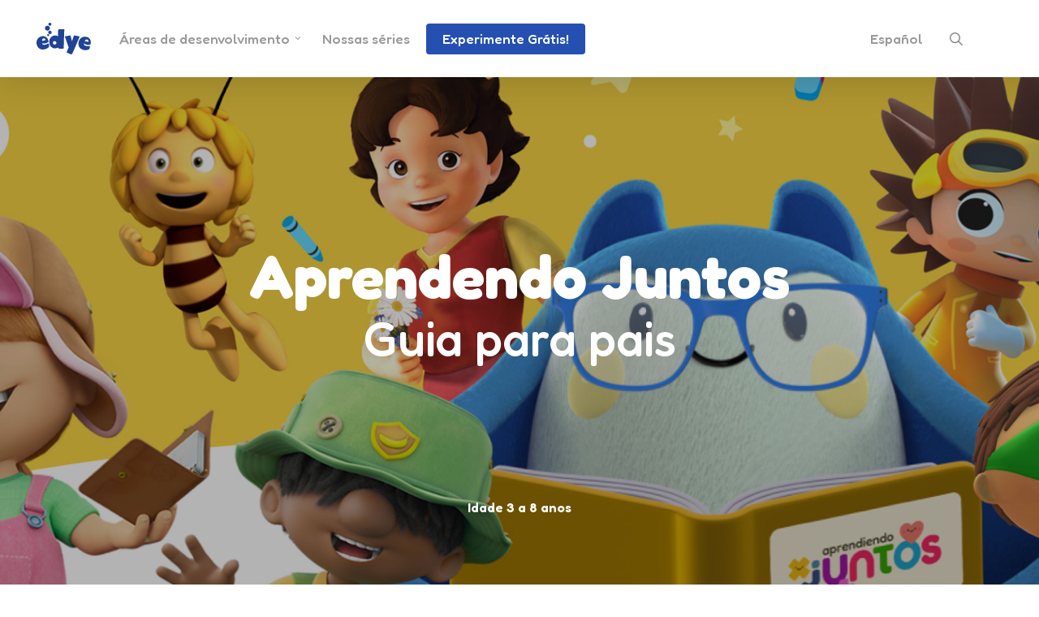

--- FILE ---
content_type: text/html; charset=UTF-8
request_url: https://edye.com/pt-br/aprendendo/guia-para-pais/
body_size: 46908
content:
<!doctype html><html lang="pt-br" class="no-js"><head><meta charset="UTF-8"><meta name="viewport" content="width=device-width, initial-scale=1, maximum-scale=5, user-scalable=1" /><meta name='robots' content='index, follow, max-image-preview:large, max-snippet:-1, max-video-preview:-1' /><style>img:is([sizes="auto" i], [sizes^="auto," i]) { contain-intrinsic-size: 3000px 1500px }</style><title>Edye - Aprendendo Juntos: Guia para pais</title><link rel="stylesheet" media="print" onload="this.onload=null;this.media='all';" id="ao_optimized_gfonts" href="https://fonts.googleapis.com/css?family=Open+Sans%3A300%2C400%2C600%2C700%7CPoppins%7CFredoka%3A500%2C600%2C700&amp;display=swap"><link rel="canonical" href="https://edye.com/pt-br/aprendendo/guia-para-pais/" /><meta property="og:locale" content="pt_BR" /><meta property="og:type" content="article" /><meta property="og:title" content="Aprendendo Juntos: Guia para pais" /><meta property="og:url" content="https://edye.com/pt-br/aprendendo/guia-para-pais/" /><meta property="og:site_name" content="Edye" /><meta property="article:publisher" content="https://www.facebook.com/edyetv" /><meta property="article:modified_time" content="2024-07-08T18:12:09+00:00" /><meta property="og:image" content="https://s34111.pcdn.co/wp-content/uploads/2024/07/aprendiendo-juntos-2024__header.jpg" /><meta property="og:image:width" content="2000" /><meta property="og:image:height" content="782" /><meta property="og:image:type" content="image/jpeg" /><meta name="twitter:card" content="summary_large_image" /><meta name="twitter:site" content="@edyetv" /><meta name="twitter:label1" content="Est. tempo de leitura" /><meta name="twitter:data1" content="17 minutos" /><link rel='dns-prefetch' href='//cdn.jsdelivr.net' /><link rel='dns-prefetch' href='//www.googletagmanager.com' /><link href='https://fonts.gstatic.com' crossorigin='anonymous' rel='preconnect' /><link rel="alternate" type="application/rss+xml" title="Feed para Edye &raquo;" href="https://edye.com/pt-br/feed/" /><link rel="alternate" type="application/rss+xml" title="Feed de comentários para Edye &raquo;" href="https://edye.com/pt-br/comments/feed/" /><link rel="preload" href="https://s34111.pcdn.co/wp-content/themes/salient/css/fonts/icomoon.woff?v=1.6" as="font" type="font/woff" crossorigin="anonymous"><link rel='stylesheet' id='wp-components-css' href='https://s34111.pcdn.co/wp-includes/css/dist/components/style.min.css' type='text/css' media='all' /><link rel='stylesheet' id='wp-preferences-css' href='https://s34111.pcdn.co/wp-includes/css/dist/preferences/style.min.css' type='text/css' media='all' /><link rel='stylesheet' id='wp-block-editor-css' href='https://s34111.pcdn.co/wp-includes/css/dist/block-editor/style.min.css' type='text/css' media='all' /><link rel='stylesheet' id='popup-maker-block-library-style-css' href='https://s34111.pcdn.co/wp-content/plugins/popup-maker/dist/packages/block-library-style.css' type='text/css' media='all' /><style id='global-styles-inline-css' type='text/css'>:root{--wp--preset--aspect-ratio--square: 1;--wp--preset--aspect-ratio--4-3: 4/3;--wp--preset--aspect-ratio--3-4: 3/4;--wp--preset--aspect-ratio--3-2: 3/2;--wp--preset--aspect-ratio--2-3: 2/3;--wp--preset--aspect-ratio--16-9: 16/9;--wp--preset--aspect-ratio--9-16: 9/16;--wp--preset--color--black: #000000;--wp--preset--color--cyan-bluish-gray: #abb8c3;--wp--preset--color--white: #ffffff;--wp--preset--color--pale-pink: #f78da7;--wp--preset--color--vivid-red: #cf2e2e;--wp--preset--color--luminous-vivid-orange: #ff6900;--wp--preset--color--luminous-vivid-amber: #fcb900;--wp--preset--color--light-green-cyan: #7bdcb5;--wp--preset--color--vivid-green-cyan: #00d084;--wp--preset--color--pale-cyan-blue: #8ed1fc;--wp--preset--color--vivid-cyan-blue: #0693e3;--wp--preset--color--vivid-purple: #9b51e0;--wp--preset--gradient--vivid-cyan-blue-to-vivid-purple: linear-gradient(135deg,rgba(6,147,227,1) 0%,rgb(155,81,224) 100%);--wp--preset--gradient--light-green-cyan-to-vivid-green-cyan: linear-gradient(135deg,rgb(122,220,180) 0%,rgb(0,208,130) 100%);--wp--preset--gradient--luminous-vivid-amber-to-luminous-vivid-orange: linear-gradient(135deg,rgba(252,185,0,1) 0%,rgba(255,105,0,1) 100%);--wp--preset--gradient--luminous-vivid-orange-to-vivid-red: linear-gradient(135deg,rgba(255,105,0,1) 0%,rgb(207,46,46) 100%);--wp--preset--gradient--very-light-gray-to-cyan-bluish-gray: linear-gradient(135deg,rgb(238,238,238) 0%,rgb(169,184,195) 100%);--wp--preset--gradient--cool-to-warm-spectrum: linear-gradient(135deg,rgb(74,234,220) 0%,rgb(151,120,209) 20%,rgb(207,42,186) 40%,rgb(238,44,130) 60%,rgb(251,105,98) 80%,rgb(254,248,76) 100%);--wp--preset--gradient--blush-light-purple: linear-gradient(135deg,rgb(255,206,236) 0%,rgb(152,150,240) 100%);--wp--preset--gradient--blush-bordeaux: linear-gradient(135deg,rgb(254,205,165) 0%,rgb(254,45,45) 50%,rgb(107,0,62) 100%);--wp--preset--gradient--luminous-dusk: linear-gradient(135deg,rgb(255,203,112) 0%,rgb(199,81,192) 50%,rgb(65,88,208) 100%);--wp--preset--gradient--pale-ocean: linear-gradient(135deg,rgb(255,245,203) 0%,rgb(182,227,212) 50%,rgb(51,167,181) 100%);--wp--preset--gradient--electric-grass: linear-gradient(135deg,rgb(202,248,128) 0%,rgb(113,206,126) 100%);--wp--preset--gradient--midnight: linear-gradient(135deg,rgb(2,3,129) 0%,rgb(40,116,252) 100%);--wp--preset--font-size--small: 13px;--wp--preset--font-size--medium: 20px;--wp--preset--font-size--large: 36px;--wp--preset--font-size--x-large: 42px;--wp--preset--spacing--20: 0.44rem;--wp--preset--spacing--30: 0.67rem;--wp--preset--spacing--40: 1rem;--wp--preset--spacing--50: 1.5rem;--wp--preset--spacing--60: 2.25rem;--wp--preset--spacing--70: 3.38rem;--wp--preset--spacing--80: 5.06rem;--wp--preset--shadow--natural: 6px 6px 9px rgba(0, 0, 0, 0.2);--wp--preset--shadow--deep: 12px 12px 50px rgba(0, 0, 0, 0.4);--wp--preset--shadow--sharp: 6px 6px 0px rgba(0, 0, 0, 0.2);--wp--preset--shadow--outlined: 6px 6px 0px -3px rgba(255, 255, 255, 1), 6px 6px rgba(0, 0, 0, 1);--wp--preset--shadow--crisp: 6px 6px 0px rgba(0, 0, 0, 1);}:root { --wp--style--global--content-size: 1300px;--wp--style--global--wide-size: 1300px; }:where(body) { margin: 0; }.wp-site-blocks > .alignleft { float: left; margin-right: 2em; }.wp-site-blocks > .alignright { float: right; margin-left: 2em; }.wp-site-blocks > .aligncenter { justify-content: center; margin-left: auto; margin-right: auto; }:where(.is-layout-flex){gap: 0.5em;}:where(.is-layout-grid){gap: 0.5em;}.is-layout-flow > .alignleft{float: left;margin-inline-start: 0;margin-inline-end: 2em;}.is-layout-flow > .alignright{float: right;margin-inline-start: 2em;margin-inline-end: 0;}.is-layout-flow > .aligncenter{margin-left: auto !important;margin-right: auto !important;}.is-layout-constrained > .alignleft{float: left;margin-inline-start: 0;margin-inline-end: 2em;}.is-layout-constrained > .alignright{float: right;margin-inline-start: 2em;margin-inline-end: 0;}.is-layout-constrained > .aligncenter{margin-left: auto !important;margin-right: auto !important;}.is-layout-constrained > :where(:not(.alignleft):not(.alignright):not(.alignfull)){max-width: var(--wp--style--global--content-size);margin-left: auto !important;margin-right: auto !important;}.is-layout-constrained > .alignwide{max-width: var(--wp--style--global--wide-size);}body .is-layout-flex{display: flex;}.is-layout-flex{flex-wrap: wrap;align-items: center;}.is-layout-flex > :is(*, div){margin: 0;}body .is-layout-grid{display: grid;}.is-layout-grid > :is(*, div){margin: 0;}body{padding-top: 0px;padding-right: 0px;padding-bottom: 0px;padding-left: 0px;}:root :where(.wp-element-button, .wp-block-button__link){background-color: #32373c;border-width: 0;color: #fff;font-family: inherit;font-size: inherit;line-height: inherit;padding: calc(0.667em + 2px) calc(1.333em + 2px);text-decoration: none;}.has-black-color{color: var(--wp--preset--color--black) !important;}.has-cyan-bluish-gray-color{color: var(--wp--preset--color--cyan-bluish-gray) !important;}.has-white-color{color: var(--wp--preset--color--white) !important;}.has-pale-pink-color{color: var(--wp--preset--color--pale-pink) !important;}.has-vivid-red-color{color: var(--wp--preset--color--vivid-red) !important;}.has-luminous-vivid-orange-color{color: var(--wp--preset--color--luminous-vivid-orange) !important;}.has-luminous-vivid-amber-color{color: var(--wp--preset--color--luminous-vivid-amber) !important;}.has-light-green-cyan-color{color: var(--wp--preset--color--light-green-cyan) !important;}.has-vivid-green-cyan-color{color: var(--wp--preset--color--vivid-green-cyan) !important;}.has-pale-cyan-blue-color{color: var(--wp--preset--color--pale-cyan-blue) !important;}.has-vivid-cyan-blue-color{color: var(--wp--preset--color--vivid-cyan-blue) !important;}.has-vivid-purple-color{color: var(--wp--preset--color--vivid-purple) !important;}.has-black-background-color{background-color: var(--wp--preset--color--black) !important;}.has-cyan-bluish-gray-background-color{background-color: var(--wp--preset--color--cyan-bluish-gray) !important;}.has-white-background-color{background-color: var(--wp--preset--color--white) !important;}.has-pale-pink-background-color{background-color: var(--wp--preset--color--pale-pink) !important;}.has-vivid-red-background-color{background-color: var(--wp--preset--color--vivid-red) !important;}.has-luminous-vivid-orange-background-color{background-color: var(--wp--preset--color--luminous-vivid-orange) !important;}.has-luminous-vivid-amber-background-color{background-color: var(--wp--preset--color--luminous-vivid-amber) !important;}.has-light-green-cyan-background-color{background-color: var(--wp--preset--color--light-green-cyan) !important;}.has-vivid-green-cyan-background-color{background-color: var(--wp--preset--color--vivid-green-cyan) !important;}.has-pale-cyan-blue-background-color{background-color: var(--wp--preset--color--pale-cyan-blue) !important;}.has-vivid-cyan-blue-background-color{background-color: var(--wp--preset--color--vivid-cyan-blue) !important;}.has-vivid-purple-background-color{background-color: var(--wp--preset--color--vivid-purple) !important;}.has-black-border-color{border-color: var(--wp--preset--color--black) !important;}.has-cyan-bluish-gray-border-color{border-color: var(--wp--preset--color--cyan-bluish-gray) !important;}.has-white-border-color{border-color: var(--wp--preset--color--white) !important;}.has-pale-pink-border-color{border-color: var(--wp--preset--color--pale-pink) !important;}.has-vivid-red-border-color{border-color: var(--wp--preset--color--vivid-red) !important;}.has-luminous-vivid-orange-border-color{border-color: var(--wp--preset--color--luminous-vivid-orange) !important;}.has-luminous-vivid-amber-border-color{border-color: var(--wp--preset--color--luminous-vivid-amber) !important;}.has-light-green-cyan-border-color{border-color: var(--wp--preset--color--light-green-cyan) !important;}.has-vivid-green-cyan-border-color{border-color: var(--wp--preset--color--vivid-green-cyan) !important;}.has-pale-cyan-blue-border-color{border-color: var(--wp--preset--color--pale-cyan-blue) !important;}.has-vivid-cyan-blue-border-color{border-color: var(--wp--preset--color--vivid-cyan-blue) !important;}.has-vivid-purple-border-color{border-color: var(--wp--preset--color--vivid-purple) !important;}.has-vivid-cyan-blue-to-vivid-purple-gradient-background{background: var(--wp--preset--gradient--vivid-cyan-blue-to-vivid-purple) !important;}.has-light-green-cyan-to-vivid-green-cyan-gradient-background{background: var(--wp--preset--gradient--light-green-cyan-to-vivid-green-cyan) !important;}.has-luminous-vivid-amber-to-luminous-vivid-orange-gradient-background{background: var(--wp--preset--gradient--luminous-vivid-amber-to-luminous-vivid-orange) !important;}.has-luminous-vivid-orange-to-vivid-red-gradient-background{background: var(--wp--preset--gradient--luminous-vivid-orange-to-vivid-red) !important;}.has-very-light-gray-to-cyan-bluish-gray-gradient-background{background: var(--wp--preset--gradient--very-light-gray-to-cyan-bluish-gray) !important;}.has-cool-to-warm-spectrum-gradient-background{background: var(--wp--preset--gradient--cool-to-warm-spectrum) !important;}.has-blush-light-purple-gradient-background{background: var(--wp--preset--gradient--blush-light-purple) !important;}.has-blush-bordeaux-gradient-background{background: var(--wp--preset--gradient--blush-bordeaux) !important;}.has-luminous-dusk-gradient-background{background: var(--wp--preset--gradient--luminous-dusk) !important;}.has-pale-ocean-gradient-background{background: var(--wp--preset--gradient--pale-ocean) !important;}.has-electric-grass-gradient-background{background: var(--wp--preset--gradient--electric-grass) !important;}.has-midnight-gradient-background{background: var(--wp--preset--gradient--midnight) !important;}.has-small-font-size{font-size: var(--wp--preset--font-size--small) !important;}.has-medium-font-size{font-size: var(--wp--preset--font-size--medium) !important;}.has-large-font-size{font-size: var(--wp--preset--font-size--large) !important;}.has-x-large-font-size{font-size: var(--wp--preset--font-size--x-large) !important;}
:where(.wp-block-post-template.is-layout-flex){gap: 1.25em;}:where(.wp-block-post-template.is-layout-grid){gap: 1.25em;}
:where(.wp-block-columns.is-layout-flex){gap: 2em;}:where(.wp-block-columns.is-layout-grid){gap: 2em;}
:root :where(.wp-block-pullquote){font-size: 1.5em;line-height: 1.6;}</style><link rel='stylesheet' id='jwppp-widget-style-css' href='https://s34111.pcdn.co/wp-content/plugins/jw-player-7-for-wp-premium/jw-widget/css/jw-widget-min.css' type='text/css' media='all' /><link rel='stylesheet' id='wpml-menu-item-0-css' href='https://s34111.pcdn.co/wp-content/plugins/sitepress-multilingual-cms/templates/language-switchers/menu-item/style.min.css' type='text/css' media='all' /><link rel='stylesheet' id='parent-style-css' href='https://s34111.pcdn.co/wp-content/themes/salient/style.css' type='text/css' media='all' /><link rel='stylesheet' id='slick-carousel-css-css' href='https://cdn.jsdelivr.net/npm/slick-carousel@1.8.1/slick/slick.css' type='text/css' media='all' /><link rel='stylesheet' id='slick-carousel-theme-css-css' href='https://cdn.jsdelivr.net/npm/slick-carousel@1.8.1/slick/slick-theme.css' type='text/css' media='all' /><link rel='stylesheet' id='font-awesome-css' href='https://s34111.pcdn.co/wp-content/themes/salient/css/font-awesome.min.css' type='text/css' media='all' /><link rel='stylesheet' id='salient-grid-system-css' href='https://s34111.pcdn.co/wp-content/themes/salient/css/build/grid-system.css' type='text/css' media='all' /><link rel='stylesheet' id='main-styles-css' href='https://s34111.pcdn.co/wp-content/themes/salient/css/build/style.css' type='text/css' media='all' /><style id='main-styles-inline-css' type='text/css'>html body[data-header-resize="1"] .container-wrap, 
			html body[data-header-format="left-header"][data-header-resize="0"] .container-wrap, 
			html body[data-header-resize="0"] .container-wrap, 
			body[data-header-format="left-header"][data-header-resize="0"] .container-wrap { 
				padding-top: 0; 
			} 
			.main-content > .row > #breadcrumbs.yoast { 
				padding: 20px 0; 
			}</style><link rel='stylesheet' id='nectar-header-layout-left-aligned-css' href='https://s34111.pcdn.co/wp-content/themes/salient/css/build/header/header-layout-menu-left-aligned.css' type='text/css' media='all' /><link rel='stylesheet' id='nectar-brands-css' href='https://s34111.pcdn.co/wp-content/themes/salient/css/nectar-brands.css' type='text/css' media='all' /><link rel='stylesheet' id='responsive-css' href='https://s34111.pcdn.co/wp-content/themes/salient/css/build/responsive.css' type='text/css' media='all' /><link rel='stylesheet' id='nectar-flickity-css' href='https://s34111.pcdn.co/wp-content/themes/salient/css/build/plugins/flickity.css' type='text/css' media='all' /><link rel='stylesheet' id='skin-original-css' href='https://s34111.pcdn.co/wp-content/themes/salient/css/build/skin-original.css' type='text/css' media='all' /><style id='skin-original-inline-css' type='text/css'>.nectar-color-accent-color,body a,label span,body [class^="icon-"].icon-default-style,.blog-recent[data-style*="classic_enhanced"] .post-meta a:hover i,.masonry.classic_enhanced .post .post-meta a:hover i,.comment-list .comment-meta a:hover,.comment-list .comment-meta a:focus,.comment-author a:hover,.comment-author a:focus,.post .post-header h2 a,.post .post-header a:hover,.post .post-header a:focus,#single-below-header a:hover,#single-below-header a:focus,.comment-list .pingback .comment-body > a:hover,[data-style="list_featured_first_row"] .meta-category a,[data-style="list_featured_first_row"] .meta-category a,.nectar-fancy-box[data-style="color_box_hover"][data-color="accent-color"] .icon-default-style,div[data-style="minimal"] .toggle:hover > .toggle-title a,div[data-style="minimal"] .toggle.open > .toggle-title a,#footer-outer #copyright li a i:hover,.ascend .comment-list .reply a,body.material .widget:not(.nectar_popular_posts_widget):not(.recent_posts_extra_widget) li a:hover,body.material #sidebar .widget:not(.nectar_popular_posts_widget):not(.recent_posts_extra_widget) li a:hover,body.material #footer-outer .widget:not(.nectar_popular_posts_widget):not(.recent_posts_extra_widget) li a:hover,#top nav .sf-menu .current_page_item > a .sf-sub-indicator i,#top nav .sf-menu .current_page_ancestor > a .sf-sub-indicator i,.sf-menu > .current_page_ancestor > a > .sf-sub-indicator i,.material .widget .tagcloud a,#single-below-header a:hover [class^="icon-"],.wpcf7-form .wpcf7-not-valid-tip,#header-outer .nectar-menu-label{color:#2550b2;}#header-outer[data-lhe="default"] #top nav > ul > li > a:hover,#header-outer[data-lhe="default"] #top nav .sf-menu > .sfHover:not(#social-in-menu) > a,#header-outer[data-lhe="default"] #top nav .sf-menu > .current-menu-item > a,#header-outer[data-lhe="default"] #top nav .sf-menu > .current_page_ancestor > a,#header-outer[data-lhe="default"] #top nav .sf-menu > .current-menu-ancestor > a,#header-outer[data-lhe="default"] #top nav .sf-menu > .current_page_item > a,#header-outer[data-lhe="default"] #top nav > ul > .button_bordered > a:hover,#header-outer[data-lhe="default"] #top nav > .sf-menu > .button_bordered.sfHover > a,#header-outer:not(.transparent) .nectar-mobile-only.mobile-header a:hover,#header-outer:not(.transparent) .nectar-mobile-only.mobile-header li[class*="current"] a{color:#2550b2!important;}#header-outer #top nav > ul > .button_bordered > a:hover,#header-outer:not(.transparent) #social-in-menu a i:after,.sf-menu > li > a:hover > .sf-sub-indicator i,.sf-menu > li > a:active > .sf-sub-indicator i,.sf-menu > .sfHover > a > .sf-sub-indicator i,.sf-menu .megamenu > ul > li:hover > a,#header-outer nav > ul > .megamenu > ul > li > a:hover,#header-outer nav > ul > .megamenu > ul > .sfHover > a,#header-outer nav > ul > .megamenu > ul > li > a:focus,#top nav ul #nectar-user-account a:hover span,#top nav ul #search-btn a:hover span,#top nav ul .slide-out-widget-area-toggle a:hover span,body.material:not([data-header-color="custom"]) #header-outer:not([data-format="left-header"]) #top ul.cart_list a:hover,body.material #header-outer:not(.transparent) .cart-outer:hover .cart-menu-wrap .icon-salient-cart,#header-outer:not([data-format="left-header"]) nav > ul > .megamenu ul ul .current-menu-item.has-ul > a,#header-outer:not([data-format="left-header"]) nav > ul > .megamenu ul ul .current-menu-ancestor.has-ul > a,body #header-secondary-outer #social a:hover i,body #header-secondary-outer #social a:focus i,#footer-outer a:focus,#footer-outer a:hover,.recent-posts .post-header a:hover,.result a:hover,.post-area.standard-minimal .post .post-meta .date a,.post-area.standard-minimal .post .post-header h2 a:hover,.post-area.standard-minimal .post .more-link:hover span,.post-area.standard-minimal .post .more-link span:after,.post-area.standard-minimal .post .minimal-post-meta a:hover,.single .post .post-meta a:hover,.single .post .post-meta a:focus,.single #single-meta div a:hover i,.single #single-meta div:hover > a,.single #single-meta div:focus > a,.result .title a,.circle-border,.home .blog-recent:not([data-style="list_featured_first_row"]) .col .post-header a:hover,.home .blog-recent .col .post-header h3 a,.project-attrs li i,.nectar-milestone .number.accent-color,body #portfolio-nav a:hover i,span.accent-color,.portfolio-items .nectar-love:hover i,.portfolio-items .nectar-love.loved i,body .hovered .nectar-love i,body:not(.material) #search-outer #search #close a span:hover,.carousel-wrap[data-full-width="true"] .carousel-heading a:hover i,#search-outer .ui-widget-content li:hover *,#search-outer .ui-widget-content .ui-state-focus *,.portfolio-filters-inline .container ul li .active,.svg-icon-holder[data-color="accent-color"],.team-member .accent-color:hover,.blog-recent[data-style="minimal"] .col > span,.blog-recent[data-style="title_only"] .col:hover .post-header .title,body #pagination .page-numbers.prev:hover,body #pagination .page-numbers.next:hover,body #pagination a.page-numbers:hover,body #pagination a.page-numbers:focus,body[data-form-submit="see-through"] input[type=submit],body[data-form-submit="see-through"] button[type=submit],.nectar_icon_wrap[data-color="accent-color"] i,.nectar_team_member_close .inner:before,body:not([data-header-format="left-header"]) nav > ul > .megamenu > ul > li > ul > .has-ul > a:hover,body:not([data-header-format="left-header"]) nav > ul > .megamenu > ul > li > ul > .has-ul > a:focus,.masonry.material .masonry-blog-item .meta-category a,body .wpb_row .span_12 .portfolio-filters-inline[data-color-scheme="accent-color-underline"].full-width-section .active,body .wpb_row .span_12 .portfolio-filters-inline[data-color-scheme="accent-color-underline"].full-width-section a:hover,.material .comment-list .reply a:hover,.material .comment-list .reply a:focus,.material .widget li:not(.has-img) a:hover .post-title,.material #sidebar .widget li:not(.has-img) a:hover .post-title,.material #sidebar .widget ul[data-style="featured-image-left"] li a:hover .post-title,.material #sidebar .widget .tagcloud a,.single.material .post-area .content-inner > .post-tags a,.post-area.featured_img_left .meta-category a,.post-meta .icon-salient-heart-2.loved,body.material .nectar-button.see-through.accent-color[data-color-override="false"],div[data-style="minimal_small"] .toggle.accent-color > .toggle-title a:hover,div[data-style="minimal_small"] .toggle.accent-color.open > .toggle-title a,.testimonial_slider[data-rating-color="accent-color"] .star-rating .filled:before,.nectar_single_testimonial[data-color="accent-color"] p .open-quote,.nectar-quick-view-box .star-rating,.widget_search .search-form button[type=submit] .icon-salient-search,body.search-no-results .search-form button[type=submit] .icon-salient-search{color:#2550b2!important;}#header-outer #mobile-menu ul li[class*="current"] > a,#header-outer #mobile-menu ul li a:hover,#header-outer #mobile-menu ul li a:focus,#header-outer #mobile-menu ul li a:hover .sf-sub-indicator i,#header-outer #mobile-menu ul li a:focus .sf-sub-indicator i{color:#2550b2;}.nectar-bg-accent-color,.nectar-bg-hover-accent-color:hover,#ajax-content-wrap .nectar-bg-pseudo-accent-color:before,[data-style="list_featured_first_row"] .meta-category a:before,.tabbed > ul li .active-tab,.tabbed > ul li .active-tab:hover,.wpb_row .nectar-post-grid-filters[data-active-color="accent-color"] a:after,.testimonial_slider[data-style="multiple_visible"][data-color*="accent-color"] .flickity-page-dots .dot.is-selected:before,.testimonial_slider[data-style="multiple_visible"][data-color*="accent-color"] blockquote.is-selected p,.nectar_video_lightbox.nectar-button[data-color="default-accent-color"],.nectar_video_lightbox.nectar-button[data-color="transparent-accent-color"]:hover,.nectar-cta[data-color="accent-color"]:not([data-style="material"]) .link_wrap,.flex-direction-nav a,.carousel-prev:hover,.carousel-next:hover,.nectar-flickity[data-controls*="arrows_overlaid"][data-control-color="accent-color"] .flickity-prev-next-button:hover:before,.nectar-flickity[data-controls="default"][data-control-color="accent-color"] .flickity-page-dots .dot:before,.nectar-flickity[data-controls="touch_total"][data-control-color="accent-color"] .visualized-total span,[class*=" icon-"],.toggle.open > .toggle-title a,div[data-style="minimal"] .toggle.open > .toggle-title i:after,div[data-style="minimal"] .toggle:hover > .toggle-title i:after,div[data-style="minimal"] .toggle.open > .toggle-title i:before,div[data-style="minimal"] .toggle:hover > .toggle-title i:before,div[data-style="minimal_small"] .toggle.accent-color > .toggle-title:after,.main-content .widget_calendar caption,#footer-outer .widget_calendar caption,.post .more-link span:hover,.post.format-quote .post-content .quote-inner,.post.format-link .post-content .link-inner,.nectar-post-grid-wrap[data-load-more-color="accent-color"] .load-more:hover,.format-status .post-content .status-inner,.nectar-post-grid-item.nectar-new-item .inner:before,input[type=submit]:hover,input[type="button"]:hover,body[data-form-submit="regular"] input[type=submit],body[data-form-submit="regular"] button[type=submit],body[data-form-submit="regular"] .container-wrap .span_12.light input[type=submit]:hover,body[data-form-submit="regular"] .container-wrap .span_12.light button[type=submit]:hover,#slide-out-widget-area,#slide-out-widget-area-bg.fullscreen,#slide-out-widget-area-bg.fullscreen-split,#slide-out-widget-area-bg.fullscreen-alt .bg-inner,body.material #slide-out-widget-area-bg.slide-out-from-right,.widget .material .widget .tagcloud a:before,.nectar-hor-list-item[data-hover-effect="full_border"][data-color="accent-color"] .nectar-list-item-btn:hover,#header-outer[data-lhe="animated_underline"] .nectar-header-text-content a:after,.nectar-slide-in-cart.style_slide_in_click .widget_shopping_cart .nectar-notice,.woocommerce #review_form #respond .form-submit #submit,#header-outer .nectar-menu-label:before{background-color:#2550b2;}.orbit-wrapper .slider-nav .right,.orbit-wrapper .slider-nav .left,.progress li span,.nectar-progress-bar span,#footer-outer #footer-widgets .col .tagcloud a:hover,#sidebar .widget .tagcloud a:hover,#fp-nav.tooltip ul li .fp-tooltip .tooltip-inner,#pagination .next a:hover,#pagination .prev a:hover,.comment-list .reply a:hover,.comment-list .reply a:focus,.icon-normal,.bar_graph li span,.nectar-button[data-color-override="false"].regular-button,.nectar-button.tilt.accent-color,body .swiper-slide .button.transparent_2 .primary-color:hover,#footer-outer #footer-widgets .col input[type="submit"],.blog-recent .more-link span:hover,.post-tags a:hover,#to-top:hover,#to-top.dark:hover,body[data-button-style*="rounded"] #to-top:after,#pagination a.page-numbers:hover,#pagination span.page-numbers.current,.portfolio-items .col[data-default-color="true"] .work-item:not(.style-3) .work-info-bg,.portfolio-items .col[data-default-color="true"] .bottom-meta,.portfolio-items .col.nectar-new-item .inner-wrap:before,.portfolio-filters-inline[data-color-scheme="accent-color-underline"] a:after,.portfolio-filters a,.portfolio-filters #sort-portfolio,.project-attrs li span,.portfolio-filters,.portfolio-filters-inline[data-color-scheme="accent-color"],.bottom_controls #portfolio-nav .controls li a i:after,.bottom_controls #portfolio-nav ul:first-child li#all-items a:hover i,.single-portfolio .facebook-share a:hover,.single-portfolio .twitter-share a:hover,.single-portfolio .pinterest-share a:hover,.single-post .facebook-share a:hover,.single-post .twitter-share a:hover,.single-post .pinterest-share a:hover,.mejs-controls .mejs-time-rail .mejs-time-current,.mejs-controls .mejs-volume-button .mejs-volume-slider .mejs-volume-current,.mejs-controls .mejs-horizontal-volume-slider .mejs-horizontal-volume-current,.post.quote .content-inner .quote-inner .whole-link,.masonry.classic_enhanced .post.quote.wide_tall .post-content a:hover .quote-inner,.masonry.classic_enhanced .post.link.wide_tall .post-content a:hover .link-inner,.iosSlider .prev_slide:hover,.iosSlider .next_slide:hover,#header-outer .widget_shopping_cart a.button,#header-outer a.cart-contents .cart-wrap span,#header-outer #mobile-cart-link .cart-wrap span,#top nav ul .slide-out-widget-area-toggle a:hover .lines,#top nav ul .slide-out-widget-area-toggle a:hover .lines:after,#top nav ul .slide-out-widget-area-toggle a:hover .lines:before,#top nav ul .slide-out-widget-area-toggle a:hover .lines-button:after,#header-outer .widget_shopping_cart a.button,body[data-header-format="left-header"] #header-outer[data-lhe="animated_underline"] #top nav ul li:not([class*="button_"]) > a span:after,#buddypress a.button:focus,.swiper-slide .button.solid_color a,.swiper-slide .button.solid_color_2 a,.select2-container .select2-choice:hover,.select2-dropdown-open .select2-choice,body[data-fancy-form-rcs="1"] .select2-container--default .select2-selection--single:hover,body[data-fancy-form-rcs="1"] .select2-container--default.select2-container--open .select2-selection--single,#top nav > ul > .button_solid_color > a:before,#header-outer.transparent #top nav > ul > .button_solid_color > a:before,.twentytwenty-handle,.twentytwenty-horizontal .twentytwenty-handle:before,.twentytwenty-horizontal .twentytwenty-handle:after,.twentytwenty-vertical .twentytwenty-handle:before,.twentytwenty-vertical .twentytwenty-handle:after,.masonry.classic_enhanced .posts-container article .meta-category a:hover,.blog-recent[data-style*="classic_enhanced"] .meta-category a:hover,.masonry.classic_enhanced .posts-container article .video-play-button,.masonry.material .masonry-blog-item .meta-category a:before,.material.masonry .masonry-blog-item .video-play-button,.masonry.material .quote-inner:before,.masonry.material .link-inner:before,.nectar-recent-posts-slider .container .strong span:before,#page-header-bg[data-post-hs="default_minimal"] .inner-wrap > a:hover,#page-header-bg[data-post-hs="default_minimal"] .inner-wrap > a:focus,.single .heading-title[data-header-style="default_minimal"] .meta-category a:hover,.single .heading-title[data-header-style="default_minimal"] .meta-category a:focus,.nectar-fancy-box:after,.divider-small-border[data-color="accent-color"],.divider-border[data-color="accent-color"],.nectar-animated-title[data-color="accent-color"] .nectar-animated-title-inner:after,#fp-nav:not(.light-controls).tooltip_alt ul li a span:after,#fp-nav.tooltip_alt ul li a span:after,.nectar-video-box[data-color="default-accent-color"] .nectar_video_lightbox,body .nectar-video-box[data-color="default-accent-color"][data-hover="zoom_button"] .nectar_video_lightbox:after,.nectar_video_lightbox.play_button_with_text[data-color="default-accent-color"]:not([data-style="small"]) .play > .inner-wrap:before,.span_12.dark .owl-theme .owl-dots .owl-dot.active span,.span_12.dark .owl-theme .owl-dots .owl-dot:hover span,.nectar-recent-posts-single_featured .strong a,.post-area.standard-minimal .post .more-link span:before,.nectar-slide-in-cart .widget_shopping_cart a.button,.related-posts[data-style="material"] .meta-category a:before,.post-area.featured_img_left .meta-category a:before,body.material #page-header-bg.fullscreen-header .inner-wrap >a,.nectar-hor-list-item[data-color="accent-color"]:before,.material #sidebar .widget .tagcloud a:before,.single .post-area .content-inner > .post-tags a:before,.auto_meta_overlaid_spaced .post.quote .n-post-bg:after,.auto_meta_overlaid_spaced .post.link .n-post-bg:after,.post-area.featured_img_left .posts-container .article-content-wrap .video-play-button,.post-area.featured_img_left .post .quote-inner:before,.post-area.featured_img_left .link-inner:before,.nectar-recent-posts-single_featured.multiple_featured .controls li:after,.nectar-recent-posts-single_featured.multiple_featured .controls .active:before,.nectar-fancy-box[data-color="accent-color"]:not([data-style="default"]) .box-bg:after,body.material[data-button-style^="rounded"] .nectar-button.see-through.accent-color[data-color-override="false"] i,body.material .nectar-video-box[data-color="default-accent-color"] .nectar_video_lightbox:before,.nectar_team_member_overlay .team_member_details .bio-inner .mobile-close:before,.nectar_team_member_overlay .team_member_details .bio-inner .mobile-close:after,.fancybox-navigation button:hover:before,button[type=submit]:hover,button[type=submit]:focus,body[data-form-submit="see-through"] input[type=submit]:hover,body[data-form-submit="see-through"].woocommerce #respond input#submit:hover,html body[data-form-submit="see-through"] button[type=submit]:hover,body[data-form-submit="see-through"] .container-wrap .span_12.light input[type=submit]:hover,body[data-form-submit="see-through"] .container-wrap .span_12.light button[type=submit]:hover,body.original .bypostauthor .comment-body:before,.widget_layered_nav ul.yith-wcan-label li a:hover,.widget_layered_nav ul.yith-wcan-label .chosen a,.nectar-next-section-wrap.bounce a:before,body .nectar-button.see-through-2[data-hover-color-override="false"]:hover{background-color:#2550b2!important;}#header-outer #top nav > ul > li:not(.megamenu) ul a:hover,#header-outer:not([data-format="left-header"]) #top nav > ul > li:not(.megamenu) .sfHover > a,#header-outer #top nav > ul > li:not(.megamenu) .sfHover > a,#header-outer:not([data-format="left-header"]) #top nav > ul > li:not(.megamenu) ul a:hover,#header-outer:not([data-format="left-header"]) #top nav > ul > li:not(.megamenu) ul .current-menu-item > a,#header-outer:not([data-format="left-header"]) #top nav > ul > li:not(.megamenu) ul .current-menu-ancestor > a,#header-outer nav > ul > .megamenu > ul ul li a:hover,#header-outer nav > ul > .megamenu > ul ul li a:focus,#header-outer nav > ul > .megamenu > ul ul .sfHover > a,#header-secondary-outer ul > li:not(.megamenu) .sfHover > a,#header-secondary-outer ul > li:not(.megamenu) ul a:hover,#header-secondary-outer ul > li:not(.megamenu) ul a:focus,body:not([data-header-format="left-header"]) #header-outer nav > ul > .megamenu > ul ul .current-menu-item > a{background-color:#2550b2!important;}#header-outer[data-format="left-header"] #top nav > ul > li:not(.megamenu) ul a:hover{color:#2550b2;}#header-outer[data-format="left-header"] .sf-menu .sub-menu .current-menu-item > a,.sf-menu ul .open-submenu > a{color:#2550b2!important;}.tabbed > ul li .active-tab,body.material input[type=text]:focus,body.material textarea:focus,body.material input[type=email]:focus,body.material input[type=search]:focus,body.material input[type=password]:focus,body.material input[type=tel]:focus,body.material input[type=url]:focus,body.material input[type=date]:focus,body.material input[type=number]:focus,body.material select:focus,.row .col .wp-caption .wp-caption-text,.material.woocommerce-page input#coupon_code:focus,.material #search-outer #search input[type="text"],#header-outer[data-lhe="animated_underline"] #top nav > ul > li > a .menu-title-text:after,div[data-style="minimal"] .toggle.default.open i,div[data-style="minimal"] .toggle.default:hover i,div[data-style="minimal"] .toggle.accent-color.open i,div[data-style="minimal"] .toggle.accent-color:hover i,.single #single-meta div a:hover,.single #single-meta div a:focus,.single .fullscreen-blog-header #single-below-header > span a:hover,.blog-title #single-meta .nectar-social.hover > div a:hover,.nectar-hor-list-item[data-hover-effect="full_border"][data-color="accent-color"]:hover,.material.woocommerce-page[data-form-style="default"] div input#coupon_code:focus{border-color:#2550b2;}body[data-form-style="minimal"] label:after,body .recent_projects_widget a:hover img,.recent_projects_widget a:hover img,#sidebar #flickr a:hover img,body .nectar-button.see-through-2[data-hover-color-override="false"]:hover,#footer-outer #flickr a:hover img,#featured article .post-title a:hover,body #featured article .post-title a:hover,div.wpcf7-validation-errors,.select2-container .select2-choice:hover,.select2-dropdown-open .select2-choice,body:not(.original) .bypostauthor img.avatar,.material blockquote::before,blockquote.wp-block-quote:before,#header-outer:not(.transparent) #top nav > ul > .button_bordered > a:hover:before,.single #project-meta ul li:not(.meta-share-count):hover a,body[data-button-style="rounded"] #pagination > a:hover,body[data-form-submit="see-through"] input[type=submit],body[data-form-submit="see-through"] button[type=submit],.span_12.dark .nectar_video_lightbox.play_button_with_text[data-color="default-accent-color"] .play:before,.span_12.dark .nectar_video_lightbox.play_button_with_text[data-color="default-accent-color"] .play:after,#header-secondary-outer[data-lhe="animated_underline"] nav > .sf-menu >li >a .menu-title-text:after,body.material .nectar-button.see-through.accent-color[data-color-override="false"],.woocommerce-page.material .widget_price_filter .ui-slider .ui-slider-handle,body[data-form-submit="see-through"] button[type=submit]:not(.search-widget-btn),.woocommerce-account[data-form-submit="see-through"] .woocommerce-form-login button.button,.woocommerce-account[data-form-submit="see-through"] .woocommerce-form-register button.button,body[data-form-submit="see-through"] .woocommerce #order_review #payment #place_order,body[data-fancy-form-rcs="1"] .select2-container--default .select2-selection--single:hover,body[data-fancy-form-rcs="1"] .select2-container--default.select2-container--open .select2-selection--single,.gallery a:hover img{border-color:#2550b2!important;}.nectar-highlighted-text[data-using-custom-color="false"]:not([data-style="text_outline"]) em{background-image:linear-gradient(to right,rgba(37,80,178,0.3) 0,rgba(37,80,178,0.3) 100%);}.nectar-highlighted-text[data-using-custom-color="false"][data-style="regular_underline"] a em,.nectar-highlighted-text[data-using-custom-color="false"][data-style="regular_underline"] em.has-link{background-image:linear-gradient(to right,rgba(37,80,178,0.3) 0,rgba(37,80,178,0.3) 100%),linear-gradient(to right,#2550b2 0,#2550b2 100%);}.nectar_icon_wrap .svg-icon-holder[data-color="accent-color"] svg path{stroke:#2550b2!important;}body.material[data-button-style^="rounded"] .nectar-button.see-through.accent-color[data-color-override="false"] i:after{box-shadow:#2550b2 0 8px 15px;opacity:0.24;}.nectar-fancy-box[data-style="color_box_hover"][data-color="accent-color"]:before{box-shadow:0 30px 90px #2550b2;}.nectar-fancy-box[data-style="hover_desc"][data-color="accent-color"] .box-bg:after{background:linear-gradient(to bottom,rgba(0,0,0,0),#2550b2 100%);}#footer-outer[data-link-hover="underline"][data-custom-color="false"] #footer-widgets ul:not([class*="nectar_blog_posts"]):not(.cart_list) a:not(.tag-cloud-link):not(.nectar-button),#footer-outer[data-link-hover="underline"] #footer-widgets .textwidget a:not(.nectar-button){background-image:linear-gradient(to right,#2550b2 0,#2550b2 100%);}#search-results .result .title a{background-image:linear-gradient(to right,#2550b2 0,#2550b2 100%);}.container-wrap .bottom_controls #portfolio-nav ul:first-child li#all-items a:hover i{box-shadow:-.6em 0 #2550b2,-.6em .6em #2550b2,.6em 0 #2550b2,.6em -.6em #2550b2,0 -.6em #2550b2,-.6em -.6em #2550b2,0 .6em #2550b2,.6em .6em #2550b2;}#fp-nav:not(.light-controls).tooltip_alt ul li a.active span,#fp-nav.tooltip_alt ul li a.active span{box-shadow:inset 0 0 0 2px #2550b2;-webkit-box-shadow:inset 0 0 0 2px #2550b2;}.default-loading-icon:before{border-top-color:#2550b2!important;}#header-outer a.cart-contents span:before,#fp-nav.tooltip ul li .fp-tooltip .tooltip-inner:after{border-color:transparent #2550b2!important;}body .testimonial_slider[data-style="multiple_visible"][data-color*="accent-color"] blockquote .bottom-arrow:after,body .dark .testimonial_slider[data-style="multiple_visible"][data-color*="accent-color"] blockquote .bottom-arrow:after,.portfolio-items[data-ps="6"] .bg-overlay,.portfolio-items[data-ps="6"].no-masonry .bg-overlay,.nectar_team_member_close .inner,.nectar_team_member_overlay .team_member_details .bio-inner .mobile-close{border-color:#2550b2;}.widget .nectar_widget[class*="nectar_blog_posts_"] .arrow-circle svg circle,.nectar-woo-flickity[data-controls="arrows-and-text"] .flickity-prev-next-button svg circle.time{stroke:#2550b2;}.im-icon-wrap[data-color="accent-color"] path{fill:#2550b2;}@media only screen and (min-width :1px) and (max-width :1000px){body #featured article .post-title > a{background-color:#2550b2;}body #featured article .post-title > a{border-color:#2550b2;}}#header-outer .widget_shopping_cart .cart_list li a.remove,.original #header-outer .woocommerce.widget_shopping_cart .cart_list li a.remove,.stock.out-of-stock,#header-outer #top nav > ul > .button_bordered_2 > a:hover,#header-outer[data-lhe="default"] #top nav > ul > .button_bordered_2 > a:hover,#header-outer[data-lhe="default"] #top nav .sf-menu .button_bordered_2.current-menu-item > a{color:#ff1053!important;}#top nav > ul > .button_solid_color_2 > a:before,#header-outer.transparent #top nav > ul > .button_solid_color_2 > a:before,body[data-slide-out-widget-area-style="slide-out-from-right"]:not([data-header-color="custom"]).material .slide_out_area_close:before,#header-outer .widget_shopping_cart a.button,.woocommerce ul.products li.product .onsale,.woocommerce-page ul.products li.product .onsale,.woocommerce span.onsale,.woocommerce-page span.onsale{background-color:#ff1053;}#header-outer .woocommerce.widget_shopping_cart .cart_list li a.remove,#header-outer .woocommerce.widget_shopping_cart .cart_list li a.remove,#header-outer:not(.transparent) #top nav > ul > .button_bordered_2 > a:hover:before{border-color:#ff1053;}.nectar-color-extra-color-1,.testimonial_slider[data-rating-color="extra-color-1"] .star-rating .filled:before,div[data-style="minimal"] .toggle.extra-color-1:hover > .toggle-title a,div[data-style="minimal"] .toggle.extra-color-1.open > .toggle-title a,div[data-style="minimal_small"] .toggle.extra-color-1 > .toggle-title a:hover,div[data-style="minimal_small"] .toggle.extra-color-1.open > .toggle-title a{color:#ff1053;}.nectar-milestone .number.extra-color-1,span.extra-color-1,.team-member .social.extra-color-1 li a,body [class^="icon-"].icon-default-style.extra-color-1,body [class^="icon-"].icon-default-style[data-color="extra-color-1"],.team-member .extra-color-1:hover,.svg-icon-holder[data-color="extra-color-1"],.nectar_icon_wrap[data-color="extra-color-1"] i,body .wpb_row .span_12 .portfolio-filters-inline[data-color-scheme="extra-color-1-underline"].full-width-section .active,body .wpb_row .span_12 .portfolio-filters-inline[data-color-scheme="extra-color-1-underline"].full-width-section a:hover,body.material .nectar-button.see-through.extra-color-1[data-color-override="false"],.nectar_single_testimonial[data-color="extra-color-1"] p .open-quote,.no-highlight.extra-color-1 h3{color:#ff1053!important;}.nectar-bg-extra-color-1,#ajax-content-wrap .nectar-bg-pseudo-extra-color-1:before,.wpb_row .nectar-post-grid-filters[data-active-color="extra-color-1"] a:after,.testimonial_slider[data-style="multiple_visible"][data-color*="extra-color-1"] .flickity-page-dots .dot.is-selected:before,.testimonial_slider[data-style="multiple_visible"][data-color*="extra-color-1"] blockquote.is-selected p,.nectar-button.nectar_video_lightbox[data-color="default-extra-color-1"],.nectar_video_lightbox.nectar-button[data-color="transparent-extra-color-1"]:hover,.nectar-cta[data-color="extra-color-1"]:not([data-style="material"]) .link_wrap,.nectar-flickity[data-controls*="arrows_overlaid"][data-control-color="extra-color-1"] .flickity-prev-next-button:hover:before,.nectar-flickity[data-controls="default"][data-control-color="extra-color-1"] .flickity-page-dots .dot:before,.nectar-flickity[data-controls="touch_total"][data-control-color="extra-color-1"] .visualized-total span,.nectar-post-grid-wrap[data-load-more-color="extra-color-1"] .load-more:hover,[class*=" icon-"].extra-color-1.icon-normal,div[data-style="minimal"] .toggle.extra-color-1.open i:after,div[data-style="minimal"] .toggle.extra-color-1:hover i:after,div[data-style="minimal"] .toggle.open.extra-color-1 i:before,div[data-style="minimal"] .toggle.extra-color-1:hover i:before,div[data-style="minimal_small"] .toggle.extra-color-1 > .toggle-title:after,.toggle.open.extra-color-1 > .toggle-title a,.nectar-hor-list-item[data-hover-effect="full_border"][data-color="extra-color-1"] .nectar-list-item-btn:hover{background-color:#ff1053;}.nectar-button.regular-button.extra-color-1,.nectar-button.tilt.extra-color-1,body .swiper-slide .button.transparent_2 .extra-color-1:hover,#sidebar .widget:hover [class^="icon-"].icon-3x.extra-color-1:not(.alt-style),.portfolio-filters-inline[data-color-scheme="extra-color-1"],.portfolio-filters[data-color-scheme="extra-color-1"] #sort-portfolio,.portfolio-filters[data-color-scheme="extra-color-1"] a,.nectar-fancy-box[data-color="extra-color-1"]:after,.divider-small-border[data-color="extra-color-1"],.divider-border[data-color="extra-color-1"],.nectar-animated-title[data-color="extra-color-1"] .nectar-animated-title-inner:after,.portfolio-filters-inline[data-color-scheme="extra-color-1-underline"] a:after,.nectar-video-box[data-color="extra-color-1"] .nectar_video_lightbox,body .nectar-video-box[data-color="extra-color-1"][data-hover="zoom_button"] .nectar_video_lightbox:after,.nectar_video_lightbox.play_button_with_text[data-color="extra-color-1"]:not([data-style="small"]) .play > .inner-wrap:before,body.material .nectar-video-box[data-color="extra-color-1"] .nectar_video_lightbox:before,.nectar-hor-list-item[data-color="extra-color-1"]:before,.nectar-fancy-box[data-color="extra-color-1"]:not([data-style="default"]) .box-bg:after,body.material[data-button-style^="rounded"] .nectar-button.see-through.extra-color-1[data-color-override="false"] i,.nectar-recent-posts-single_featured.multiple_featured .controls[data-color="extra-color-1"] li:after,.extra-color-1.icon-normal,.bar_graph li .extra-color-1,.nectar-progress-bar .extra-color-1,.swiper-slide .button.solid_color .extra-color-1,.swiper-slide .button.solid_color_2 .extra-color-1{background-color:#ff1053!important;}.nectar_icon_wrap .svg-icon-holder[data-color="extra-color-1"] svg path{stroke:#ff1053!important;}body.material[data-button-style^="rounded"] .nectar-button.see-through.extra-color-1[data-color-override="false"] i:after{box-shadow:#ff1053 0 8px 15px;opacity:0.24;}.nectar-fancy-box[data-style="color_box_hover"][data-color="extra-color-1"]:before{box-shadow:0 30px 90px #ff1053;}.nectar-fancy-box[data-style="hover_desc"][data-color="extra-color-1"] .box-bg:after{background:linear-gradient(to bottom,rgba(0,0,0,0),#ff1053 100%);}body .testimonial_slider[data-style="multiple_visible"][data-color*="extra-color-1"] blockquote .bottom-arrow:after,body .dark .testimonial_slider[data-style="multiple_visible"][data-color*="extra-color-1"] blockquote .bottom-arrow:after,div[data-style="minimal"] .toggle.open.extra-color-1 i,div[data-style="minimal"] .toggle.extra-color-1:hover i,.span_12.dark .nectar_video_lightbox.play_button_with_text[data-color="extra-color-1"] .play:before,.span_12.dark .nectar_video_lightbox.play_button_with_text[data-color="extra-color-1"] .play:after,.nectar-hor-list-item[data-hover-effect="full_border"][data-color="extra-color-1"]:hover{border-color:#ff1053;}body.material .nectar-button.see-through.extra-color-1[data-color-override="false"]{border-color:#ff1053!important;}.im-icon-wrap[data-color="extra-color-1"] path{fill:#ff1053;}.nectar-color-extra-color-2,.testimonial_slider[data-rating-color="extra-color-2"] .star-rating .filled:before,div[data-style="minimal"] .toggle.extra-color-2:hover > .toggle-title a,div[data-style="minimal"] .toggle.extra-color-2.open > .toggle-title a,div[data-style="minimal_small"] .toggle.extra-color-2 > .toggle-title a:hover,div[data-style="minimal_small"] .toggle.extra-color-2.open > .toggle-title a{color:#2AC4EA;}.nectar-milestone .number.extra-color-2,span.extra-color-2,.team-member .social.extra-color-2 li a,body [class^="icon-"].icon-default-style.extra-color-2,body [class^="icon-"].icon-default-style[data-color="extra-color-2"],.team-member .extra-color-2:hover,.svg-icon-holder[data-color="extra-color-2"],.nectar_icon_wrap[data-color="extra-color-2"] i,body .wpb_row .span_12 .portfolio-filters-inline[data-color-scheme="extra-color-2-underline"].full-width-section .active,body .wpb_row .span_12 .portfolio-filters-inline[data-color-scheme="extra-color-2-underline"].full-width-section a:hover,body.material .nectar-button.see-through.extra-color-2[data-color-override="false"],.nectar_single_testimonial[data-color="extra-color-2"] p .open-quote,.no-highlight.extra-color-2 h3{color:#2AC4EA!important;}.nectar-bg-extra-color-2,#ajax-content-wrap .nectar-bg-pseudo-extra-color-2:before,.wpb_row .nectar-post-grid-filters[data-active-color="extra-color-2"] a:after,.testimonial_slider[data-style="multiple_visible"][data-color*="extra-color-2"] .flickity-page-dots .dot.is-selected:before,.testimonial_slider[data-style="multiple_visible"][data-color*="extra-color-2"] blockquote.is-selected p,.nectar-button.nectar_video_lightbox[data-color="default-extra-color-2"],.nectar_video_lightbox.nectar-button[data-color="transparent-extra-color-2"]:hover,.nectar-cta[data-color="extra-color-2"]:not([data-style="material"]) .link_wrap,.nectar-flickity[data-controls*="arrows_overlaid"][data-control-color="extra-color-2"] .flickity-prev-next-button:hover:before,.nectar-flickity[data-controls="default"][data-control-color="extra-color-2"] .flickity-page-dots .dot:before,.nectar-flickity[data-controls="touch_total"][data-control-color="extra-color-2"] .visualized-total span,.nectar-post-grid-wrap[data-load-more-color="extra-color-2"] .load-more:hover,[class*=" icon-"].extra-color-2.icon-normal,div[data-style="minimal"] .toggle.extra-color-2.open i:after,div[data-style="minimal"] .toggle.extra-color-2:hover i:after,div[data-style="minimal"] .toggle.open.extra-color-2 i:before,div[data-style="minimal"] .toggle.extra-color-2:hover i:before,div[data-style="minimal_small"] .toggle.extra-color-2 > .toggle-title:after,.toggle.open.extra-color-2 > .toggle-title a,.nectar-hor-list-item[data-hover-effect="full_border"][data-color="extra-color-2"] .nectar-list-item-btn:hover{background-color:#2AC4EA;}.nectar-button.regular-button.extra-color-2,.nectar-button.tilt.extra-color-2,body .swiper-slide .button.transparent_2 .extra-color-2:hover,#sidebar .widget:hover [class^="icon-"].icon-3x.extra-color-2:not(.alt-style),.portfolio-filters-inline[data-color-scheme="extra-color-2"],.portfolio-filters[data-color-scheme="extra-color-2"] #sort-portfolio,.portfolio-filters[data-color-scheme="extra-color-2"] a,.nectar-fancy-box[data-color="extra-color-2"]:after,.divider-small-border[data-color="extra-color-2"],.divider-border[data-color="extra-color-2"],.nectar-animated-title[data-color="extra-color-2"] .nectar-animated-title-inner:after,.portfolio-filters-inline[data-color-scheme="extra-color-2-underline"] a:after,.nectar-video-box[data-color="extra-color-2"] .nectar_video_lightbox,body .nectar-video-box[data-color="extra-color-2"][data-hover="zoom_button"] .nectar_video_lightbox:after,.nectar_video_lightbox.play_button_with_text[data-color="extra-color-2"]:not([data-style="small"]) .play > .inner-wrap:before,body.material .nectar-video-box[data-color="extra-color-2"] .nectar_video_lightbox:before,.nectar-hor-list-item[data-color="extra-color-2"]:before,.nectar-fancy-box[data-color="extra-color-2"]:not([data-style="default"]) .box-bg:after,body.material[data-button-style^="rounded"] .nectar-button.see-through.extra-color-2[data-color-override="false"] i,.nectar-recent-posts-single_featured.multiple_featured .controls[data-color="extra-color-2"] li:after,.extra-color-2.icon-normal,.bar_graph li .extra-color-2,.nectar-progress-bar .extra-color-2,.swiper-slide .button.solid_color .extra-color-2,.swiper-slide .button.solid_color_2 .extra-color-2{background-color:#2AC4EA!important;}.nectar_icon_wrap .svg-icon-holder[data-color="extra-color-2"] svg path{stroke:#2AC4EA!important;}body.material[data-button-style^="rounded"] .nectar-button.see-through.extra-color-2[data-color-override="false"] i:after{box-shadow:#2AC4EA 0 8px 15px;opacity:0.24;}.nectar-fancy-box[data-style="color_box_hover"][data-color="extra-color-2"]:before{box-shadow:0 30px 90px #2AC4EA;}.nectar-fancy-box[data-style="hover_desc"][data-color="extra-color-2"] .box-bg:after{background:linear-gradient(to bottom,rgba(0,0,0,0),#2AC4EA 100%);}body .testimonial_slider[data-style="multiple_visible"][data-color*="extra-color-2"] blockquote .bottom-arrow:after,body .dark .testimonial_slider[data-style="multiple_visible"][data-color*="extra-color-2"] blockquote .bottom-arrow:after,div[data-style="minimal"] .toggle.open.extra-color-2 i,div[data-style="minimal"] .toggle.extra-color-2:hover i,.span_12.dark .nectar_video_lightbox.play_button_with_text[data-color="extra-color-2"] .play:before,.span_12.dark .nectar_video_lightbox.play_button_with_text[data-color="extra-color-2"] .play:after,.nectar-hor-list-item[data-hover-effect="full_border"][data-color="extra-color-2"]:hover{border-color:#2AC4EA;}body.material .nectar-button.see-through.extra-color-2[data-color-override="false"]{border-color:#2AC4EA!important;}.im-icon-wrap[data-color="extra-color-2"] path{fill:#2AC4EA;}.nectar-color-extra-color-3,.testimonial_slider[data-rating-color="extra-color-3"] .star-rating .filled:before,div[data-style="minimal"] .toggle.extra-color-3:hover > .toggle-title a,div[data-style="minimal"] .toggle.extra-color-3.open > .toggle-title a,div[data-style="minimal_small"] .toggle.extra-color-3 > .toggle-title a:hover,div[data-style="minimal_small"] .toggle.extra-color-3.open > .toggle-title a{color:#333333;}.nectar-milestone .number.extra-color-3,span.extra-color-3,.team-member .social.extra-color-3 li a,body [class^="icon-"].icon-default-style.extra-color-3,body [class^="icon-"].icon-default-style[data-color="extra-color-3"],.team-member .extra-color-3:hover,.svg-icon-holder[data-color="extra-color-3"],.nectar_icon_wrap[data-color="extra-color-3"] i,body .wpb_row .span_12 .portfolio-filters-inline[data-color-scheme="extra-color-3-underline"].full-width-section .active,body .wpb_row .span_12 .portfolio-filters-inline[data-color-scheme="extra-color-3-underline"].full-width-section a:hover,body.material .nectar-button.see-through.extra-color-3[data-color-override="false"],.nectar_single_testimonial[data-color="extra-color-3"] p .open-quote,.no-highlight.extra-color-3 h3{color:#333333!important;}.nectar-bg-extra-color-3,#ajax-content-wrap .nectar-bg-pseudo-extra-color-3:before,.wpb_row .nectar-post-grid-filters[data-active-color="extra-color-3"] a:after,.testimonial_slider[data-style="multiple_visible"][data-color*="extra-color-3"] .flickity-page-dots .dot.is-selected:before,.testimonial_slider[data-style="multiple_visible"][data-color*="extra-color-3"] blockquote.is-selected p,.nectar-button.nectar_video_lightbox[data-color="default-extra-color-3"],.nectar_video_lightbox.nectar-button[data-color="transparent-extra-color-3"]:hover,.nectar-cta[data-color="extra-color-3"]:not([data-style="material"]) .link_wrap,.nectar-flickity[data-controls*="arrows_overlaid"][data-control-color="extra-color-3"] .flickity-prev-next-button:hover:before,.nectar-flickity[data-controls="default"][data-control-color="extra-color-3"] .flickity-page-dots .dot:before,.nectar-flickity[data-controls="touch_total"][data-control-color="extra-color-3"] .visualized-total span,.nectar-post-grid-wrap[data-load-more-color="extra-color-3"] .load-more:hover,[class*=" icon-"].extra-color-3.icon-normal,div[data-style="minimal"] .toggle.extra-color-3.open i:after,div[data-style="minimal"] .toggle.extra-color-3:hover i:after,div[data-style="minimal"] .toggle.open.extra-color-3 i:before,div[data-style="minimal"] .toggle.extra-color-3:hover i:before,div[data-style="minimal_small"] .toggle.extra-color-3 > .toggle-title:after,.toggle.open.extra-color-3 > .toggle-title a,.nectar-hor-list-item[data-hover-effect="full_border"][data-color="extra-color-3"] .nectar-list-item-btn:hover{background-color:#333333;}.nectar-button.regular-button.extra-color-3,.nectar-button.tilt.extra-color-3,body .swiper-slide .button.transparent_2 .extra-color-3:hover,#sidebar .widget:hover [class^="icon-"].icon-3x.extra-color-3:not(.alt-style),.portfolio-filters-inline[data-color-scheme="extra-color-3"],.portfolio-filters[data-color-scheme="extra-color-3"] #sort-portfolio,.portfolio-filters[data-color-scheme="extra-color-3"] a,.nectar-fancy-box[data-color="extra-color-3"]:after,.divider-small-border[data-color="extra-color-3"],.divider-border[data-color="extra-color-3"],.nectar-animated-title[data-color="extra-color-3"] .nectar-animated-title-inner:after,.portfolio-filters-inline[data-color-scheme="extra-color-3-underline"] a:after,.nectar-video-box[data-color="extra-color-3"] .nectar_video_lightbox,body .nectar-video-box[data-color="extra-color-3"][data-hover="zoom_button"] .nectar_video_lightbox:after,.nectar_video_lightbox.play_button_with_text[data-color="extra-color-3"]:not([data-style="small"]) .play > .inner-wrap:before,body.material .nectar-video-box[data-color="extra-color-3"] .nectar_video_lightbox:before,.nectar-hor-list-item[data-color="extra-color-3"]:before,.nectar-fancy-box[data-color="extra-color-3"]:not([data-style="default"]) .box-bg:after,body.material[data-button-style^="rounded"] .nectar-button.see-through.extra-color-3[data-color-override="false"] i,.nectar-recent-posts-single_featured.multiple_featured .controls[data-color="extra-color-3"] li:after,.extra-color-3.icon-normal,.bar_graph li .extra-color-3,.nectar-progress-bar .extra-color-3,.swiper-slide .button.solid_color .extra-color-3,.swiper-slide .button.solid_color_2 .extra-color-3{background-color:#333333!important;}.nectar_icon_wrap .svg-icon-holder[data-color="extra-color-3"] svg path{stroke:#333333!important;}body.material[data-button-style^="rounded"] .nectar-button.see-through.extra-color-3[data-color-override="false"] i:after{box-shadow:#333333 0 8px 15px;opacity:0.24;}.nectar-fancy-box[data-style="color_box_hover"][data-color="extra-color-3"]:before{box-shadow:0 30px 90px #333333;}.nectar-fancy-box[data-style="hover_desc"][data-color="extra-color-3"] .box-bg:after{background:linear-gradient(to bottom,rgba(0,0,0,0),#333333 100%);}body .testimonial_slider[data-style="multiple_visible"][data-color*="extra-color-3"] blockquote .bottom-arrow:after,body .dark .testimonial_slider[data-style="multiple_visible"][data-color*="extra-color-3"] blockquote .bottom-arrow:after,div[data-style="minimal"] .toggle.open.extra-color-3 i,div[data-style="minimal"] .toggle.extra-color-3:hover i,.span_12.dark .nectar_video_lightbox.play_button_with_text[data-color="extra-color-3"] .play:before,.span_12.dark .nectar_video_lightbox.play_button_with_text[data-color="extra-color-3"] .play:after,.nectar-hor-list-item[data-hover-effect="full_border"][data-color="extra-color-3"]:hover{border-color:#333333;}body.material .nectar-button.see-through.extra-color-3[data-color-override="false"]{border-color:#333333!important;}.im-icon-wrap[data-color="extra-color-3"] path{fill:#333333;}.widget .nectar_widget[class*="nectar_blog_posts_"][data-style="hover-featured-image-gradient-and-counter"] > li a .popular-featured-img:after{background:#3452ff;background:linear-gradient(to right,#3452ff,#ff1053);}.nectar-bg-extra-color-gradient-1,#ajax-content-wrap .nectar-bg-pseudo-extra-color-gradient-1:before,.divider-small-border[data-color="extra-color-gradient-1"],.divider-border[data-color="extra-color-gradient-1"],.nectar-progress-bar .extra-color-gradient-1,.wpb_row .nectar-post-grid-filters[data-active-color="extra-color-gradient-1"] a:after,.nectar-recent-posts-single_featured.multiple_featured .controls[data-color="extra-color-gradient-1"] li:after,.nectar-fancy-box[data-style="default"][data-color="extra-color-gradient-1"]:after{background:#ff1053;background:linear-gradient(to right,#ff1053,#3452ff);}.icon-normal.extra-color-gradient-1,body [class^="icon-"].icon-3x.alt-style.extra-color-gradient-1,.nectar-button.extra-color-gradient-1:after,.nectar-cta[data-color="extra-color-gradient-1"]:not([data-style="material"]) .link_wrap,.nectar-button.see-through-extra-color-gradient-1:after,.nectar-fancy-box[data-style="color_box_hover"][data-color="extra-color-gradient-1"] .box-bg:after,.nectar-post-grid-wrap[data-load-more-color="extra-color-gradient-1"] .load-more:before{background:#ff1053;background:linear-gradient(to bottom right,#ff1053,#3452ff);}body.material .nectar-button.regular.m-extra-color-gradient-1,body.material .nectar-button.see-through.m-extra-color-gradient-1:before,.swiper-slide .button.solid_color .extra-color-gradient-1,.swiper-slide .button.transparent_2 .extra-color-gradient-1:before{background:#ff1053;background:linear-gradient(125deg,#ff1053,#3452ff);}body.material .nectar-button.regular.m-extra-color-gradient-1:before{background:#3452ff;}.nectar-fancy-box[data-style="color_box_hover"][data-color="extra-color-gradient-1"]:before{box-shadow:0 30px 90px #3452ff;}.nectar-color-extra-color-gradient-1,.testimonial_slider[data-rating-color="extra-color-gradient-1"] .star-rating .filled:before{color:#ff1053;background:linear-gradient(to right,#ff1053,#3452ff);-webkit-background-clip:text;-webkit-text-fill-color:transparent;background-clip:text;}.nectar-button.extra-color-gradient-1,.nectar-button.see-through-extra-color-gradient-1{border-width:3px;border-style:solid;-moz-border-image:-moz-linear-gradient(top right,#ff1053 0,#3452ff 100%);-webkit-border-image:-webkit-linear-gradient(top right,#ff1053 0,#3452ff 100%);border-image:linear-gradient(to bottom right,#ff1053 0,#3452ff 100%);border-image-slice:1;}[class^="icon-"][data-color="extra-color-gradient-1"]:before,[class*=" icon-"][data-color="extra-color-gradient-1"]:before,[class^="icon-"].extra-color-gradient-1:not(.icon-normal):before,[class*=" icon-"].extra-color-gradient-1:not(.icon-normal):before,.nectar_icon_wrap[data-color="extra-color-gradient-1"]:not([data-style="shadow-bg"]) i{color:#ff1053;background:linear-gradient(to bottom right,#ff1053,#3452ff);-webkit-background-clip:text;-webkit-text-fill-color:transparent;background-clip:text;display:initial;}.nectar-button.extra-color-gradient-1 .hover,.nectar-button.see-through-extra-color-gradient-1 .start{background:#ff1053;background:linear-gradient(to bottom right,#ff1053,#3452ff);-webkit-background-clip:text;-webkit-text-fill-color:transparent;background-clip:text;display:initial;}.nectar-button.extra-color-gradient-1.no-text-grad .hover,.nectar-button.see-through-extra-color-gradient-1.no-text-grad .start{background:transparent!important;color:#ff1053!important;}.nectar-bg-extra-color-gradient-2,#ajax-content-wrap .nectar-bg-pseudo-extra-color-gradient-2:before,.divider-small-border[data-color="extra-color-gradient-2"],.divider-border[data-color="extra-color-gradient-2"],.nectar-progress-bar .extra-color-gradient-2,.wpb_row .nectar-post-grid-filters[data-active-color="extra-color-gradient-2"] a:after,.nectar-recent-posts-single_featured.multiple_featured .controls[data-color="extra-color-gradient-2"] li:after,.nectar-fancy-box[data-style="default"][data-color="extra-color-gradient-2"]:after{background:#32d6ff;background:linear-gradient(to right,#32d6ff,#2AC4EA);}.icon-normal.extra-color-gradient-2,body [class^="icon-"].icon-3x.alt-style.extra-color-gradient-2,.nectar-button.extra-color-gradient-2:after,.nectar-cta[data-color="extra-color-gradient-2"]:not([data-style="material"]) .link_wrap,.nectar-button.see-through-extra-color-gradient-2:after,.nectar-fancy-box[data-style="color_box_hover"][data-color="extra-color-gradient-2"] .box-bg:after,.nectar-post-grid-wrap[data-load-more-color="extra-color-gradient-2"] .load-more:before{background:#32d6ff;background:linear-gradient(to bottom right,#32d6ff,#2AC4EA);}body.material .nectar-button.regular.m-extra-color-gradient-2,body.material .nectar-button.see-through.m-extra-color-gradient-2:before,.swiper-slide .button.solid_color .extra-color-gradient-2,.swiper-slide .button.transparent_2 .extra-color-gradient-2:before{background:#32d6ff;background:linear-gradient(125deg,#32d6ff,#2AC4EA);}body.material .nectar-button.regular.m-extra-color-gradient-2:before{background:#2AC4EA;}.nectar-fancy-box[data-style="color_box_hover"][data-color="extra-color-gradient-2"]:before{box-shadow:0 30px 90px #2AC4EA;}.nectar-color-extra-color-gradient-2,.testimonial_slider[data-rating-color="extra-color-gradient-2"] .star-rating .filled:before{color:#32d6ff;background:linear-gradient(to right,#32d6ff,#2AC4EA);-webkit-background-clip:text;-webkit-text-fill-color:transparent;background-clip:text;}.nectar-button.extra-color-gradient-2,.nectar-button.see-through-extra-color-gradient-2{border-width:3px;border-style:solid;-moz-border-image:-moz-linear-gradient(top right,#32d6ff 0,#2AC4EA 100%);-webkit-border-image:-webkit-linear-gradient(top right,#32d6ff 0,#2AC4EA 100%);border-image:linear-gradient(to bottom right,#32d6ff 0,#2AC4EA 100%);border-image-slice:1;}[class^="icon-"][data-color="extra-color-gradient-2"]:before,[class*=" icon-"][data-color="extra-color-gradient-2"]:before,[class^="icon-"].extra-color-gradient-2:not(.icon-normal):before,[class*=" icon-"].extra-color-gradient-2:not(.icon-normal):before,.nectar_icon_wrap[data-color="extra-color-gradient-2"]:not([data-style="shadow-bg"]) i{color:#32d6ff;background:linear-gradient(to bottom right,#32d6ff,#2AC4EA);-webkit-background-clip:text;-webkit-text-fill-color:transparent;background-clip:text;display:initial;}.nectar-button.extra-color-gradient-2 .hover,.nectar-button.see-through-extra-color-gradient-2 .start{background:#32d6ff;background:linear-gradient(to bottom right,#32d6ff,#2AC4EA);-webkit-background-clip:text;-webkit-text-fill-color:transparent;background-clip:text;display:initial;}.nectar-button.extra-color-gradient-2.no-text-grad .hover,.nectar-button.see-through-extra-color-gradient-2.no-text-grad .start{background:transparent!important;color:#32d6ff!important;}:root{--nectar-accent-color:#2550b2;--nectar-extra-color-1:#ff1053;--nectar-extra-color-2:#2AC4EA;--nectar-extra-color-3:#333333;}:root{--nectar-bg-color:#ffffff;}body,.container-wrap,.material .ocm-effect-wrap,.project-title,.ascend .container-wrap,.ascend .project-title,body .vc_text_separator div,.carousel-wrap[data-full-width="true"] .carousel-heading,.carousel-wrap .left-border,.carousel-wrap .right-border,.single-post.ascend #page-header-bg.fullscreen-header,.single-post #single-below-header.fullscreen-header,#page-header-wrap,.page-header-no-bg,#full_width_portfolio .project-title.parallax-effect,.portfolio-items .col,.page-template-template-portfolio-php .portfolio-items .col.span_3,.page-template-template-portfolio-php .portfolio-items .col.span_4,body .nectar-quick-view-box div.product .product div.summary,.nectar-global-section.before-footer,.nectar-global-section.after-nav,body.box-rolling,body[data-footer-reveal="1"].ascend.box-rolling,body[data-footer-reveal="1"].box-rolling,.wpml-ls-statics-footer{background-color:#ffffff;}#slide-out-widget-area ul .menu-item .nectar-ext-menu-item .menu-title-text{background-image:linear-gradient(to right,#fff 0,#fff 100%);}#footer-outer,#nectar_fullscreen_rows > #footer-outer.wpb_row .full-page-inner-wrap{background-color:#ffffff!important;}#footer-outer #footer-widgets{border-bottom:none;}body.original #footer-outer #footer-widgets .col ul li{border-bottom:1px solid rgba(0,0,0,0.1);}.original #footer-outer #footer-widgets .col .widget_recent_comments ul li,#footer-outer #footer-widgets .col .widget_recent_comments ul li{background-color:rgba(0,0,0,0.07);border-bottom:0;}#footer-outer,#footer-outer a:not(.nectar-button){color:#ffffff!important;}#footer-outer[data-link-hover="underline"][data-custom-color="true"] #footer-widgets ul:not([class*="nectar_blog_posts"]) a:not(.tag-cloud-link):not(.nectar-button),#footer-outer[data-link-hover="underline"] #footer-widgets .textwidget a:not(.nectar-button){background-image:linear-gradient(to right,#ffffff 0,#ffffff 100%);}#footer-outer #footer-widgets .widget h4,#footer-outer .col .widget_recent_entries span,#footer-outer .col .recent_posts_extra_widget .post-widget-text span{color:#ffffff!important;}body #footer-outer #copyright,.ascend #footer-outer #copyright{border:none;background-color:#20409a;}body #footer-outer #copyright .widget h4,body #footer-outer #copyright li a i,body #footer-outer #copyright p{color:#4084c5;}#footer-outer #copyright a:not(.nectar-button){color:#4084c5!important;}body #footer-outer[data-cols="1"] #copyright li a i:after{border-color:#4084c5;}body #footer-outer #copyright li a:hover i,body #footer-outer[data-cols="1"] #copyright li a:hover i,body #footer-outer[data-cols="1"] #copyright li a:hover i:after{border-color:#ffffff;color:#ffffff;}#footer-outer #copyright a:hover:not(.nectar-button){color:#ffffff!important;}body #call-to-action{background-color:#ECEBE9;}body #call-to-action span{color:#4B4F52;}body #slide-out-widget-area-bg{background-color:rgba(0,0,0,0.8);}.single-post #page-header-bg[data-post-hs="default_minimal"] .page-header-bg-image:after{background-color:#2d2d2d;opacity:0.4;}.single-post #page-header-bg[data-post-hs="default_minimal"]{background-color:#2d2d2d;}:root{--header-nav-height:95px;}@media only screen and (max-width:999px){:root{--header-nav-height:63px;}}@media only screen and (min-width:1000px){#header-outer[data-format="centered-menu-bottom-bar"] #top .span_9 #logo,#header-outer[data-format="centered-menu-bottom-bar"] #top .span_9 .logo-clone{margin-top:-14px;}#header-outer[data-format="centered-menu-bottom-bar"] #top .span_9 nav >ul >li:not(#social-in-menu):not(#nectar-user-account):not(#search-btn):not(.slide-out-widget-area-toggle) > a{margin-bottom:28px;}#header-outer #logo,#header-outer .logo-clone,#header-outer .logo-spacing{margin-top:28px;margin-bottom:28px;position:relative;}#header-outer.small-nav #logo,#header-outer.small-nav .logo-clone,#header-outer.small-nav .logo-spacing{margin-top:15.555555555556px;margin-bottom:15.555555555556px;}#header-outer.small-nav .logo-clone img,#header-outer.small-nav #logo img,#header-outer.small-nav .logo-spacing img{height:33px;}}@media only screen and (min-width:1000px){.material #header-outer:not(.transparent) .bg-color-stripe{top:95px;height:calc(35vh - 95px);}.material #header-outer:not(.transparent).small-nav .bg-color-stripe{top:64.111111111111px;height:calc(35vh - 64.111111111111px);}}@media only screen and (max-width:999px){.material #header-outer:not([data-permanent-transparent="1"]):not(.transparent) .bg-color-stripe,.material #header-outer:not([data-permanent-transparent="1"]).transparent .bg-color-stripe{top:63px;height:calc(30vh - 63px);}}#header-outer #logo img,#header-outer .logo-clone img,#header-outer .logo-spacing img{height:39px;}#header-outer[data-lhe="text_reveal"] #top nav >ul >li[class*="menu-item-btn"] >a,#header-outer[data-lhe="animated_underline"] #top nav > ul > li > a,#top nav > ul > li[class*="button_solid_color"] > a,body #header-outer[data-lhe="default"] #top nav .sf-menu > li[class*="button_solid_color"] > a:hover,#header-outer[data-lhe="animated_underline"] #top nav > .sf-menu > li[class*="button_bordered"] > a,#top nav > ul > li[class*="button_bordered"] > a,body #header-outer.transparent #top nav > ul > li[class*="button_bordered"] > a,body #header-outer[data-lhe="default"] #top nav .sf-menu > li[class*="button_bordered"] > a:hover,body #header-outer.transparent #top nav > ul > li[class*="button_solid_color"] > a,#header-outer[data-lhe="animated_underline"] #top nav > ul > li[class*="button_solid_color"] > a{margin-left:10px;margin-right:10px;}#header-outer[data-lhe="default"] #top nav > ul > li > a,#header-outer[data-lhe="text_reveal"] #top nav > ul > li:not([class*="menu-item-btn"]) > a,#header-outer .nectar-header-text-content,body[data-header-search="false"][data-full-width-header="false"] #header-outer[data-lhe="animated_underline"][data-format="default"][data-cart="false"] .nectar-header-text-content{padding-left:10px;padding-right:10px;}#header-outer[data-lhe="default"] #top nav > ul > li[class*="menu-item-btn-style"] > a{padding-left:0;padding-right:0;margin-left:10px;margin-right:10px;}#header-outer[data-lhe="animated_underline"][data-condense="true"][data-format="centered-menu-bottom-bar"].fixed-menu #top nav > ul > li > a{margin-left:7px;margin-right:7px;}#header-outer[data-lhe="default"][data-condense="true"][data-format="centered-menu-bottom-bar"].fixed-menu #top nav > ul > li > a{padding-left:7px;padding-right:7px;}#header-outer #top .sf-menu > .sf-with-ul > a{padding-right:20px!important;}#header-outer[data-lhe="animated_underline"] #top .sf-menu > .sf-with-ul:not([class*="button"]) > a{padding-right:10px!important;}#header-outer[data-lhe="animated_underline"] #top .sf-menu > .sf-with-ul[class*="button"] > a{padding-right:26px!important;}#header-outer[data-lhe="default"][data-condense="true"][data-format="centered-menu-bottom-bar"]:not([data-menu-bottom-bar-align="left"]).fixed-menu #top nav .sf-menu > .sf-with-ul > a{padding-right:17px!important;}#top nav >ul >li >ul >li,#header-outer[data-format="centered-menu"] #top nav >ul >li >ul >li,#header-secondary-outer .sf-menu > li > ul > li,#header-outer .widget_shopping_cart .cart_list,#header-outer .widget_shopping_cart .total,#header-outer .widget_shopping_cart .buttons,#header-outer nav .nectar-global-section-megamenu > .inner{-webkit-transform:translate3d(0,13px,0);transform:translate3d(0,13px,0);}#header-outer nav ul li li:hover >a .sf-sub-indicator i,#header-outer nav ul li .sfHover >a .sf-sub-indicator i,#header-outer:not([data-format="left-header"]) #top nav >ul >li:not(.megamenu) ul .current-menu-ancestor >a .sf-sub-indicator i,#header-outer:not([data-format="left-header"]) nav >ul >.megamenu ul ul .current-menu-item >a,#header-outer:not([data-format="left-header"]) nav >ul >.megamenu ul ul .current-menu-ancestor >a,#header-outer nav > ul >.megamenu > ul ul .sfHover >a,#header-outer nav > ul >.megamenu > ul ul li a:hover,#header-outer nav > ul >.megamenu > ul ul li a:focus,body:not([data-header-format="left-header"]) #header-outer nav >ul >.megamenu >ul ul .current-menu-item > a,#header-outer:not([data-format="left-header"]) #top nav >ul >li:not(.megamenu) ul a:hover,#header-outer:not([data-format="left-header"]) #top nav >ul >li:not(.megamenu) .sfHover >a,#header-outer:not([data-format="left-header"]) #top nav >ul >li:not(.megamenu) ul .current-menu-item >a,#header-outer:not([data-format="left-header"]) #top nav >ul >li:not(.megamenu) ul .current-menu-ancestor >a,body[data-dropdown-style="minimal"] #header-secondary-outer ul >li:not(.megamenu) .sfHover >a,body[data-dropdown-style="minimal"] #header-secondary-outer ul >li:not(.megamenu) ul a:hover{color:#fff}body:not([data-header-format="left-header"]) #header-outer nav >ul >.megamenu >ul ul li a:hover,body:not([data-header-format="left-header"]) #header-outer nav >ul >.megamenu >ul ul .current-menu-item > a{color:#fff;background-color:#000}#slide-out-widget-area .nectar-ext-menu-item .menu-title-text{background-image:none!important;}#header-space{height:95px;}@media only screen and (max-width:999px){#header-space{height:63px;}}#header-outer #logo .mobile-only-logo,#header-outer[data-format="centered-menu-bottom-bar"][data-condense="true"] .span_9 .logo-clone img{height:39px;}@media only screen and (max-width:999px){body #top #logo img,#header-outer[data-permanent-transparent="false"] #logo .dark-version{height:39px!important;}}body #header-outer,body[data-header-color="dark"] #header-outer{background-color:rgba(255,255,255,100);}.material #header-outer:not(.transparent) .bg-color-stripe{display:none;}#search-outer .ui-widget-content,body:not([data-header-format="left-header"]) #top .sf-menu li ul,#header-outer nav > ul > .megamenu > .sub-menu,body #header-outer nav > ul > .megamenu > .sub-menu > li > a,#header-outer .widget_shopping_cart .cart_list a,#header-secondary-outer ul ul li a,#header-outer .widget_shopping_cart .cart_list li,.woocommerce .cart-notification,#header-outer .widget_shopping_cart_content{background-color:rgba(255,255,255,0.90)!important;}#header-outer #social-in-menu .fa-twitter:after,.material #slide-out-widget-area.slide-out-from-right .off-canvas-social-links .fa-twitter:after{content:"\e60c"}#header-outer #social-in-menu .icon-salient-x-twitter:after,.material #slide-out-widget-area.slide-out-from-right .off-canvas-social-links .icon-salient-x-twitter:after{content:"\e918"}#header-outer #social-in-menu .fa-facebook:after,.material #slide-out-widget-area.slide-out-from-right .off-canvas-social-links .fa-facebook:after{content:"\e60d"}#header-outer #social-in-menu .fa-youtube-play:after,.material #slide-out-widget-area.slide-out-from-right .off-canvas-social-links .fa-youtube-play:after{content:"\f16a"}#header-outer #social-in-menu .fa-instagram:after,.material #slide-out-widget-area.slide-out-from-right .off-canvas-social-links .fa-instagram:after{content:"\f16d"}.off-canvas-menu-container .nectar-menu-icon,.off-canvas-menu-container .nectar-menu-icon-img,#header-outer #mobile-menu .nectar-menu-icon,#header-outer #mobile-menu .nectar-menu-icon-img{display:none;}body.original #header-outer[data-full-width="true"][data-remove-border="true"] #top nav ul #search-btn{margin-left:22px}@media only screen and (max-width:999px){#search-outer #search #close a:before,body[data-header-format="left-header"] #search-outer #search #close a:before,body.material #header-outer #search-outer #search #close a:before{height:28px;width:28px;margin:-14px 0 0 -14px;}.material #search-outer #search #close a span{font-size:13px;height:13px;line-height:13px;top:6px;}#search-outer #search #close a span{font-size:16px;height:16px;line-height:16px;}.ascend #search-outer #search #close a span{top:0;}.ascend #search-outer #search #close a{height:20px;}#search-outer #search #close a{height:14px;}#search-outer #search #close,body.material #header-outer #search-outer #search #close{top:0;right:-5px;}#search-outer #search #close a,body.material #header-outer #search-outer #search #close a{right:8px;top:9px;}body.original #search-outer #search #close a{top:50%;-webkit-transform:translateY(-50%);transform:translateY(-50%);}}body[data-bg-header="true"][data-header-search="true"].ascend #header-outer.transparent[data-has-menu="false"] #top nav ul #search-btn a:after,body[data-bg-header="true"][data-header-search="true"].ascend #header-outer[data-has-menu="false"] #top nav ul #search-btn a:after,body[data-bg-header="true"][data-header-search="true"] #header-outer[data-has-menu="false"] #top nav ul #search-btn a:after{border:none;display:none}#search-outer{top:0;left:0;width:100%;height:100%;position:absolute;z-index:10000;overflow:visible;display:none;background-color:#fff}#search-box .search-box__button{opacity:0;position:absolute;top:50%;height:42px;margin-top:-3px;transform:translateY(-50%);right:55px;background-color:rgba(0,0,0,.05)!important;color:inherit;pointer-events:none;padding:5px 15px;border:none;}@media only screen and (min-width:1000px){#search-box .search-box__button:focus{pointer-events:auto;outline:2px solid var(--nectar-accent-color);opacity:1;}}#search-box{position:relative}#search-outer .container{overflow:visible;width:100%;}#search-outer #search input[type=text]{width:100%;color:#888;font-size:43px;line-height:43px;position:relative;padding:0;background-color:transparent;border:0;-webkit-transition:none;transition:none;box-shadow:none;font-family:"Open Sans";font-weight:700;text-transform:uppercase;letter-spacing:1px}#search-outer >#search form{width:92%;float:left}#search-outer #search #close{list-style:none}#search-outer #search #close a{position:absolute;right:0;top:24px;display:block;width:24px;height:17px;line-height:22px;z-index:10}#search-outer #search #close a span:not(.close-line){color:#a0a0a0;font-size:18px;height:20px;line-height:19px;background-color:transparent;transition:color 0.2s ease}#search-outer >#search #close a:hover span{color:#000}#header-outer #search{position:relative}body #search-outer #search #close a span{font-size:20px}@media only screen and (min-width :1px) and (max-width :999px){.original #search-outer #search input[type="text"],body[data-header-format="left-header"]:not(.material) #search-outer #search input[type="text"]{font-size:24px;border-bottom-width:2px;}.original #search-outer .container{width:100%;}body.material #search-outer #search form input[type="text"][name]{font-size:16px;line-height:40px;border-bottom-width:2px;padding-right:50px;}body.material #search-outer,.material #search-outer .bg-color-stripe{height:30vh;}body.material #search-outer{min-height:200px;}body.material #search-outer .col{margin-bottom:0;}}@media only screen and (max-width:2600px){.ascend.using-mobile-browser #search{height:100%;}.ascend.using-mobile-browser #search #search-box{top:20px;}}.original #search-outer #search{height:100%;display:-webkit-flex;display:flex;align-items:center;}@media only screen and (max-width:999px){#search-outer{height:63px;bottom:0;top:auto;}}@media only screen and (min-width:1000px){body.original #search-outer #search #search-box input[type="text"]{font-size:48px;line-height:1;}#search-outer #search #close a{top:50%;margin-top:-7px;}}#header-outer[data-box-shadow="large"],body.material[data-hhun="1"] #header-outer[data-header-resize="0"][data-box-shadow="large"][data-remove-fixed="0"]:not(.transparent):not(.invisible),body.material[data-hhun="1"] #header-outer[data-header-resize="0"][data-box-shadow="large"][data-remove-fixed="1"]:not(.transparent){box-shadow:0 3px 45px rgba(0,0,0,0.15);}#header-outer[data-header-resize="1"] #logo,#header-outer[data-header-resize="1"] .logo-spacing{transition:margin 0.32s ease,color 0.32s ease;}#header-outer[data-header-resize="1"] #logo img,#header-outer[data-header-resize="1"] .logo-spacing img{transition:height 0.32s ease,opacity 0.2s ease;}#header-outer[data-header-resize="1"]:not([data-transparent-header="true"]) #logo,#header-outer[data-header-resize="1"]:not([data-transparent-header="true"]) .logo-spacing{transition:margin 0.15s ease;}#header-outer[data-header-resize="1"]:not([data-transparent-header="true"]) #logo img,#header-outer[data-header-resize="1"]:not([data-transparent-header="true"]) .logo-spacing img{transition:height 0.15s ease,opacity 0.2s ease;}#header-outer[data-header-resize="1"].small-nav:not([data-transparent-header="true"]) #logo,#header-outer[data-header-resize="1"].small-nav:not([data-transparent-header="true"]) .logo-spacing{transition:margin 0.3s ease;}#header-outer[data-header-resize="1"].small-nav:not([data-transparent-header="true"]) #logo img,#header-outer[data-header-resize="1"].small-nav:not([data-transparent-header="true"]) .logo-spacing img{transition:height 0.3s ease,opacity 0.2s ease;}#header-outer.small-nav{transition:box-shadow 0.42s ease,opacity 0.3s ease;}#header-outer.small-nav #logo,#header-outer.small-nav .logo-spacing{transition:margin 0.32s ease;}#header-outer.small-nav #logo img,#header-outer.small-nav .logo-spacing img{transition:height 0.32s ease;}#header-outer[data-using-secondary="1"].small-nav{transition:box-shadow 0.42s ease,opacity 0.3s ease,transform 0.32s ease;}.nectar-skip-to-content:focus{position:fixed;left:6px;top:7px;height:auto;width:auto;display:block;font-size:14px;font-weight:600;padding:15px 23px 14px;background:#f1f1f1;color:#000;z-index:100000;line-height:normal;text-decoration:none;box-shadow:0 0 2px 2px rgba(0,0,0,.6);}:root{--nectar-border-thickness:2px;}.span_12.light .wpb_text_column a{transition:0.3s ease opacity,0.3s ease color;}.span_12.light .wpb_text_column a:not(:hover){opacity:0.7;}@media only screen and (min-width:1000px) and (max-width:1300px){.nectar-slider-wrap[data-full-width="true"] .swiper-slide .content h2,.nectar-slider-wrap[data-full-width="boxed-full-width"] .swiper-slide .content h2,.full-width-content .vc_span12 .swiper-slide .content h2{font-size:45px!important;line-height:51px!important;}.nectar-slider-wrap[data-full-width="true"] .swiper-slide .content p,.nectar-slider-wrap[data-full-width="boxed-full-width"] .swiper-slide .content p,.full-width-content .vc_span12 .swiper-slide .content p{font-size:18px!important;line-height:31.2px!important;}}@media only screen and (min-width :691px) and (max-width :999px){.nectar-slider-wrap[data-full-width="true"] .swiper-slide .content h2,.nectar-slider-wrap[data-full-width="boxed-full-width"] .swiper-slide .content h2,.full-width-content .vc_span12 .swiper-slide .content h2{font-size:33px!important;line-height:39px!important;}.nectar-slider-wrap[data-full-width="true"] .swiper-slide .content p,.nectar-slider-wrap[data-full-width="boxed-full-width"] .swiper-slide .content p,.full-width-content .vc_span12 .swiper-slide .content p{font-size:13.2px!important;line-height:24px!important;}}@media only screen and (max-width :690px){.nectar-slider-wrap[data-full-width="true"][data-fullscreen="false"] .swiper-slide .content h2,.full-width-content .vc_col-sm-12 .nectar-slider-wrap[data-fullscreen="false"] .swiper-slide .content h2,.nectar-slider-wrap[data-full-width="boxed-full-width"][data-fullscreen="false"] .swiper-slide .content h2,.full-width-content .vc_span12 .nectar-slider-wrap[data-fullscreen="false"] .swiper-slide .content h2{font-size:15px!important;line-height:21px!important;}.nectar-slider-wrap[data-full-width="true"][data-fullscreen="false"] .swiper-slide .content p,.nectar-slider-wrap[data-full-width="boxed-full-width"][data-fullscreen="false"] .swiper-slide .content p,.full-width-content .vc_span12 .nectar-slider-wrap[data-fullscreen="false"] .swiper-slide .content p{font-size:10px!important;line-height:17.52px!important;}}:root{--wp--style--root--padding-left:90px;--wp--style--root--padding-right:90px;--container-padding:90px;--nectar-resp-container-padding:90px;}@media only screen and (min-width:1000px){.container,body[data-header-format="left-header"] .container,.woocommerce-tabs .full-width-content .tab-container,.nectar-recent-posts-slider .flickity-page-dots,.post-area.standard-minimal.full-width-content .post .inner-wrap,.material #search-outer #search{max-width:1425px;width:100%;margin:0 auto;padding:0 90px;}body .container .page-submenu.stuck .container:not(.tab-container):not(.normal-container),.nectar-recent-posts-slider .flickity-page-dots,#nectar_fullscreen_rows[data-footer="default"] #footer-widgets .container,#nectar_fullscreen_rows[data-footer="default"] #copyright .container{padding:0 90px!important;}.swiper-slide .content{padding:0 90px;}body .container .container:not(.tab-container):not(.recent-post-container):not(.normal-container){width:100%!important;padding:0!important;}body .carousel-heading .container .carousel-next{right:10px;}body .carousel-heading .container .carousel-prev{right:35px;}.carousel-wrap[data-full-width="true"] .carousel-heading .portfolio-page-link{left:90px;}.carousel-wrap[data-full-width="true"] .carousel-heading{margin-left:-20px;margin-right:-20px;}#ajax-content-wrap .carousel-wrap[data-full-width="true"] .carousel-next{right:90px;}#ajax-content-wrap .carousel-wrap[data-full-width="true"] .carousel-prev{right:115px;}.carousel-wrap[data-full-width="true"]{padding:0;}.carousel-wrap[data-full-width="true"] .caroufredsel_wrapper{padding:20px;}#search-outer #search #close a{right:90px;}body.material #search-outer #search #close{right:90px;}body.material #search-outer #search #close a{right:12px;}}@media only screen and (min-width:1000px){.container,body[data-header-format="left-header"] .container,.woocommerce-tabs .full-width-content .tab-container,.nectar-recent-posts-slider .flickity-page-dots,.post-area.standard-minimal.full-width-content .post .inner-wrap,.material #search-outer #search{max-width:1425px;}}:root{--container-width:1425px;}html body{--wp--style--global--content-size:1425px;--wp--style--global--wide-size:1725px;}span.wpcf7-not-valid-tip,.woocommerce input#coupon_code,body[data-fancy-form-rcs="1"] .select2-container,body[data-fancy-form-rcs="1"] .select2-drop,body[data-fancy-form-rcs="1"] .select2-search,.select2-search input,body[data-form-style="minimal"] .container-wrap .span_12.light input[type="email"]{font-size:14px;}.container-wrap input[type=text],.container-wrap input[type=email],.container-wrap input[type=password],.container-wrap input[type=tel],.container-wrap input[type=url],.container-wrap input[type=search],.container-wrap input[type=date],.container-wrap input[type=number],.container-wrap textarea,.container-wrap select,body > #review_form_wrapper.modal input[type=text],body > #review_form_wrapper.modal textarea,body > #review_form_wrapper.modal select,body > #review_form_wrapper.modal input[type=email],.select2-container--default .select2-selection--single,body[data-fancy-form-rcs="1"] .select2-container--default .select2-selection--single,.woocommerce input#coupon_code,.material.woocommerce-page[data-form-style="default"] input#coupon_code,body[data-form-style="minimal"] input[type="text"],body[data-form-style="minimal"] textarea,body[data-form-style="minimal"] input[type="email"],body[data-form-style="minimal"] input[type=password],body[data-form-style="minimal"] input[type=tel],body[data-form-style="minimal"] input[type=url],body[data-form-style="minimal"] input[type=search],body[data-form-style="minimal"] input[type=date],body[data-form-style="minimal"] input[type=number],body[data-form-style="minimal"] select{font-size:14px;}#ajax-loading-screen .reveal-1{background-color:#ffffff;}#ajax-loading-screen .reveal-2{background-color:#ffffff;}@keyframes nectar_material_loader_colors{0%{stroke:#3452ff;}50%{stroke:#3452ff;}100%{stroke:#3452ff;}}.nectar-inherit-border-radius,body[data-button-style*="slightly_rounded"] .nectar-cta:not([data-style="material"]) .link_wrap,body[data-button-style*="slightly_rounded"] .nectar-button.see-through,body[data-button-style*="slightly_rounded"] .nectar-button.see-through-2,body[data-button-style*="slightly_rounded"] .nectar-button.see-through-3,body[data-button-style*="slightly_rounded"] .portfolio-filters-inline .container ul li a,body[data-button-style*="slightly_rounded"] .slide-out-widget-area-toggle[data-custom-color="true"] a:before,body[data-button-style*="slightly_rounded"] #infscr-loading,body[data-button-style*="slightly_rounded"] .flex-direction-nav a,body[data-button-style*="slightly_rounded"] #pagination span,body[data-button-style*="slightly_rounded"] #pagination a,body[data-button-style*="slightly_rounded"] #pagination .next.inactive,body[data-button-style*="slightly_rounded"] #pagination .prev.inactive,body[data-button-style*="slightly_rounded"].woocommerce nav.woocommerce-pagination ul li a,body[data-button-style*="slightly_rounded"].woocommerce .container-wrap nav.woocommerce-pagination ul li span,body[data-button-style*="slightly_rounded"] .container-wrap nav.woocommerce-pagination ul li span,body[data-button-style*="slightly_rounded"].woocommerce-cart .wc-proceed-to-checkout a.checkout-button,body[data-button-style*="slightly_rounded"] input[type=submit],body[data-button-style*="slightly_rounded"] button[type=submit],body[data-button-style*="slightly_rounded"] input[type="button"],body[data-button-style*="slightly_rounded"] button,body[data-button-style*="slightly_rounded"] .nectar-button,body[data-button-style*="slightly_rounded"] .swiper-slide .button a,body[data-button-style*="slightly_rounded"] #top nav > ul > li[class*="button_solid_color"] > a:before,body[data-button-style*="slightly_rounded"] #top nav > ul > li[class*="button_bordered"] > a:before,body[data-button-style*="slightly_rounded"] #header-outer .widget_shopping_cart a.button,body[data-button-style*="slightly_rounded"] .comment-list .reply a,body[data-button-style*="slightly_rounded"].material #page-header-bg.fullscreen-header .inner-wrap >a,body[data-button-style*="slightly_rounded"] .sharing-default-minimal .nectar-social-inner >a,body[data-button-style*="slightly_rounded"] .sharing-default-minimal .nectar-love,body[data-button-style*="slightly_rounded"].single .heading-title[data-header-style="default_minimal"] .meta-category a,body[data-button-style*="slightly_rounded"] #page-header-bg[data-post-hs="default_minimal"] .inner-wrap > a,body[data-button-style*="slightly_rounded"] .masonry.classic_enhanced .posts-container article .meta-category a,body[data-button-style*="slightly_rounded"] .blog-recent[data-style*="classic_enhanced"] .meta-category a,body[data-button-style*="slightly_rounded"] .woocommerce-cart .wc-proceed-to-checkout a.checkout-button,.nectar-slide-in-cart.style_slide_in_click .widget_shopping_cart a.button,li[class*="menu-item-btn-style"] > a:before,li[class*="menu-item-btn-style"] > a:after{border-radius:4px!important;-webkit-border-radius:4px!important;box-shadow:none;-webkit-transition:opacity .45s cubic-bezier(0.25,1,0.33,1),transform .45s cubic-bezier(0.25,1,0.33,1),border-color .45s cubic-bezier(0.25,1,0.33,1),color .45s cubic-bezier(0.25,1,0.33,1),background-color .45s cubic-bezier(0.25,1,0.33,1),box-shadow .45s cubic-bezier(0.25,1,0.33,1);transition:opacity .45s cubic-bezier(0.25,1,0.33,1),transform .45s cubic-bezier(0.25,1,0.33,1),border-color .45s cubic-bezier(0.25,1,0.33,1),color .45s cubic-bezier(0.25,1,0.33,1),background-color .45s cubic-bezier(0.25,1,0.33,1),box-shadow .45s cubic-bezier(0.25,1,0.33,1);}.nectar-shop-filters .nectar-shop-filter-trigger,body[data-fancy-form-rcs="1"] .nectar-shop-header-bottom .woocommerce-ordering .select2-selection--single,body[data-fancy-form-rcs="1"] .nectar-shop-header-bottom .woocommerce-ordering select,body[data-button-style*="slightly_rounded"] .widget_layered_nav_filters ul li a,.nectar-menu-label:before,.nectar-ext-menu-item__button,.nectar-post-grid .meta-category .style-button{border-radius:4px;}:root{--nectar-border-radius:4px;}body[data-button-style="slightly_rounded_shadow"] .wp-block-button > .wp-block-button__link:hover,body[data-button-style="slightly_rounded_shadow"] .nectar-button:hover,body[data-button-style="slightly_rounded_shadow"] .nectar-button:focus,body[data-button-style="slightly_rounded_shadow"].ascend .nectar-button.see-through:hover,body[data-button-style="slightly_rounded_shadow"] input[type="submit"]:hover,body[data-button-style="slightly_rounded_shadow"] input[type="submit"]:focus,body[data-button-style*="slightly_rounded"].single .heading-title[data-header-style="default_minimal"] .meta-category a:hover,body[data-button-style*="slightly_rounded"] #page-header-bg[data-post-hs="default_minimal"] .inner-wrap > a:hover,body[data-button-style="slightly_rounded_shadow"].woocommerce-cart .wc-proceed-to-checkout a.checkout-button:hover,body[data-button-style="slightly_rounded_shadow"] .swiper-slide .button a:hover,body[data-button-style="slightly_rounded_shadow"].ascend .nectar-button.see-through-2:hover,body[data-button-style="slightly_rounded_shadow"].ascend .nectar-button:hover,body[data-button-style="slightly_rounded_shadow"].woocommerce-page .woocommerce p.return-to-shop a.wc-backward:hover,body[data-button-style="slightly_rounded_shadow"] .sharing-default-minimal .nectar-love:hover,body[data-button-style="slightly_rounded_shadow"] .sharing-default-minimal .nectar-social-inner > a:hover,body[data-button-style="slightly_rounded_shadow"] .woocommerce.add_to_cart_inline a.button.add_to_cart_button:hover,body[data-button-style="slightly_rounded_shadow"] .container-wrap input[type="submit"]:hover,body[data-button-style="slightly_rounded_shadow"] .container-wrap button[type="submit"]:hover,body[data-button-style="slightly_rounded_shadow"] .woocommerce-cart .wc-proceed-to-checkout a.checkout-button:hover{box-shadow:0 20px 38px rgba(0,0,0,0.16)!important;-ms-transform:translateY(-3px);transform:translateY(-3px);-webkit-transform:translateY(-3px);}@media only screen and (min-width :1px) and (max-width :999px){body:not([data-m-animate="1"]) .wpb_animate_when_almost_visible,body:not([data-m-animate="1"]) .wpb_animate_when_almost_visible.wpb_start_animation{opacity:1;-webkit-animation:none;-o-animation:none;animation:none;}body:not([data-m-animate="1"]) .clients.no-carousel.fade-in-animation > div{opacity:1;}.divider-border[data-animate="yes"],.divider-small-border[data-animate="yes"]{visibility:visible!important;}img.img-with-animation[data-animation="fade-in-from-left"],.col.has-animation[data-animation="fade-in-from-left"],.wpb_column.has-animation[data-animation="fade-in-from-left"],.nectar-fancy-box.has-animation[data-animation="fade-in-from-left"],img.img-with-animation[data-animation="fade-in-from-right"],.col.has-animation[data-animation="fade-in-from-right"],.wpb_column.has-animation[data-animation="fade-in-from-right"],.nectar-fancy-box.has-animation[data-animation="fade-in-from-right"],.divider-border[data-animate="yes"],.divider-small-border[data-animate="yes"],.col.has-animation[data-animation="fade-in-from-bottom"],.wpb_column.has-animation[data-animation="fade-in-from-bottom"],.wpb_column.has-animation[data-animation="slight-fade-in-from-bottom"],.nectar-fancy-box.has-animation[data-animation="fade-in-from-bottom"],img.img-with-animation[data-animation="grow-in"],.col.has-animation[data-animation="grow-in"],.wpb_column.has-animation[data-animation="grow-in"],.nectar-fancy-box.has-animation[data-animation="grow-in"],img.img-with-animation[data-animation="flip-in"],.col.has-animation[data-animation="flip-in"],.wpb_column.has-animation[data-animation="flip-in"],.nectar-fancy-box.has-animation[data-animation="flip-in"],img.img-with-animation[data-animation="flip-in-vertical"],.col.has-animation[data-animation="flip-in-vertical"],.wpb_column.has-animation[data-animation="flip-in-vertical"],.wpb_column.has-animation[data-animation="slight-twist"],.nectar-fancy-box.has-animation[data-animation="flip-in-vertical"],.img-with-aniamtion-wrap[data-animation="flip-in-vertical"] .hover-wrap,.img-with-aniamtion-wrap[data-animation="flip-in"] .hover-wrap,.img-with-aniamtion-wrap[data-animation="fade-in-from-bottom"] .hover-wrap,.img-with-aniamtion-wrap[data-animation="fade-in-from-right"] .hover-wrap,.img-with-aniamtion-wrap[data-animation="fade-in-from-left"] .hover-wrap,.img-with-aniamtion-wrap[data-animation="grow-in"] .hover-wrap,.nectar-split-heading .heading-line > div,.nectar-split-heading span > .inner,.nectar-split-heading[data-animation-type="twist-in"],.nectar_food_menu_item .item_description,.nectar_food_menu_item .inner,.col.has-animation[data-animation="zoom-out"],.col.has-animation[data-animation="zoom-out-high"],.nectar_image_with_hotspots[data-animation="true"] .nectar_hotspot_wrap,.column-bg-overlay-wrap[data-bg-animation="zoom-out-reveal"],.column-image-bg-wrap[data-bg-animation="zoom-out-reveal"],.column-image-bg-wrap[data-bg-animation="zoom-out-reveal"] .inner-wrap,.column-image-bg-wrap[data-bg-animation*="reveal-from-"],.column-image-bg-wrap[data-bg-animation*="reveal-from-"] .inner-wrap,.column-image-bg-wrap[data-bg-animation*="reveal-from-"] .inner-wrap .column-image-bg,.column-bg-overlay-wrap[data-bg-animation*="reveal-from-"],.column-bg-overlay-wrap[data-bg-animation*="reveal-from-"] > div,.img-with-aniamtion-wrap[data-animation*="reveal-from-"] img.img-with-animation,.img-with-aniamtion-wrap[data-animation*="reveal-from-"] .inner,.img-with-aniamtion-wrap[data-animation*="reveal-from-"],.nectar-rotating-words-title.element_stagger_words .text-wrap > span,.nectar-waypoint-el{transform:none!important;-webkit-transform:none!important;}.clients.fade-in-animation > div,img.img-with-animation,.img-with-aniamtion-wrap .hover-wrap,.col.has-animation,.wpb_column.has-animation,.nectar-fancy-box.has-animation,img.img-with-animation[data-animation="flip-in"],.col.has-animation[data-animation="flip-in"],.wpb_column.has-animation[data-animation="flip-in"],.nectar-fancy-box.has-animation[data-animation="flip-in"],img.img-with-animation[data-animation="flip-in-vertical"],.col.has-animation[data-animation="flip-in-vertical"],.wpb_column.has-animation[data-animation="flip-in-vertical"],.nectar-fancy-box.has-animation[data-animation="flip-in-vertical"],.nectar_food_menu_item .item_description,.nectar_food_menu_item .inner,.nectar_image_with_hotspots[data-animation="true"] .nectar_hotspot_wrap,.nectar-fancy-ul[data-animation="true"] ul li,.nectar-split-heading[data-animation-type="line-reveal-by-space"]:not(.markup-generated),.nectar-split-heading[data-animation-type="twist-in"],.nectar-split-heading span > .inner,.column-bg-overlay-wrap[data-bg-animation="zoom-out-reveal"],.column-image-bg-wrap[data-bg-animation="zoom-out-reveal"],.column-image-bg-wrap[data-bg-animation*="reveal-from-"] .inner-wrap,.column-bg-overlay-wrap[data-bg-animation*="reveal-from-"],.column-bg-overlay-wrap[data-bg-animation*="reveal-from-"] > div,.img-with-aniamtion-wrap[data-animation*="reveal-from-"] .inner,.nectar-waypoint-el{opacity:1!important;}body:not([data-m-animate="1"]) .span_12.flip-in-vertical-wrap{-webkit-perspective:none;perspective:none;}.nectar_cascading_images .cascading-image .inner-wrap,.nectar-icon-list[data-animate="true"] .content,.nectar-icon-list[data-animate="true"] .nectar-icon-list-item .list-icon-holder,.nectar-icon-list[data-animate="true"]:after,.nectar-animated-title[data-style="color-strip-reveal"] .nectar-animated-title-inner .wrap,.nectar-animated-title[data-style="color-strip-reveal"] .nectar-animated-title-inner .wrap *,.nectar-animated-title[data-style="color-strip-reveal"] .nectar-animated-title-inner:after,.nectar-animated-title[data-style="hinge-drop"] .nectar-animated-title-inner,.nectar-woo-flickity[data-animation*="fade-in"] ul.products .flickity-cell > .product{transform:none!important;-webkit-transform:none!important;opacity:1!important;animation:none!important;}.child_column[class*="nectar-mask-reveal"] .vc_column-inner{clip-path:none!important;}}@media only screen and (min-width:481px) and (max-width:1025px) and (orientation:landscape){.col.has-animation[data-animation="fade-in-from-left"],.wpb_column.has-animation[data-animation="fade-in-from-left"],.img-with-animation[data-animation="fade-in-from-right"],.img-with-animation[data-animation="fade-in-from-left"],.divider-border[data-animate="yes"],.divider-small-border[data-animate="yes"],.img-with-animation[data-animation="grow-in"],.col.has-animation[data-animation="grow-in"],.wpb_column.has-animation[data-animation="grow-in"],.img-with-animation[data-animation="flip-in"],.col.has-animation[data-animation="flip-in"],.wpb_column.has-animation[data-animation="flip-in"],.img-with-animation[data-animation="flip-in-vertical"],.col.has-animation[data-animation="flip-in-vertical"],.wpb_column.has-animation[data-animation="flip-in-vertical"],.wpb_column.has-animation[data-animation="slight-twist"],.col.has-animation[data-animation="fade-in-from-bottom"],.col.has-animation[data-animation="slight-fade-in-from-bottom"],.wpb_column.has-animation[data-animation="fade-in-from-bottom"]{transform:none!important;-webkit-transform:none!important;}.clients.fade-in-animation > div,.img-with-animation,.col.has-animation,.wpb_column.has-animation,.img-with-animation[data-animation="flip-in"],.col.has-animation[data-animation="flip-in"],.wpb_column.has-animation[data-animation="flip-in"],.img-with-animation[data-animation="flip-in-vertical"],.col.has-animation[data-animation="flip-in-vertical"],.wpb_column.has-animation[data-animation="flip-in-vertical"]{opacity:1!important;}body:not([data-m-animate="1"]) .wpb_column.has-animation[data-animation="reveal-from-bottom"] .column-inner-wrap,body:not([data-m-animate="1"]) .wpb_column.has-animation[data-animation="reveal-from-top"] .column-inner-wrap,body:not([data-m-animate="1"]) .wpb_column.has-animation[data-animation="reveal-from-left"] .column-inner-wrap,body:not([data-m-animate="1"]) .wpb_column.has-animation[data-animation="reveal-from-right"] .column-inner-wrap,body:not([data-m-animate="1"]) .wpb_column.has-animation[data-animation="reveal-from-bottom"] .column-inner,body:not([data-m-animate="1"]) .wpb_column.has-animation[data-animation="reveal-from-top"] .column-inner,body:not([data-m-animate="1"]) .wpb_column.has-animation[data-animation="reveal-from-left"] .column-inner,body:not([data-m-animate="1"]) .wpb_column.has-animation[data-animation="reveal-from-right"] .column-inner{transform:none;-webkit-transform:none;}.divider-border[data-animate="yes"],.divider-small-border[data-animate="yes"]{visibility:visible;}}@media only screen and (max-width:2600px){body.using-mobile-browser .col.has-animation[data-animation="fade-in-from-left"],body.using-mobile-browser .wpb_column.has-animation[data-animation="fade-in-from-left"],body.using-mobile-browser .img-with-animation[data-animation="fade-in-from-right"],body.using-mobile-browser .img-with-animation[data-animation="fade-in-from-left"],body.using-mobile-browser .col.has-animation[data-animation="fade-in-from-bottom"],body.using-mobile-browser .wpb_column.has-animation[data-animation="fade-in-from-bottom"],body.using-mobile-browser .img-with-animation[data-animation="grow-in"],body.using-mobile-browser .col.has-animation[data-animation="grow-in"],body.using-mobile-browser .wpb_column.has-animation[data-animation="grow-in"],body.using-mobile-browser .divider-border[data-animate="yes"],body.using-mobile-browser .divider-small-border[data-animate="yes"],body.using-mobile-browser .img-with-aniamtion-wrap .hover-wrap,body.using-mobile-browser .img-with-animation[data-animation="flip-in"],body.using-mobile-browser .col.has-animation[data-animation="flip-in"],body.using-mobile-browser .wpb_column.has-animation[data-animation="flip-in"],body.using-mobile-browser .img-with-animation[data-animation="flip-in-vertical"],body.using-mobile-browser .col.has-animation[data-animation="flip-in-vertical"],body.using-mobile-browser .wpb_column.has-animation[data-animation="flip-in-vertical"],body.using-mobile-browser .wpb_column.has-animation[data-animation*="reveal-from"] > .vc_column-inner,body.using-mobile-browser .nectar_image_with_hotspots[data-animation="true"] .nectar_hotspot_wrap,body.using-mobile-browser .nectar_cascading_images .cascading-image .inner-wrap,body.using-mobile-browser .nectar-split-heading[data-animation-type="twist-in"],body.using-mobile-browser .nectar-split-heading span > .inner,body.using-mobile-browser .nectar-icon-list[data-animate="true"] .content,body.using-mobile-browser .nectar-icon-list[data-animate="true"] .nectar-icon-list-item .list-icon-holder,body.using-mobile-browser .nectar-icon-list[data-animate="true"]:after,body.using-mobile-browser .nectar-animated-title[data-style="color-strip-reveal"] .nectar-animated-title-inner .wrap,body.using-mobile-browser .nectar-animated-title[data-style="color-strip-reveal"] .nectar-animated-title-inner .wrap *,body.using-mobile-browser .nectar-animated-title[data-style="color-strip-reveal"] .nectar-animated-title-inner:after,body.using-mobile-browser .nectar-animated-title[data-style="hinge-drop"] .nectar-animated-title-inner,body.using-mobile-browser .nectar-fancy-box.has-animation,body.using-mobile-browser .img-with-aniamtion-wrap[data-animation*="reveal-from-"] img.img-with-animation,body.using-mobile-browser .img-with-aniamtion-wrap[data-animation*="reveal-from-"] .inner,body.using-mobile-browser .img-with-aniamtion-wrap[data-animation*="reveal-from-"],body.using-mobile-browser [data-animation="zoom-out-reveal"] .nectar-link-underline,body.using-mobile-browser [data-animation="zoom-out-reveal"] .item-main:before,body.using-mobile-browser [data-animation="zoom-out-reveal"] .nectar-post-grid-item__meta-wrap,body.using-mobile-browser .nectar-post-grid[data-animation="zoom-out-reveal"] .meta-category,body.using-mobile-browser .nectar-post-grid[data-animation="zoom-out-reveal"] .meta-author,body.using-mobile-browser .nectar-post-grid:not(.nectar-flickity):not([data-animation="none"]) .nectar-post-grid-item,body.using-mobile-browser .nectar-post-grid.nectar-flickity:not([data-animation="none"]) .nectar-post-grid-item div.inner,body.using-mobile-browser .nectar-post-grid:not([data-animation="none"]) .nectar-post-grid-item .post-heading span,body.using-mobile-browser .nectar-post-grid:not([data-animation="none"]) .nectar-post-grid-item .meta-date,body.using-mobile-browser .nectar-woo-flickity[data-animation*="fade-in"] ul.products .flickity-cell > .product,body.using-mobile-browser .nectar-rotating-words-title.element_stagger_words .text-wrap > span,body.using-mobile-browser .nectar-waypoint-el{transform:none!important;-webkit-transform:none!important;}body.using-mobile-browser .clients.fade-in-animation > div,body.using-mobile-browser .img-with-animation,body.using-mobile-browser .img-with-aniamtion-wrap .hover-wrap,body.using-mobile-browser .col.has-animation,body.using-mobile-browser .wpb_column.has-animation,body.using-mobile-browser .nectar_image_with_hotspots[data-animation="true"] .nectar_hotspot_wrap,body.using-mobile-browser .img-with-animation[data-animation="flip-in"],body.using-mobile-browser .col.has-animation[data-animation="flip-in"],body.using-mobile-browser .wpb_column.has-animation[data-animation="flip-in"],body.using-mobile-browser .img-with-animation[data-animation="flip-in-vertical"],body.using-mobile-browser .col.has-animation[data-animation="flip-in-vertical"],body.using-mobile-browser .wpb_column.has-animation[data-animation="flip-in-vertical"],body.using-mobile-browser .nectar-fancy-box.has-animation,body.using-mobile-browser .nectar-split-heading[data-animation-type="twist-in"],body.using-mobile-browser .nectar-split-heading span > .inner,body.using-mobile-browser .img-with-aniamtion-wrap[data-animation*="reveal-from-"] .inner,body.using-mobile-browser [data-animation="zoom-out-reveal"] .nectar-link-underline,body.using-mobile-browser [data-animation="zoom-out-reveal"] .item-main:before,body.using-mobile-browser [data-animation="zoom-out-reveal"] .nectar-post-grid-item__meta-wrap,body.using-mobile-browser .nectar-post-grid[data-animation="zoom-out-reveal"] .meta-category,body.using-mobile-browser .nectar-post-grid[data-animation="zoom-out-reveal"] .meta-author,body.using-mobile-browser .nectar-post-grid:not([data-animation="none"]) .nectar-post-grid-item,body.using-mobile-browser .nectar-post-grid:not([data-animation="none"]) .nectar-post-grid-item .post-heading span,body.using-mobile-browser .nectar-post-grid:not([data-animation="none"]) .nectar-post-grid-item .meta-date,body.using-mobile-browser .nectar-woo-flickity[data-animation*="fade-in"] ul.products .flickity-cell > .product,body.using-mobile-browser .nectar-waypoint-el{opacity:1!important;}body.using-mobile-browser .divider-border[data-animate="yes"],body.using-mobile-browser .divider-small-border[data-animate="yes"]{visibility:visible!important;}body.using-mobile-browser .nectar_cascading_images .cascading-image .inner-wrap,body.using-mobile-browser .nectar-icon-list[data-animate="true"] .content,body.using-mobile-browser .nectar-icon-list[data-animate="true"] .nectar-icon-list-item .list-icon-holder,body.using-mobile-browser .nectar-icon-list[data-animate="true"]:after,body.using-mobile-browser .nectar-animated-title[data-style="color-strip-reveal"] .nectar-animated-title-inner .wrap,body.using-mobile-browser .nectar-animated-title[data-style="color-strip-reveal"] .nectar-animated-title-inner .wrap *,body.using-mobile-browser .nectar-animated-title[data-style="color-strip-reveal"] .nectar-animated-title-inner:after,body.using-mobile-browser .nectar-animated-title[data-style="hinge-drop"] .nectar-animated-title-inner{opacity:1!important;animation:none!important;}body.using-mobile-browser:not([data-m-animate="1"]) .wpb_animate_when_almost_visible,body.using-mobile-browser:not([data-m-animate="1"]) .wpb_animate_when_almost_visible.wpb_start_animation{opacity:1;-webkit-animation:none;-o-animation:none;animation:none;}body.using-mobile-browser:not([data-m-animate="1"]) .wpb_column.has-animation[data-animation="reveal-from-bottom"] .column-inner-wrap,body.using-mobile-browser:not([data-m-animate="1"]) .wpb_column.has-animation[data-animation="reveal-from-top"] .column-inner-wrap,body.using-mobile-browser:not([data-m-animate="1"]) .wpb_column.has-animation[data-animation="reveal-from-left"] .column-inner-wrap,body.using-mobile-browser:not([data-m-animate="1"]) .wpb_column.has-animation[data-animation="reveal-from-right"] .column-inner-wrap,body.using-mobile-browser:not([data-m-animate="1"]) .wpb_column.has-animation[data-animation="reveal-from-bottom"] .column-inner,body.using-mobile-browser:not([data-m-animate="1"]) .wpb_column.has-animation[data-animation="reveal-from-top"] .column-inner,body.using-mobile-browser:not([data-m-animate="1"]) .wpb_column.has-animation[data-animation="reveal-from-left"] .column-inner,body.using-mobile-browser:not([data-m-animate="1"]) .wpb_column.has-animation[data-animation="reveal-from-right"] .column-inner{transform:none;-webkit-transform:none;}body.using-mobile-browser:not([data-m-animate="1"]) .nectar-split-heading .heading-line > div{transform:none;-webkit-transform:none;}body.using-mobile-browser:not([data-m-animate="1"]) .nectar-milestone:not(.animated-in){opacity:1;}body.using-mobile-browser:not([data-m-animate="1"]) .child_column[class*="nectar-mask-reveal"] .vc_column-inner{clip-path:none!important;}}#footer-outer .widget.widget_media_image img{margin-bottom:0;}#footer-outer #footer-widgets .col .tagcloud a:hover,#footer-outer .nectar-button:hover{color:#fff!important}#footer-outer,#nectar_fullscreen_rows > #footer-outer.wpb_row .full-page-inner-wrap{color:#ccc;position:relative;z-index:10;background-color:#252525}#footer-outer .row{padding:55px 0;margin-bottom:0}#footer-outer #footer-widgets[data-has-widgets="false"] .row{padding:0;}#footer-outer .widget h4{color:#777;font-size:14px;font-weight:600;margin-bottom:20px}#footer-outer .widget h3,#footer-outer .widget h5,#footer-outer .widget h6{color:inherit;}#footer-outer .widget{margin-bottom:30px}#footer-outer .widget.widget_categories ul ul,#footer-outer .widget.widget_pages ul ul,#footer-outer .widget.widget_nav_menu ul ul{margin:0!important;padding:0 0 0 20px}#footer-outer #footer-widgets .widget.widget_pages li,#footer-outer #footer-widgets .widget.widget_nav_menu li{border-bottom:0;padding:0!important}#footer-outer .widget.widget_pages li a,#footer-outer .widget.widget_nav_menu li a{padding:8px 0;display:block;}#footer-outer .widget_pages li a,#footer-outer .widget_nav_menu li a{border-bottom:1px solid #444}#ajax-content-wrap #footer-outer #footer-widgets .widget.widget_categories li a,#ajax-content-wrap #footer-outer #footer-widgets .widget.widget_archive li a{display:inline-block;border-bottom:0;}#footer-outer .widget.widget_categories >ul >li:first-child >a,#footer-outer .widget.widget_pages >ul >li:first-child >a,#footer-outer .widget.widget_nav_menu >ul >li:first-child >a{padding-top:0}#footer-outer .span_3 .widget:last-child{margin-bottom:0}#footer-outer a{color:#ccc}#footer-outer a:hover{color:#000}#footer-outer .widget ul li{margin-bottom:7px}#footer-outer[data-full-width="1"] .container{width:100%;padding:0 28px;max-width:none}#footer-outer .col{z-index:10;min-height:1px;}#footer-outer .col .widget_recent_entries span,#footer-outer .col .recent_posts_extra_widget .post-widget-text span{display:block;line-height:17px;color:#999;font-size:11px;margin-bottom:6px}#footer-outer #footer-widgets .col ul li{padding:8px 0;list-style:none;margin-bottom:0;border-bottom:1px solid #444}#footer-outer #footer-widgets .col ul li:last-child{margin-bottom:0}#footer-outer .widget.widget_nav_menu li a,#footer-outer #footer-widgets .col ul ul li:last-child{border-bottom:0!important}#footer-outer #footer-widgets .col p{padding-bottom:20px}#footer-outer #footer-widgets .col p:last-child{padding-bottom:0}#footer-outer #footer-widgets .col .widget_calendar table th{text-align:center}#footer-outer #footer-widgets .col .widget_calendar table tbody td{border:0;color:#666;padding:8px;font-size:14px}#footer-outer #footer-widgets .col .widget_calendar table{border-collapse:collapse}#footer-outer #footer-widgets .col .widget_calendar table tbody tr td:first-child{border-left:0}#footer-outer #footer-widgets .col .widget_calendar table tbody tr:nth-child(2n+1){background-color:rgba(0,0,0,0.1)}#footer-outer #footer-widgets .col .widget_calendar table th{border-bottom:0;padding-bottom:10px;font-weight:700;padding:10px;color:#666}#footer-outer #footer-widgets .col .widget_calendar table tfoot tr{margin-top:20px}#footer-outer .widget_search .search-form input[type=submit],#footer-outer .newsletter-widget form input[type=submit]{padding:10px 11px 11px 10px}#footer-outer #footer-widgets .col .tagcloud a{background-color:rgba(0,0,0,0.1);color:#A0A0A0;cursor:pointer;display:inline-block;float:left;margin:3px 3px 0 0;padding:5px 7px;position:relative;font-size:8pt;text-transform:capitalize;transition:all 0.2s linear;border-radius:2px;line-height:22px;}#footer-outer #footer-widgets .col .widget_tag_cloud:after{display:block;height:0;clear:both;content:"";visibility:hidden}#footer-outer #footer-widgets .col .tagcloud a:hover{background-color:#000;}#footer-outer #footer-widgets .col .widget_recent_comments ul li{background:none repeat scroll 0 0 rgba(0,0,0,0.15);border:medium none;display:block;margin-bottom:18px;padding:15px;position:relative}#footer-outer #footer-widgets .col .widget.widget_recent_comments ul li{padding:15px!important;}#footer-outer #footer-widgets .col .widget_recent_comments ul li:last-child{margin-bottom:0}#footer-outer #footer-widgets .col input[type=text],#footer-outer #footer-widgets .col input[type=email]{padding:10px;width:100%}body[data-form-style="minimal"] #footer-outer #footer-widgets .col input[type=text]{color:#fff}body:not([data-form-style="minimal"]) #footer-outer #footer-widgets .col input[type=text]:focus,body:not([data-form-style="minimal"]) #footer-outer #footer-widgets .col input[type=email]:focus{background-color:#fff}#footer-outer #footer-widgets .col input[type=submit]{background-color:#000;opacity:0.9;transition:opacity 0.2s linear 0s;-webkit-transition:opacity 0.2s linear 0s;}#footer-outer #footer-widgets .col input[type=submit]:hover{opacity:1}#footer-outer #footer-widgets .col .search-form form,#footer-outer #footer-widgets .col .search-form label,#footer-outer #footer-widgets .col .newsletter-widget form,#footer-outer #footer-widgets .col .search-form{line-height:12px}#footer-outer .recent_projects_widget img{background-color:#444;border-color:#4d4d4d}#footer-outer .recent_projects_widget a:hover img{border-color:#616161;background-color:#616161}#footer-outer #footer-widgets .col ul li:first-child >a,#footer-outer #footer-widgets .col ul li:first-child{padding-top:0!important}.original #footer-outer[data-cols="1"] #footer-widgets .widget.widget_nav_menu li:first-child >a{padding-top:8px!important;}#footer-outer #footer-widgets .rsswidget img{margin-bottom:-2px;margin-right:2px}#footer-outer .recent_projects_widget img{margin-bottom:0;}@media only screen and (min-width :691px) and (max-width :999px){#footer-outer .one-fourths.span_3,#footer-outer .one-fourths.vc_span3,#footer-outer .one-fourths.vc_col-sm-3:not([class*="vc_col-xs-"]){width:48%!important;margin-bottom:2%;margin-right:15px;margin-left:0!important;padding:15px;float:left;}#footer-widgets .container .col{margin-left:15px;width:48%;}#footer-widgets .one-fourths .span_3:nth-child(2n+1){margin-left:0;}#footer-widgets .container .col.span_6,#footer-widgets .container .col.span_4{margin-left:0;margin-right:15px;padding:15px;margin-bottom:0;}#footer-widgets .container .col.span_4{margin-bottom:40px;}#footer-widgets .container .row > div:last-child,#footer-widgets .container .row > div.col_last{margin-right:0;}}@media only screen and (max-width :690px){#ajax-content-wrap #footer-widgets .container .col:nth-child(3){margin-bottom:40px;}#footer-outer #flickr img,#sidebar #flickr img{width:95px;}}@media only screen and (min-width :1px) and (max-width :999px){#footer-widgets .container .col{margin-bottom:40px;}#footer-widgets .container .col:nth-child(3),#footer-widgets .container .col:nth-child(4){margin-bottom:0;}}#footer-outer #copyright{padding:20px 0;font-size:12px;background-color:#1c1c1c;color:#777}#footer-outer #copyright li{float:left;margin-left:20px}#footer-outer #copyright .container div:last-child{margin-bottom:0}#footer-outer #copyright li a{display:block;line-height:22px;height:24px;position:relative;transition:all 0.2s linear;-webkit-transition:all 0.2s linear;background-position:center top}#footer-outer #copyright li a i{color:#777;transition:all 0.2s linear;top:0;}#footer-outer .fa-vine{font-size:16px}#footer-outer #copyright li .vimeo,#footer-outer #copyright li .behance{background-color:#666}#footer-outer #copyright li .vimeo:hover,#footer-outer #copyright li .behance:hover{background-color:#000}#footer-outer #copyright p{line-height:22px;margin-top:3px}#footer-outer #copyright .col ul{float:right}#footer-outer #copyright li .facebook{width:12px}#footer-outer #copyright li .twitter{width:20px}#footer-outer #copyright li .dribbble{width:24px}#footer-outer #copyright li .google-plus{width:20px}#footer-outer #copyright li .pinterest{width:17px}#footer-outer #copyright li .rss{width:18px}#footer-outer #copyright li .vimeo{width:20px;text-indent:-9999px}#footer-outer #copyright li .tumblr{width:21px}#footer-outer #copyright li .youtube{width:21px}#footer-outer #copyright li .linkedin{width:19px}#footer-outer #copyright li .behance{width:27px;text-indent:-9999px}#footer-outer #copyright li .instagram{width:20px}#footer-outer #copyright #social .icon-soundcloud{font-size:26px}body #footer-outer i{font-size:20px;width:auto;background-color:transparent}#footer-outer #copyright i.icon-be{font-size:24px}@media only screen and (min-width:1000px){#footer-outer[data-full-width="1"]:not([data-cols="1"]) #copyright:not([data-layout="centered"]) .col ul{padding-right:35px;}}#footer-outer[data-cols="1"] #copyright{padding:45px 0;}#footer-outer #copyright .widget_products img{display:none;}#footer-outer #copyright .widget .nectar_widget[class*="nectar_blog_posts_"][data-style="featured-image-left"] > li{margin:20px 0;}@media only screen and (min-width :691px) and (max-width :999px){#footer-outer #copyright .col{width:49%;margin-bottom:0;}}@media only screen and (max-width :690px){body #footer-outer #copyright .col ul{float:left;}body #footer-outer #copyright .col ul li:first-child{margin-left:0;}#footer-outer #social li{margin-right:10px;margin-left:0;}}#footer-outer[data-cols="1"] #copyright .social li a{height:50px;}#footer-outer[data-cols="1"] .col{text-align:center;}#footer-outer[data-cols="1"] #footer-widgets .container .col{width:100%;}#footer-outer[data-cols="1"] #footer-widgets .span_12 > div:last-child{margin-bottom:0;}#footer-outer[data-cols="1"] #copyright .col,#footer-outer[data-cols="1"] #copyright .col ul{width:100%;float:none;}#footer-outer[data-cols="1"] #copyright #social li a{display:block;height:50px;width:50px;}#footer-outer[data-cols="1"] #copyright li a i{-webkit-transition:all .45s cubic-bezier(0.25,1,0.33,1);transition:all .45s cubic-bezier(0.25,1,0.33,1);font-size:20px;height:50px;width:50px;line-height:48px;}#footer-outer[data-cols="1"]:not([data-custom-color="true"]) #copyright li a:hover i{border-color:#fff;color:#fff;}#footer-outer[data-cols="1"] #copyright .col ul li{margin-bottom:25px;}.ascend #footer-outer[data-cols="1"] #footer-widgets .widget.widget_nav_menu li:first-child,.material #footer-outer[data-cols="1"] #footer-widgets .widget.widget_nav_menu li:first-child{padding-top:4px!important;}#footer-outer[data-cols="1"] #copyright li,#footer-outer[data-cols="1"] #footer-widgets .widget.widget_nav_menu li{float:none;display:inline-block;margin:0 10px;width:auto;}#footer-outer[data-cols="1"] #copyright .widget{margin-bottom:0;}#footer-outer[data-cols="1"] #footer-widgets .widget.widget_nav_menu li,#footer-outer[data-cols="1"] #copyright .widget_nav_menu li,#footer-outer[data-cols="1"] #copyright .widget_pages li{vertical-align:top;text-align:left;margin:0 15px;}#footer-outer[data-cols="1"] #footer-widgets .widget.widget_nav_menu li ul,#footer-outer[data-cols="1"] #copyright .widget_nav_menu li ul,#footer-outer[data-cols="1"] #copyright .widget_pages li ul{padding-left:0;margin-left:0;}#footer-outer[data-cols="1"] #footer-widgets .widget.widget_nav_menu li ul li,#footer-outer[data-cols="1"] #copyright .widget_nav_menu li ul li,#footer-outer[data-cols="1"] #copyright .widget_pages li ul li{display:block;margin-left:0;}#footer-outer[data-cols="1"] #copyright .widget [data-style="minimal-counter"] > li::before,#footer-outer[data-cols="1"] #copyright .arrow-circle{display:none;}#footer-outer[data-cols="1"] #copyright .widget_search{margin:20px 0;}#footer-outer[data-cols="1"] #copyright li a i:after{position:absolute;-webkit-transition:all .45s cubic-bezier(0.25,1,0.33,1);transition:all .45s cubic-bezier(0.25,1,0.33,1);pointer-events:none;display:block;content:"";top:0;left:0;opacity:0.2;border-radius:50%;height:46px;width:46px;}#footer-outer[data-cols="1"] #copyright a i:after{border:2px solid #fff;}#footer-outer[data-cols="1"] #copyright li a:hover i:after{opacity:1;}body #footer-outer[data-cols="1"][data-disable-copyright="false"] .row{padding-top:70px;padding-bottom:40px;}#footer-outer[data-cols="1"][data-disable-copyright="false"] #copyright{padding-bottom:70px;}body #footer-outer[data-cols="1"][data-disable-copyright="false"][data-using-widget-area="false"][data-copyright-line="false"][data-matching-section-color="true"] #copyright,body #footer-outer[data-cols="1"][data-disable-copyright="false"][data-using-widget-area="false"] #copyright{padding-top:70px;}body #footer-outer[data-cols="1"][data-disable-copyright="false"][data-copyright-line="false"][data-matching-section-color="true"] .row{padding-bottom:0;}body #footer-outer[data-cols="1"][data-disable-copyright="false"][data-copyright-line="false"][data-matching-section-color="true"] #copyright{padding-top:30px;}#footer-outer[data-cols="1"] #copyright[data-layout="centered"] .col .social li{margin-top:0;}#footer-outer #copyright[data-layout="centered"] .col,#footer-outer #copyright[data-layout="centered"] .col ul{width:100%;float:none;}#footer-outer #copyright[data-layout="centered"] .col .social li{margin-top:25px;}#footer-outer:not([data-cols="1"]) #copyright[data-layout="centered"] .social li a{height:30px;width:30px;line-height:30px;}#footer-outer #copyright[data-layout="centered"]{padding:45px 0;}#footer-outer #copyright[data-layout="centered"] li{float:none;display:inline-block;margin:0 10px;width:auto;}@media only screen and (min-width:1000px){#footer-outer #copyright[data-layout="centered"] .col.span_5{max-width:70%;margin:0 auto;}}@media only screen and (max-width:999px){#footer-outer #copyright[data-layout="centered"] .col.span_5{margin-bottom:0;}}#footer-outer #copyright[data-layout="centered"] .widget{margin-bottom:0;}#footer-outer #copyright[data-layout="centered"] .widget_nav_menu li,#footer-outer #copyright[data-layout="centered"] .widget_pages li{vertical-align:top;text-align:left;margin:0 15px;}#footer-outer #copyright[data-layout="centered"] .widget_nav_menu li ul,#footer-outer #copyright[data-layout="centered"] .widget_pages li ul{padding-left:0;margin-left:0;}#footer-outer #copyright[data-layout="centered"] .widget_nav_menu li ul li,#footer-outer #copyright[data-layout="centered"] .widget_pages li ul li{display:block;margin-left:0;}#footer-outer #copyright[data-layout="centered"] .widget [data-style="minimal-counter"] > li::before,#footer-outer #copyright[data-layout="centered"] .widget .arrow-circle{display:none;}#footer-outer #copyright[data-layout="centered"] .widget_search{margin:20px 0;}#footer-outer #copyright[data-layout="centered"] .col{text-align:center;}#to-top{display:block;position:fixed;text-align:center;line-height:12px;right:17px;bottom:0;transform:translateY(105%);color:#fff;cursor:pointer;border-radius:2px;-webkit-border-radius:2px;z-index:9994;height:29px;width:29px;background-color:rgba(0,0,0,0.25);background-repeat:no-repeat;background-position:center;transition:background-color 0.1s linear;-webkit-transition:background-color 0.1s linear;}body[data-button-style*="rounded"] #to-top{transition:box-shadow 0.3s cubic-bezier(.55,0,.1,1),background-color 0.1s linear;-webkit-transition:-webkit-box-shadow 0.3s cubic-bezier(.55,0,.1,1),background-color 0.1s linear;background-color:rgba(0,0,0,0.25)}body[data-button-style*="rounded"] #to-top:hover,body[data-button-style*="rounded"] #to-top.dark:hover{transition:box-shadow 0.3s cubic-bezier(.55,0,.1,1),background-color 0.05s linear 0.25s;-webkit-transition:-webkit-box-shadow 0.3s cubic-bezier(.55,0,.1,1),background-color 0.05s linear 0.25s;box-shadow:1px 2px 3px rgba(0,0,0,0.16);background-color:transparent!important}body[data-button-style*="rounded"] #to-top:after,body[data-button-style*="rounded"] #to-top:before{display:block;content:" ";height:100%;width:100%;position:absolute;top:0;left:0;z-index:1;background-color:#000;transform:scale(0);-webkit-transform:scale(0);transition:all 0.3s cubic-bezier(.55,0,.1,1);-webkit-transition:all 0.3s cubic-bezier(.55,0,.1,1);border-radius:100px;-webkit-border-radius:100px}body[data-button-style*="rounded"] #to-top:before{background-color:rgba(255,255,255,0.25);transform:scale(1);-webkit-transform:scale(1);transition:all 0.5s cubic-bezier(0.165,0.84,0.44,1);-webkit-transition:all 0.5s cubic-bezier(0.165,0.84,0.44,1);opacity:0;z-index:2}body[data-button-style*="rounded"] #to-top:hover:after{transform:scale(1);-webkit-transform:scale(1);}body[data-button-style*="rounded"] #to-top{overflow:hidden}body[data-button-style*="rounded"] #to-top i.fa-angle-up.top-icon,body[data-button-style*="rounded"] #to-top i.fa-angle-up{-webkit-transform:translate(0,0px);transform:translate(0,0px);transition:transform 0.2s ease;-webkit-transition:transform 0.2s ease;}body[data-button-style*="rounded"] #to-top:hover i.fa-angle-up.top-icon,body[data-button-style*="rounded"] #to-top:hover i.fa-angle-up,body[data-button-style*="rounded"] #to-top.hovered i.fa-angle-up.top-icon,body[data-button-style*="rounded"] #to-top.hovered i.fa-angle-up{-webkit-transform:translate(0,-29px);transform:translate(0,-29px)}body[data-button-style*="rounded"] #to-top:active:before{opacity:1}#to-top i{line-height:29px;width:29px;height:29px;font-size:14px;top:0;left:0;text-align:center;position:relative;z-index:10;background-color:transparent}#to-top:hover,#to-top.dark:hover{background-color:#000}#to-top.dark{background-color:rgba(0,0,0,0.87)}body[data-button-style*="slightly_rounded"] #to-top{border-radius:200px!important;-webkit-border-radius:200px!important;}.nectar-waypoint-el{transition:transform 750ms cubic-bezier(0.33,1,0.68,1),opacity 450ms ease;}body,.toggle h3 a,body .ui-widget,table,select,.bar_graph li span strong,#slide-out-widget-area .tagcloud a,body .container .woocommerce-message a.button,#search-results .result .title span,.woocommerce ul.products li.product h3,.woocommerce-page ul.products li.product h3,.row .col.section-title .nectar-love span,body .nectar-love span,body .nectar-social .nectar-love .nectar-love-count,body .carousel-heading h2,.sharing-default-minimal .nectar-social .social-text,body .sharing-default-minimal .nectar-love,.widget ul.nectar_widget[class*="nectar_blog_posts_"] > li .post-date,.single [data-post-hs="default_minimal"] #single-below-header span,.single .heading-title[data-header-style="default_minimal"] #single-below-header span,#header-outer .nectar-image-link-widget .image-link-content span,#slide-out-widget-area.fullscreen .nectar-image-link-widget .image-link-content span,#slide-out-widget-area.fullscreen-alt .nectar-image-link-widget .image-link-content span,.nectar-header-text-content,#slide-out-widget-area .nectar-ext-menu-item .menu-item-desc,.woocommerce-checkout-review-order-table .product-info .product-quantity,#ajax-content-wrap .nectar-shop-header-bottom .widget_layered_nav_filters ul li a,#ajax-content-wrap .nectar-sticky-tabs .wpb_tabs_nav li .menu-content > a{font-family:Fredoka;font-size:15px;line-height:25px;font-weight:500;}.bold,strong,b{font-family:Fredoka;font-weight:600;}.single #single-below-header span{font-family:Fredoka;}:root{--nectar-body-line-height:25px;}:root{--nectar-body-font-size:15px;}.nectar-fancy-ul ul li .icon-default-style[class^="icon-"]{line-height:25px;}#ajax-content-wrap .nectar-shop-header-bottom .widget_layered_nav_filters ul li a,.nectar-shop-header-bottom .woocommerce-ordering .select2-container--default .select2-selection--single .select2-selection__rendered,body[data-fancy-form-rcs="1"] .nectar-shop-header-bottom .woocommerce-ordering select{font-weight:500!important;}.nectar-shop-header-bottom .woocommerce-ordering .select2-container--default .select2-selection--single .select2-selection__rendered,body[data-fancy-form-rcs="1"] .nectar-shop-header-bottom .woocommerce-ordering select{font-family:Fredoka!important;}@media only screen and (max-width:1300px) and (min-width:1000px){body{font-size:15px;line-height:25px;}}@media only screen and (max-width:999px) and (min-width:691px){body{font-size:15px;line-height:25px;}}@media only screen and (max-width:690px){body{font-size:15px;line-height:25px;}}#header-outer #logo.no-image,#header-outer .logo-clone.no-image,#header-outer[data-format="centered-menu"] .logo-spacing[data-using-image="false"],#header-outer[data-format="centered-logo-between-menu"] .logo-spacing[data-using-image="false"]{font-family:Poppins;}#top nav > ul > li > a,.span_3 .pull-left-wrap > ul > li > a,body.material #search-outer #search input[type="text"],#top ul .slide-out-widget-area-toggle a i.label,#top .span_9 > .slide-out-widget-area-toggle a.using-label .label,#header-secondary-outer .nectar-center-text,#slide-out-widget-area .secondary-header-text,#header-outer #mobile-menu ul li > a,#header-outer #mobile-menu .secondary-header-text,.nectar-mobile-only.mobile-header a{font-family:Fredoka;font-size:17px;line-height:16px;font-weight:500;}#top nav > ul > li[class*="button_solid_color"] > a:before,#header-outer.transparent #top nav > ul > li[class*="button_solid_color"] > a:before,#header-outer #top .slide-out-widget-area-toggle[data-custom-color="true"] a:before{height:28px;}#top nav > ul > li[class*="button_bordered"] > a:before,#header-outer.transparent #top nav > ul > li[class*="button_bordered"] > a:before{height:38px;}.material .sf-menu > li > a > .sf-sub-indicator [class^="icon-"]{font-size:18px;}#top .sf-menu li ul li.menu-item a,#header-secondary-outer nav > ul > li > a,#header-secondary-outer .sf-menu li ul li a,#header-secondary-outer ul ul li a,#header-outer .widget_shopping_cart .cart_list a,.nectar-slide-in-cart.style_slide_in_click .close-cart{font-family:Fredoka;font-size:16px;line-height:16px;font-weight:600;}#page-header-bg h1,body h1,body .row .col.section-title h1,.full-width-content .nectar-recent-posts-slider .recent-post-container .inner-wrap h2,body #error-404 h1,[data-inherit-heading-family="h1"]{font-family:Fredoka;font-weight:700;}@media only screen and (max-width:1300px) and (min-width:1000px){body .row .col.section-title h1,body h1,.full-width-content .recent-post-container .inner-wrap h2{font-size:40.5px;line-height:45px;}}@media only screen and (max-width:999px) and (min-width:691px){body .row .col.section-title h1,body h1,html body .row .col.section-title.span_12 h1,#page-header-bg .span_6 h1,#page-header-bg.fullscreen-header .span_6 h1,body .featured-media-under-header h1,.full-width-content .nectar-recent-posts-slider .recent-post-container .inner-wrap h2{font-size:37.8px;line-height:42px;}.full-width-content .recent-post-container .inner-wrap h2{font-size:37.8px;line-height:42px;}.wpb_wrapper h1.vc_custom_heading{font-size:37.8px!important;line-height:42px!important;}}@media only screen and (max-width:690px){body .row .col.section-title h1,body h1,html body .row .col.section-title.span_12 h1,body.single.single-post .row .col.section-title.span_12 h1,#page-header-bg .span_6 h1,#page-header-bg.fullscreen-header .span_6 h1,body .featured-media-under-header h1,.full-width-content .nectar-recent-posts-slider .recent-post-container .inner-wrap h2{font-size:35.1px;line-height:39px;}.wpb_wrapper h1.vc_custom_heading{font-size:35.1px!important;line-height:39px!important;}}#page-header-bg h2,body h2,article.post .post-header h2,article.post.quote .post-content h2,article.post.link .post-content h2,#call-to-action span,.woocommerce .full-width-tabs #reviews h3,.row .col.section-title h2,.nectar_single_testimonial[data-style="bold"] p,.woocommerce-account .woocommerce > #customer_login .nectar-form-controls .control,body #error-404 h2,.woocommerce-page .woocommerce p.cart-empty,.nectar-ext-menu-item .inherit-h2 .menu-title-text,#slide-out-widget-area .nectar-ext-menu-item .inherit-h2,#mobile-menu .nectar-ext-menu-item .inherit-h2,#ajax-content-wrap .nectar-inherit-h2,#header-outer .nectar-inherit-h2,[data-inherit-heading-family="h2"],.nectar-quick-view-box div.product h1.product_title.nectar-inherit-h2{font-family:Fredoka;font-weight:700;}.single-product div.product h1.product_title,.nectar-shop-header .page-title{font-size:34px;line-height:42px;}.nectar-category-grid[data-style="mouse_follow_image"][data-h-tag="h2"] .content{font-size:34px;}@media only screen and (max-width:1300px) and (min-width:1000px){body h2,.single-product div.product h1.product_title,.nectar-shop-header .page-title,#ajax-content-wrap .nectar-inherit-h2,.nectar-category-grid[data-style="mouse_follow_image"][data-h-tag="h2"] .content{font-size:28.9px;line-height:35.7px;}}@media only screen and (max-width:999px) and (min-width:691px){.col h2,body h2,.single-product div.product h1.product_title,.nectar-shop-header .page-title,.woocommerce-account .woocommerce > #customer_login .nectar-form-controls .control,.nectar_single_testimonial[data-style="bold"] p,#slide-out-widget-area .nectar-ext-menu-item .inherit-h2,#mobile-menu .nectar-ext-menu-item .inherit-h2,#ajax-content-wrap .nectar-inherit-h2,.nectar-category-grid[data-style="mouse_follow_image"][data-h-tag="h2"] .content{font-size:27.2px;line-height:33.6px;}.wpb_wrapper h2.vc_custom_heading{font-size:27.2px!important;line-height:33.6px!important;}}@media only screen and (max-width:690px){.col h2,body h2,.single-product div.product h1.product_title,.nectar-shop-header .page-title,.woocommerce-account .woocommerce > #customer_login .nectar-form-controls .control,.nectar_single_testimonial[data-style="bold"] p,#slide-out-widget-area .nectar-ext-menu-item .inherit-h2,#ajax-content-wrap .nectar-inherit-h2,.nectar-category-grid[data-style="mouse_follow_image"][data-h-tag="h2"] .content{font-size:25.5px;line-height:31.5px;}.wpb_wrapper h2.vc_custom_heading{font-size:25.5px!important;line-height:31.5px!important;}}body h3,.row .col h3,.toggle > h3.toggle-title a,.ascend #respond h3,.ascend h3#comments,.woocommerce ul.products li.product.text_on_hover h3,.masonry.classic_enhanced .masonry-blog-item h3.title,.woocommerce ul.products li.product.material h3,.woocommerce-page ul.products li.product.material h3,.portfolio-items[data-ps="8"] .col h3,.nectar-hor-list-item[data-font-family="h3"],.woocommerce ul.products li.product h2,.nectar-quick-view-box h1,.nectar-ext-menu-item .inherit-h3 .menu-title-text,#slide-out-widget-area .nectar-ext-menu-item .inherit-h3,#mobile-menu .nectar-ext-menu-item .inherit-h3,#ajax-content-wrap .nectar-inherit-h3,#header-outer .nectar-inherit-h3,[data-inherit-heading-family="h3"],.nectar-quick-view-box div.product h1.product_title.nectar-inherit-h3,.nectar-quick-view-box div.product .summary p.price.nectar-inherit-h3,body.woocommerce div.product p.price.nectar-inherit-h3 ins{font-family:Fredoka;}@media only screen and (min-width:1000px){.ascend .comments-section .comment-wrap.full-width-section > h3#comments,.blog_next_prev_buttons[data-post-header-style="default_minimal"] .col h3{font-size:;line-height:;}#ajax-content-wrap .masonry.classic_enhanced .masonry-blog-item.large_featured h3.title{font-size:;line-height:;}}@media only screen and (min-width:1300px) and (max-width:1500px){body .portfolio-items.constrain-max-cols.masonry-items .col.elastic-portfolio-item h3{font-size:;line-height:;}}.nectar-category-grid[data-style="mouse_follow_image"][data-h-tag="h3"] .content{font-size:22px;}@media only screen and (max-width:1300px) and (min-width:1000px){.row .span_2 h3,.row .span_3 h3,.row .span_4 h3,.row .vc_col-sm-2 h3,.row .vc_col-sm-3 h3,.row .vc_col-sm-4 h3,.row .col h3,body h3,#ajax-content-wrap .nectar-inherit-h3,.nectar-category-grid[data-style="mouse_follow_image"][data-h-tag="h3"] .content{font-size:18.7px;line-height:27.2px;}}@media only screen and (max-width:999px) and (min-width:691px){.row .span_2 h3,.row .span_3 h3,.row .span_4 h3,.row .vc_col-sm-2 h3,.row .vc_col-sm-3 h3,.row .vc_col-sm-4 h3,.row .col h3,body h3,#slide-out-widget-area .nectar-ext-menu-item .inherit-h3,#ajax-content-wrap .nectar-inherit-h3,.nectar-category-grid[data-style="mouse_follow_image"][data-h-tag="h3"] .content{font-size:17.6px;line-height:25.6px;}.wpb_wrapper h3.vc_custom_heading{font-size:17.6px!important;line-height:25.6px!important;}}@media only screen and (max-width:690px){.row .span_2 h3,.row .span_3 h3,.row .span_4 h3,.row .vc_col-sm-2 h3,.row .vc_col-sm-3 h3,.row .vc_col-sm-4 h3,.row .col h3,body h3,#slide-out-widget-area .nectar-ext-menu-item .inherit-h3,#mobile-menu .nectar-ext-menu-item .inherit-h3,#ajax-content-wrap .nectar-inherit-h3,.nectar-category-grid[data-style="mouse_follow_image"][data-h-tag="h3"] .content{font-size:17.6px;line-height:25.6px;}.wpb_wrapper h3.vc_custom_heading{font-size:17.6px!important;line-height:25.6px!important;}}@media only screen and (min-width:1300px){.nectar-post-grid[data-columns="2"][data-masonry="yes"] > div:nth-of-type(3n + 1) h3{font-size:30.8px;}}@media only screen and (max-width:1300px) and (min-width:1000px){.nectar-post-grid[data-columns="2"][data-masonry="yes"] > div:nth-of-type(3n + 1) h3{font-size:26.18px;}}@media only screen and (max-width:999px) and (min-width:691px){.nectar-post-grid[data-columns="2"][data-masonry="yes"] > div:nth-of-type(3n + 1) h3{font-size:24.64px;}}body h4,.row .col h4,.portfolio-items .work-meta h4,.list-icon-holder[data-icon_type="numerical"] span,.portfolio-items .col.span_3 .work-meta h4,#respond h3,.blog-recent.related-posts h3.title,h3#comments,.portfolio-items[data-ps="6"] .work-meta h4,.nectar-hor-list-item[data-font-family="h4"],.toggles[data-style="minimal_small"] .toggle > h3 a,.woocommerce #reviews #reply-title,p.woocommerce.add_to_cart_inline > span.woocommerce-Price-amount,p.woocommerce.add_to_cart_inline ins > span.woocommerce-Price-amount,#header-outer .total,#header-outer .total strong,.nectar-ext-menu-item .inherit-h4 .menu-title-text,#slide-out-widget-area .nectar-ext-menu-item .inherit-h4,#mobile-menu .nectar-ext-menu-item .inherit-h4,.nectar-slide-in-cart.style_slide_in_click .widget_shopping_cart .cart_list .product-meta a:not(.remove),.woocommerce-cart .product-name a,#ajax-content-wrap .nectar-inherit-h4,#header-outer .nectar-inherit-h4,.archive.woocommerce .container-wrap > .main-content #sidebar > .header h4,[data-inherit-heading-family="h4"],.nectar-quick-view-box div.product h1.product_title.nectar-inherit-h4,.nectar-quick-view-box div.product .summary p.price.nectar-inherit-h4,body.woocommerce div.product p.price.nectar-inherit-h4 ins{font-family:Fredoka;}.nectar-category-grid[data-style="mouse_follow_image"][data-h-tag="h4"] .content{font-size:18px;}@media only screen and (max-width:1300px) and (min-width:1000px){.row .col h4,body h4,.woocommerce-cart .product-name a,#ajax-content-wrap .nectar-inherit-h4,.nectar-category-grid[data-style="mouse_follow_image"][data-h-tag="h4"] .content{font-size:18px;line-height:28px;}}@media only screen and (max-width:999px) and (min-width:691px){.row .col h4,body h4,#slide-out-widget-area .nectar-ext-menu-item .inherit-h4,.nectar-slide-in-cart.style_slide_in_click .widget_shopping_cart .cart_list .product-meta a:not(.remove),.woocommerce-cart .product-name a,#ajax-content-wrap .nectar-inherit-h4,.nectar-category-grid[data-style="mouse_follow_image"][data-h-tag="h4"] .content{font-size:18px;line-height:28px;}}@media only screen and (max-width:690px){.row .col h4,body h4,#slide-out-widget-area .nectar-ext-menu-item .inherit-h4,.nectar-slide-in-cart.style_slide_in_click .widget_shopping_cart .cart_list .product-meta a:not(.remove),.woocommerce-cart .product-name a,#ajax-content-wrap .nectar-inherit-h4,.archive.woocommerce .container-wrap > .main-content #sidebar > .header h4,.nectar-category-grid[data-style="mouse_follow_image"][data-h-tag="h4"] .content{font-size:16.2px;line-height:25.2px;}}body h5,.row .col h5,.portfolio-items .work-item.style-3-alt p,.nectar-hor-list-item[data-font-family="h5"],.nectar-ext-menu-item .inherit-h5 .menu-title-text,#slide-out-widget-area .nectar-ext-menu-item .inherit-h5,#ajax-content-wrap .nectar-inherit-h5,#header-outer .nectar-inherit-h5,[data-inherit-heading-family="h5"],.nectar-quick-view-box div.product h1.product_title.nectar-inherit-h5,.nectar-quick-view-box div.product .summary p.price.nectar-inherit-h5,body.woocommerce div.product p.price.nectar-inherit-h5 ins{font-family:Fredoka;}@media only screen and (max-width:1300px) and (min-width:1000px){.row .col h5,body h5,#ajax-content-wrap .nectar-inherit-h5{font-size:16px;line-height:26px;}}@media only screen and (max-width:999px) and (min-width:691px){.row .col h5,body h5,#ajax-content-wrap .nectar-inherit-h5{font-size:16px;line-height:26px;}}@media only screen and (max-width:690px){.row .col h5,body h5,#slide-out-widget-area .nectar-ext-menu-item .inherit-h5,#ajax-content-wrap .nectar-inherit-h5{font-size:16px;line-height:26px;}}body h6,.row .col h6,.nectar-hor-list-item[data-font-family="h6"],.nectar-ext-menu-item .inherit-h6 .menu-title-text,#slide-out-widget-area .nectar-ext-menu-item .inherit-h6,#ajax-content-wrap .nectar-inherit-h6,#header-outer .nectar-inherit-h6,[data-inherit-heading-family="h6"],.nectar-quick-view-box div.product .summary p.price.nectar-inherit-h6,body.woocommerce div.product p.price.nectar-inherit-h6 ins{font-family:Fredoka;}@media only screen and (max-width:1300px) and (min-width:1000px){.row .col h6,body h6,#ajax-content-wrap .nectar-inherit-h6{font-size:14px;line-height:24px;}}@media only screen and (max-width:999px) and (min-width:691px){.row .col h6,body h6,#ajax-content-wrap .nectar-inherit-h6{font-size:14px;line-height:24px;}}@media only screen and (max-width:690px){.row .col h6,body h6,#ajax-content-wrap .nectar-inherit-h6{font-size:14px;line-height:24px;}}body i,body em,.masonry.meta_overlaid article.post .post-header .meta-author > span,.post-area.masonry.meta_overlaid article.post .post-meta .date,.post-area.masonry.meta_overlaid article.post.quote .quote-inner .author,.post-area.masonry.meta_overlaid article.post.link .post-content .destination,body .testimonial_slider[data-style="minimal"] blockquote span.title,#ajax-content-wrap .nectar-inherit-italic{font-family:Fredoka;}body b,body strong,body .bold{font-family:Fredoka;font-weight:600;}form label,.woocommerce-checkout-review-order-table .product-info .amount,.nectar-progress-bar p,.nectar-progress-bar span strong i,.nectar-progress-bar span strong,body.material .nectar_single_testimonial[data-style="basic"] span.wrap,body.material .nectar_single_testimonial[data-style="basic_left_image"] span.wrap,.testimonial_slider:not([data-style="minimal"]) blockquote span,.woocommerce-ordering .select2-container--default .select2-selection--single .select2-selection__rendered,.woocommerce-ordering .select2-container .select2-choice>.select2-chosen,body[data-fancy-form-rcs="1"] .woocommerce-ordering select,.tabbed[data-style="minimal_alt"] > ul li a,.material .widget .nectar_widget[class*="nectar_blog_posts_"] > li .post-title,body.material .tagcloud a,.material .main-content .widget li a,.material #footer-outer .widget li a,.nectar-recent-posts-slider_multiple_visible .recent-post-container.container .strong a,.material .recentcomments .comment-author-link,.single .post-area .content-inner > .post-tags a,.masonry.material .masonry-blog-item .grav-wrap a,.masonry.material .masonry-blog-item .meta-category a,.post-area.featured_img_left article .meta-category a,.post-area.featured_img_left article .grav-wrap .text a,.related-posts[data-style="material"] .meta-category a,.masonry.auto_meta_overlaid_spaced article.post.quote .author,.masonry.material article.post.quote .author,.nectar-post-grid-wrap[data-style="vertical_list"] .nectar-link-underline,.nectar-post-grid.vert_list_counter .item-main:before,body.search-results #search-results[data-layout="list-no-sidebar"] .result .inner-wrap h2 span,.material .tabbed >ul li a,.post-area.featured_img_left article.post.quote .author,.single .post.format-quote .author,.related-posts[data-style="material"] .grav-wrap .text a,.auto_meta_overlaid_spaced .masonry-blog-item .meta-category a,[data-style="list_featured_first_row"] .meta-category a,.nectar-recent-posts-single_featured .strong a,.nectar-recent-posts-single_featured.multiple_featured .controls li .title,body .woocommerce .nectar-woo-flickity[data-controls="arrows-and-text"] .woo-flickity-count,body.woocommerce ul.products li.minimal.product span.onsale,.nectar-ajax-search-results ul.products li.minimal.product span.onsale,.nectar-woo-flickity ul.products li.minimal.product span.onsale,.nectar-quick-view-box span.onsale,.nectar-quick-view-box .nectar-full-product-link a,body .nectar-quick-view-box .single_add_to_cart_button,.nectar-quick-view-box .single_add_to_cart_button,body .cart .quantity input.qty,body .cart .quantity input.plus,body .cart .quantity input.minus,body .woocommerce-mini-cart .quantity input.qty,body .woocommerce-mini-cart .quantity input.plus,body .woocommerce-mini-cart .quantity input.minus,.style_slide_in_click .product-meta > .quantity .amount,.pum-theme-salient-page-builder-optimized .pum-container .pum-content+.pum-close,.woocommerce-account .woocommerce-form-login .lost_password,.woocommerce div.product .woocommerce-tabs .full-width-content[data-tab-style="fullwidth"] ul.tabs li a,.woocommerce div.product_meta,.woocommerce table.shop_table th,#header-outer .widget_shopping_cart .cart_list a,.woocommerce .yith-wcan-reset-navigation.button,.single-product .entry-summary p.stock.out-of-stock,.nectar-post-grid.layout-stacked[data-text-layout="all_middle"] .nectar-post-grid-item__meta-wrap,.nectar-post-grid .nectar-post-grid-item .content .meta-category a,.nectar-post-grid-item .item-main > .meta-author .meta-author-name,.nectar-post-grid-item .post-heading-wrap .meta-author-name,.nectar-slide-in-cart.style_slide_in_click ul.product_list_widget li dl dt,.woocommerce-tabs ol.commentlist li .comment-text p.meta strong,#ajax-content-wrap .nectar-inherit-label{font-family:Fredoka;}.material .comment-list .reply a,.nectar-recent-posts-single_featured .grav-wrap a,.wc-blocks-filter-wrapper .wc-block-components-checkbox,.wc-block-product-categories-list-item-count,.comment-list .comment-author,.comment-list .pingback .comment-body > a,.netar-inherit-label-font--simple{font-family:Fredoka;}body #page-header-bg h1,html body .row .col.section-title h1,.nectar-box-roll .overlaid-content h1,.featured-media-under-header h1{font-family:Fredoka;}@media only screen and (min-width:691px) and (max-width:999px){.overlaid-content h1{font-size:;line-height:;}}@media only screen and (min-width:1000px) and (max-width:1300px){#page-header-bg .span_6 h1,.nectar-box-roll .overlaid-content h1,body .featured-media-under-header h1{font-size:;line-height:;}}@media only screen and (min-width:1300px) and (max-width:1500px){#page-header-bg .span_6 h1,.nectar-box-roll .overlaid-content h1{font-size:;line-height:;}}@media only screen and (max-width:690px){.overlaid-content h1{font-size:;line-height:;}}body #page-header-bg .span_6 span.subheader,#page-header-bg span.result-num,body .row .col.section-title > span,.page-header-no-bg .col.section-title h1 > span,body .nectar-box-roll .overlaid-content .subheader{font-family:Fredoka;}@media only screen and (min-width:1000px) and (max-width:1300px){body #page-header-bg:not(.fullscreen-header) .span_6 span.subheader,body .row .col.section-title > span{font-size:;line-height:;}}@media only screen and (min-width:691px) and (max-width:999px){body #page-header-bg.fullscreen-header .span_6 span.subheader,.overlaid-content .subheader{font-size:;line-height:;}#page-header-bg .span_6 span.subheader{font-size:20px!important;line-height:1.6!important;}}@media only screen and (max-width:690px){body #page-header-bg.fullscreen-header .span_6 span.subheader,.overlaid-content .subheader{font-size:;line-height:;}#page-header-bg .span_6 span.subheader{font-size:16px!important;line-height:1.6!important;}}body #slide-out-widget-area .inner-wrap > .inner .off-canvas-menu-container li > a,body #slide-out-widget-area.fullscreen .inner-wrap > .inner .off-canvas-menu-container li > a,body #slide-out-widget-area.fullscreen-alt .inner-wrap > .inner .off-canvas-menu-container li > a,body #slide-out-widget-area.slide-out-from-right-hover .inner-wrap > .inner .off-canvas-menu-container li > a,body #nectar-ocm-ht-line-check{font-family:Fredoka;}@media only screen and (min-width:691px) and (max-width:999px){body #slide-out-widget-area.fullscreen .inner .off-canvas-menu-container li a,#slide-out-widget-area.fullscreen-split .off-canvas-menu-container > ul > li > a,body #slide-out-widget-area.fullscreen-alt .inner .off-canvas-menu-container li a{font-size:;line-height:;}}@media only screen and (max-width:690px){body #slide-out-widget-area.fullscreen .inner .off-canvas-menu-container li a,#slide-out-widget-area.fullscreen-split .off-canvas-menu-container > ul > li > a,body #slide-out-widget-area.fullscreen-alt .inner .off-canvas-menu-container li a{font-size:;line-height:;}}body #slide-out-widget-area .menuwrapper li small,#header-outer .sf-menu li ul li.menu-item a .item_desc,#slide-out-widget-area.fullscreen-split .off-canvas-menu-container li small,#slide-out-widget-area .off-canvas-menu-container .nectar-ext-menu-item .item_desc,#slide-out-widget-area[class*="slide-out-from-right"] .off-canvas-menu-container .menu li small,.material #slide-out-widget-area[class*="slide-out-from-right"] .off-canvas-menu-container .menu li small,#header-outer #mobile-menu ul ul > li > a .item_desc,.nectar-ext-menu-item .menu-item-desc,#slide-out-widget-area .inner .off-canvas-menu-container li a .item_desc{font-family:Fredoka;}@media only screen and (min-width:691px) and (max-width:999px){#slide-out-widget-area .menuwrapper li small{font-size:;line-height:;}}@media only screen and (max-width:690px){#slide-out-widget-area .menuwrapper li small{font-size:;line-height:;}}
#page-header-bg h1,#page-header-bg .subheader,.nectar-box-roll .overlaid-content h1,.nectar-box-roll .overlaid-content .subheader,#page-header-bg #portfolio-nav a i,body .section-title #portfolio-nav a:hover i,.page-header-no-bg h1,.page-header-no-bg span,#page-header-bg #portfolio-nav a i,#page-header-bg span,#page-header-bg #single-below-header a:hover,#page-header-bg #single-below-header a:focus,#page-header-bg.fullscreen-header .author-section a{color:#214794!important;}body #page-header-bg .pinterest-share i,body #page-header-bg .facebook-share i,body #page-header-bg .linkedin-share i,body #page-header-bg .twitter-share i,body #page-header-bg .google-plus-share i,body #page-header-bg .icon-salient-heart,body #page-header-bg .icon-salient-heart-2{color:#214794;}#page-header-bg[data-post-hs="default_minimal"] .inner-wrap > a:not(:hover){color:#214794;border-color:rgba(33,71,148,0.4);}.single #page-header-bg #single-below-header > span{border-color:rgba(33,71,148,0.4);}body .section-title #portfolio-nav a:hover i{opacity:0.75;}.single #page-header-bg .blog-title #single-meta .nectar-social.hover > div a,.single #page-header-bg .blog-title #single-meta > div a,.single #page-header-bg .blog-title #single-meta ul .n-shortcode a,#page-header-bg .blog-title #single-meta .nectar-social.hover .share-btn{border-color:rgba(33,71,148,0.4);}.single #page-header-bg .blog-title #single-meta .nectar-social.hover > div a:hover,#page-header-bg .blog-title #single-meta .nectar-social.hover .share-btn:hover,.single #page-header-bg .blog-title #single-meta div > a:hover,.single #page-header-bg .blog-title #single-meta ul .n-shortcode a:hover,.single #page-header-bg .blog-title #single-meta ul li:not(.meta-share-count):hover > a{border-color:rgba(33,71,148,1);}.single #page-header-bg #single-meta div span,.single #page-header-bg #single-meta > div a,.single #page-header-bg #single-meta > div i{color:#214794!important;}.single #page-header-bg #single-meta ul .meta-share-count .nectar-social a i{color:rgba(33,71,148,0.7)!important;}.single #page-header-bg #single-meta ul .meta-share-count .nectar-social a:hover i{color:rgba(33,71,148,1)!important;}@media only screen and (min-width:1000px){body #ajax-content-wrap.no-scroll{min-height:calc(100vh - 95px);height:calc(100vh - 95px)!important;}}@media only screen and (min-width:1000px){#page-header-wrap.fullscreen-header,#page-header-wrap.fullscreen-header #page-header-bg,html:not(.nectar-box-roll-loaded) .nectar-box-roll > #page-header-bg.fullscreen-header,.nectar_fullscreen_zoom_recent_projects,#nectar_fullscreen_rows:not(.afterLoaded) > div{height:calc(100vh - 94px);}.wpb_row.vc_row-o-full-height.top-level,.wpb_row.vc_row-o-full-height.top-level > .col.span_12{min-height:calc(100vh - 94px);}html:not(.nectar-box-roll-loaded) .nectar-box-roll > #page-header-bg.fullscreen-header{top:95px;}.nectar-slider-wrap[data-fullscreen="true"]:not(.loaded),.nectar-slider-wrap[data-fullscreen="true"]:not(.loaded) .swiper-container{height:calc(100vh - 93px)!important;}.admin-bar .nectar-slider-wrap[data-fullscreen="true"]:not(.loaded),.admin-bar .nectar-slider-wrap[data-fullscreen="true"]:not(.loaded) .swiper-container{height:calc(100vh - 93px - 32px)!important;}}.admin-bar[class*="page-template-template-no-header"] .wpb_row.vc_row-o-full-height.top-level,.admin-bar[class*="page-template-template-no-header"] .wpb_row.vc_row-o-full-height.top-level > .col.span_12{min-height:calc(100vh - 32px);}body[class*="page-template-template-no-header"] .wpb_row.vc_row-o-full-height.top-level,body[class*="page-template-template-no-header"] .wpb_row.vc_row-o-full-height.top-level > .col.span_12{min-height:100vh;}@media only screen and (max-width:999px){.using-mobile-browser #nectar_fullscreen_rows:not(.afterLoaded):not([data-mobile-disable="on"]) > div{height:calc(100vh - 115px);}.using-mobile-browser .wpb_row.vc_row-o-full-height.top-level,.using-mobile-browser .wpb_row.vc_row-o-full-height.top-level > .col.span_12,[data-permanent-transparent="1"].using-mobile-browser .wpb_row.vc_row-o-full-height.top-level,[data-permanent-transparent="1"].using-mobile-browser .wpb_row.vc_row-o-full-height.top-level > .col.span_12{min-height:calc(100vh - 115px);}html:not(.nectar-box-roll-loaded) .nectar-box-roll > #page-header-bg.fullscreen-header,.nectar_fullscreen_zoom_recent_projects,.nectar-slider-wrap[data-fullscreen="true"]:not(.loaded),.nectar-slider-wrap[data-fullscreen="true"]:not(.loaded) .swiper-container,#nectar_fullscreen_rows:not(.afterLoaded):not([data-mobile-disable="on"]) > div{height:calc(100vh - 62px);}.wpb_row.vc_row-o-full-height.top-level,.wpb_row.vc_row-o-full-height.top-level > .col.span_12{min-height:calc(100vh - 62px);}body[data-transparent-header="false"] #ajax-content-wrap.no-scroll{min-height:calc(100vh - 62px);height:calc(100vh - 62px);}}#nectar_fullscreen_rows{background-color:transparent;}#ajax-content-wrap .vc_row.top_margin_75px{margin-top:75px;}#ajax-content-wrap .vc_row.top_margin_40px{margin-top:40px;}#ajax-content-wrap .vc_row.top_margin_100px{margin-top:100px;}#ajax-content-wrap .vc_row.top_margin_125px{margin-top:125px;}#ajax-content-wrap .vc_row.bottom_margin_100px{margin-bottom:100px;}.col.padding-4-percent > .vc_column-inner,.col.padding-4-percent > .n-sticky > .vc_column-inner{padding:calc(600px * 0.06);}@media only screen and (max-width:690px){.col.padding-4-percent > .vc_column-inner,.col.padding-4-percent > .n-sticky > .vc_column-inner{padding:calc(100vw * 0.06);}}@media only screen and (min-width:1000px){.col.padding-4-percent > .vc_column-inner,.col.padding-4-percent > .n-sticky > .vc_column-inner{padding:calc((100vw - 180px) * 0.04);}.column_container:not(.vc_col-sm-12) .col.padding-4-percent > .vc_column-inner{padding:calc((100vw - 180px) * 0.02);}}@media only screen and (min-width:1425px){.col.padding-4-percent > .vc_column-inner{padding:calc(1245px * 0.04);}.column_container:not(.vc_col-sm-12) .col.padding-4-percent > .vc_column-inner{padding:calc(1245px * 0.02);}}.full-width-content .col.padding-4-percent > .vc_column-inner{padding:calc(100vw * 0.04);}@media only screen and (max-width:999px){.full-width-content .col.padding-4-percent > .vc_column-inner{padding:calc(100vw * 0.06);}}@media only screen and (min-width:1000px){.full-width-content .column_container:not(.vc_col-sm-12) .col.padding-4-percent > .vc_column-inner{padding:calc(100vw * 0.02);}}@media only screen,print{.wpb_column.force-desktop-text-align-left,.wpb_column.force-desktop-text-align-left .col{text-align:left!important;}.wpb_column.force-desktop-text-align-right,.wpb_column.force-desktop-text-align-right .col{text-align:right!important;}.wpb_column.force-desktop-text-align-center,.wpb_column.force-desktop-text-align-center .col,.wpb_column.force-desktop-text-align-center .vc_custom_heading,.wpb_column.force-desktop-text-align-center .nectar-cta{text-align:center!important;}.wpb_column.force-desktop-text-align-center .img-with-aniamtion-wrap img{display:inline-block;}}.wpb_column[data-border-radius="20px"],.wpb_column[data-border-radius="20px"] > .vc_column-inner,.wpb_column[data-border-radius="20px"] > .vc_column-inner > .column-link,.wpb_column[data-border-radius="20px"] > .vc_column-inner > .column-bg-overlay-wrap,.wpb_column[data-border-radius="20px"] > .vc_column-inner > .column-image-bg-wrap[data-bg-animation="zoom-out-reveal"],.wpb_column[data-border-radius="20px"] > .vc_column-inner > .column-image-bg-wrap .column-image-bg,.wpb_column[data-border-radius="20px"] > .vc_column-inner > .column-image-bg-wrap[data-n-parallax-bg="true"],.wpb_column[data-border-radius="20px"] > .n-sticky > .vc_column-inner,.wpb_column[data-border-radius="20px"] > .n-sticky > .vc_column-inner > .column-bg-overlay-wrap{border-radius:20px;}.column-image-bg-wrap[data-bg-pos="center center"] .column-image-bg,.container-wrap .main-content .column-image-bg-wrap[data-bg-pos="center center"] .column-image-bg{background-position:center center;}.nectar-flickity.nectar-carousel.nectar-carousel:not(.masonry).tb-spacing-0 .flickity-viewport{margin-top:0;margin-bottom:0;}@media only screen and (min-width:1300px){.nectar-flickity.nectar-carousel[data-desktop-columns="4"][data-spacing="10px"][data-format="default"] .cell{width:calc((100% - 60px) / 4);}}@media only screen and (min-width:1000px) and (max-width:1299px){.nectar-flickity.nectar-carousel[data-small-desktop-columns="3"][data-spacing="10px"][data-format="default"] .cell{width:calc((100% - 40px) / 3);}}@media only screen and (max-width:999px) and (min-width:690px){.nectar-flickity.nectar-carousel[data-tablet-columns="2"][data-spacing="10px"][data-format="default"] .cell{width:calc((100% - 20px) / 2);}}.nectar-flickity[data-controls="default"][data-control-color="accent-color"] .flickity-page-dots .dot:before{box-shadow:inset 0 0 0 5px #2550b2;}.nectar-flickity[data-control-style="material_pagination"][data-control-color="accent-color"] .flickity-page-dots .dot.is-selected:before{box-shadow:inset 0 0 0 1px #2550b2;}@media only screen and (min-width:1300px){.nectar-flickity.nectar-carousel[data-desktop-columns="3"][data-spacing="10px"][data-format="default"] .cell{width:calc((100% - 40px) / 3);}}.nectar-simple-slider .cell.color-overlay-1-transparent > .bg-layer-wrap > .color-overlay{background-color:transparent;}@media only screen and (max-width:999px){.vc_row.top_padding_tablet_100px{padding-top:100px!important;}}@media only screen and (max-width:999px){.nectar-flickity.nectar-carousel:not(.masonry).tb-spacing-0 .flickity-page-dots{bottom:-50px;}}@media only screen and (max-width:999px){body #ajax-content-wrap .vc_row.top_margin_tablet_50px{margin-top:50px;}}@media only screen and (max-width:999px){body #ajax-content-wrap .vc_row.top_margin_tablet_100px{margin-top:100px;}}@media only screen and (max-width:999px){body #ajax-content-wrap .vc_row.bottom_margin_tablet_75px{margin-bottom:75px;}}@media only screen and (max-width:999px){.vc_row.bottom_padding_tablet_100px{padding-bottom:100px!important;}}@media only screen and (max-width:999px){body .vc_row-fluid:not(.full-width-content) > .span_12 .vc_col-sm-2:not(:last-child):not([class*="vc_col-xs-"]){margin-bottom:25px;}}@media only screen and (min-width :691px) and (max-width :999px){body .vc_col-sm-2{width:31.2%;margin-left:3.1%;}body .full-width-content .vc_col-sm-2{width:33.3%;margin-left:0;}.vc_row-fluid .vc_col-sm-2[class*="vc_col-sm-"]:first-child:not([class*="offset"]),.vc_row-fluid .vc_col-sm-2[class*="vc_col-sm-"]:nth-child(3n+4):not([class*="offset"]){margin-left:0;}}@media only screen and (max-width :690px){body .vc_row-fluid .vc_col-sm-2:not([class*="vc_col-xs"]),body .vc_row-fluid.full-width-content .vc_col-sm-2:not([class*="vc_col-xs"]){width:50%;}.vc_row-fluid .vc_col-sm-2[class*="vc_col-sm-"]:first-child:not([class*="offset"]),.vc_row-fluid .vc_col-sm-2[class*="vc_col-sm-"]:nth-child(2n+3):not([class*="offset"]){margin-left:0;}}@media only screen and (max-width:690px){body .vc_row.top_padding_phone_50px{padding-top:50px!important;}}@media only screen and (max-width:690px){body .vc_row.bottom_padding_phone_50px{padding-bottom:50px!important;}}@media only screen and (max-width:690px){body #ajax-content-wrap .vc_row.top_margin_phone_25px{margin-top:25px;}}@media only screen and (max-width:690px){body #ajax-content-wrap .vc_row.top_margin_phone_75px{margin-top:75px;}}@media only screen and (max-width:690px){body #ajax-content-wrap .vc_row.bottom_margin_phone_50px{margin-bottom:50px;}}.screen-reader-text,.nectar-skip-to-content:not(:focus){border:0;clip:rect(1px,1px,1px,1px);clip-path:inset(50%);height:1px;margin:-1px;overflow:hidden;padding:0;position:absolute!important;width:1px;word-wrap:normal!important;}.row .col img:not([srcset]){width:auto;}.row .col img.img-with-animation.nectar-lazy:not([srcset]){width:100%;}
/* CATEGORIAS */
body:not(.nectar-no-flex-height) #ajax-content-wrap {
    display:block;
}
/* FIN CATEGORIAS */
/* HEADER*/
@media only screen and (min-width: 1000px){
#top .container {
    padding-left:3em;
}
}
body:not([data-header-format="left-header"]) #top .sf-menu li ul, #top nav > ul > .megamenu > .sub-menu, body #top nav > ul > .megamenu > .sub-menu > li > a, #header-secondary-outer ul ul li a {
    border-radius: 0 0 20px 20px;
}

/* ----- ARTICULOS ----*/
body.post-template-default h3{
    color:#214099;
}
/* ----- FIN ARTICULOS ----*/

/* ----- FOOTER ----- */
.footer-nav-container {
    grid-column-gap: 16px;
    grid-row-gap: 16px;
    align-items: center;
    margin-top: 1em;
    margin-bottom: 2em;
    display: flex;
    justify-content:center;
}

@media screen and (max-width: 479px) {
    .footer-nav-container {
        grid-column-gap: 8px;
        grid-row-gap: 8px;
        flex-direction: column;
        margin-top: 16px;
        margin-bottom: 16px;
    }
}

.mascot-container {
    max-width: 10em;
    justify-content: center;
    align-items: center;
    display: flex;
    position: absolute;
    top: 0;
    bottom: auto;
    left: 22%;
}

@media screen and (max-width: 991px) {
    .mascot-container {
        max-width: 10em;
        top: -3%;
        left: 7%;
    }
}

@media screen and (max-width: 767px) {
    .mascot-container {
        max-width: 8.3em;
        top: -4%;
    }
}

@media screen and (max-width: 479px) {
    .mascot-container {
        max-width: 6em;
        top: -3%;
        left: 6%;
    }
}

.divider {
    background-color: #fff;
    width: 1px;
    height: 8px;
}

@media screen and (max-width: 767px) {
    .divider {
        display: none;
    }
}

.stores-container {
    grid-column-gap: 16px;
    grid-row-gap: 16px;
    justify-content: space-between;
    align-items: center;
    display: flex;
    max-width: 80%;
    margin-left: auto;
    margin-right: auto;
}

@media screen and (max-width: 991px) {
    .stores-container {
        flex-flow: wrap;
        justify-content: center;
        width: 80%;
        margin-left: auto;
        margin-right: auto;
    }
}

@media screen and (max-width: 767px) {
    .stores-container {
        width: 90%;
        margin-top: 24px;
        margin-bottom: 24px;
    }
}

@media screen and (max-width: 479px) {
    .stores-container {
        width: 100%;
        margin-top: 16px;
        margin-bottom: 16px;
    }
}

.store-link {
    max-width: 152px;
}

.button-footer {
  position: static;
  font-size: 1.1em;
  line-height: 1.1em;
  font-weight: 600;
  display: inline-block;
}

.edye-logo {
  position: relative;
  display: block;
  margin-top: 2em;
  margin-right: auto;
  margin-left: auto;
}

#footer-outer .row {
    padding: 0;
    margin-bottom: 0;
    padding-top: 30px;
}

#footer-outer[data-full-width="1"] .container {
    width: 100%;
    padding: 0px;
    max-width: none;
}

#footer-outer i {
    font-size: 35px!important;
}

#footer-outer #copyright[data-layout="centered"] .col .social li {
    margin: 25px 20px!important;
}

body #footer-outer[data-cols="1"][data-disable-copyright="false"] .row {
    padding-bottom: 0px!important;
}
/* ----- FIN FOOTER -----*/</style><style id='salient-wp-menu-dynamic-fallback-inline-css' type='text/css'>#header-outer .nectar-ext-menu-item .image-layer-outer,#header-outer .nectar-ext-menu-item .image-layer,#header-outer .nectar-ext-menu-item .color-overlay,#slide-out-widget-area .nectar-ext-menu-item .image-layer-outer,#slide-out-widget-area .nectar-ext-menu-item .color-overlay,#slide-out-widget-area .nectar-ext-menu-item .image-layer{position:absolute;top:0;left:0;width:100%;height:100%;overflow:hidden;}.nectar-ext-menu-item .inner-content{position:relative;z-index:10;width:100%;}.nectar-ext-menu-item .image-layer{background-size:cover;background-position:center;transition:opacity 0.25s ease 0.1s;}.nectar-ext-menu-item .image-layer video{object-fit:cover;width:100%;height:100%;}#header-outer nav .nectar-ext-menu-item .image-layer:not(.loaded){background-image:none!important;}#header-outer nav .nectar-ext-menu-item .image-layer{opacity:0;}#header-outer nav .nectar-ext-menu-item .image-layer.loaded{opacity:1;}.nectar-ext-menu-item span[class*="inherit-h"] + .menu-item-desc{margin-top:0.4rem;}#mobile-menu .nectar-ext-menu-item .title,#slide-out-widget-area .nectar-ext-menu-item .title,.nectar-ext-menu-item .menu-title-text,.nectar-ext-menu-item .menu-item-desc{position:relative;}.nectar-ext-menu-item .menu-item-desc{display:block;line-height:1.4em;}body #slide-out-widget-area .nectar-ext-menu-item .menu-item-desc{line-height:1.4em;}#mobile-menu .nectar-ext-menu-item .title,#slide-out-widget-area .nectar-ext-menu-item:not(.style-img-above-text) .title,.nectar-ext-menu-item:not(.style-img-above-text) .menu-title-text,.nectar-ext-menu-item:not(.style-img-above-text) .menu-item-desc,.nectar-ext-menu-item:not(.style-img-above-text) i:before,.nectar-ext-menu-item:not(.style-img-above-text) .svg-icon{color:#fff;}#mobile-menu .nectar-ext-menu-item.style-img-above-text .title{color:inherit;}.sf-menu li ul li a .nectar-ext-menu-item .menu-title-text:after{display:none;}.menu-item .widget-area-active[data-margin="default"] > div:not(:last-child){margin-bottom:20px;}.nectar-ext-menu-item__button{display:inline-block;padding-top:2em;}#header-outer nav li:not([class*="current"]) > a .nectar-ext-menu-item .inner-content.has-button .title .menu-title-text{background-image:none;}.nectar-ext-menu-item__button .nectar-cta:not([data-color="transparent"]){margin-top:.8em;margin-bottom:.8em;}.nectar-ext-menu-item .color-overlay{transition:opacity 0.5s cubic-bezier(.15,.75,.5,1);}.nectar-ext-menu-item:hover .hover-zoom-in-slow .image-layer{transform:scale(1.15);transition:transform 4s cubic-bezier(0.1,0.2,.7,1);}.nectar-ext-menu-item:hover .hover-zoom-in-slow .color-overlay{transition:opacity 1.5s cubic-bezier(.15,.75,.5,1);}.nectar-ext-menu-item .hover-zoom-in-slow .image-layer{transition:transform 0.5s cubic-bezier(.15,.75,.5,1);}.nectar-ext-menu-item .hover-zoom-in-slow .color-overlay{transition:opacity 0.5s cubic-bezier(.15,.75,.5,1);}.nectar-ext-menu-item:hover .hover-zoom-in .image-layer{transform:scale(1.12);}.nectar-ext-menu-item .hover-zoom-in .image-layer{transition:transform 0.5s cubic-bezier(.15,.75,.5,1);}.nectar-ext-menu-item{display:flex;text-align:left;}#slide-out-widget-area .nectar-ext-menu-item .title,#slide-out-widget-area .nectar-ext-menu-item .menu-item-desc,#slide-out-widget-area .nectar-ext-menu-item .menu-title-text,#mobile-menu .nectar-ext-menu-item .title,#mobile-menu .nectar-ext-menu-item .menu-item-desc,#mobile-menu .nectar-ext-menu-item .menu-title-text{color:inherit!important;}#slide-out-widget-area .nectar-ext-menu-item,#mobile-menu .nectar-ext-menu-item{display:block;}#slide-out-widget-area .nectar-ext-menu-item .inner-content,#mobile-menu .nectar-ext-menu-item .inner-content{width:100%;}#slide-out-widget-area.fullscreen-alt .nectar-ext-menu-item,#slide-out-widget-area.fullscreen .nectar-ext-menu-item{text-align:center;}#header-outer .nectar-ext-menu-item.style-img-above-text .image-layer-outer,#slide-out-widget-area .nectar-ext-menu-item.style-img-above-text .image-layer-outer{position:relative;}#header-outer .nectar-ext-menu-item.style-img-above-text,#slide-out-widget-area .nectar-ext-menu-item.style-img-above-text{flex-direction:column;}</style><link rel='stylesheet' id='js_composer_front-css' href='https://s34111.pcdn.co/wp-content/themes/salient/css/build/plugins/js_composer.css' type='text/css' media='all' /><link rel='stylesheet' id='popup-maker-site-css' href='//s34111.pcdn.co/wp-content/uploads/pum/pum-site-styles.css?generated=1755177594&#038;ver=1.21.5' type='text/css' media='all' /><link rel='stylesheet' id='salient-child-style-css' href='https://s34111.pcdn.co/wp-content/themes/EDYE/style.css' type='text/css' media='all' /> <script type="text/javascript" src="https://s34111.pcdn.co/wp-content/plugins/jw-player-7-for-wp-premium/jw-widget/js/jw-widget-min.js" id="jwppp-widget-js"></script> <script type="text/javascript" src="https://s34111.pcdn.co/wp-includes/js/jquery/jquery.min.js" id="jquery-core-js"></script> <script type="text/javascript" src="https://s34111.pcdn.co/wp-includes/js/jquery/jquery-migrate.min.js" id="jquery-migrate-js"></script> 
 <script type="text/javascript" src="https://www.googletagmanager.com/gtag/js?id=GT-NSLNRWK" id="google_gtagjs-js" async></script> <script type="text/javascript" id="google_gtagjs-js-after">window.dataLayer = window.dataLayer || [];function gtag(){dataLayer.push(arguments);}
gtag("set","linker",{"domains":["edye.com"]});
gtag("js", new Date());
gtag("set", "developer_id.dZTNiMT", true);
gtag("config", "GT-NSLNRWK");
 window._googlesitekit = window._googlesitekit || {}; window._googlesitekit.throttledEvents = []; window._googlesitekit.gtagEvent = (name, data) => { var key = JSON.stringify( { name, data } ); if ( !! window._googlesitekit.throttledEvents[ key ] ) { return; } window._googlesitekit.throttledEvents[ key ] = true; setTimeout( () => { delete window._googlesitekit.throttledEvents[ key ]; }, 5 ); gtag( "event", name, { ...data, event_source: "site-kit" } ); };</script> <script></script><link rel="EditURI" type="application/rsd+xml" title="RSD" href="https://edye.com/xmlrpc.php?rsd" /><meta name="generator" content="WordPress 6.8.3" /><link rel='shortlink' href='https://edye.com/pt-br/?p=7420' /><link rel="alternate" title="oEmbed (JSON)" type="application/json+oembed" href="https://edye.com/pt-br/wp-json/oembed/1.0/embed?url=https%3A%2F%2Fedye.com%2Fpt-br%2Faprendendo%2Fguia-para-pais%2F" /><link rel="alternate" title="oEmbed (XML)" type="text/xml+oembed" href="https://edye.com/pt-br/wp-json/oembed/1.0/embed?url=https%3A%2F%2Fedye.com%2Fpt-br%2Faprendendo%2Fguia-para-pais%2F&#038;format=xml" /><meta name="generator" content="Site Kit by Google 1.165.0" /><link rel="dns-prefetch" href="https://fonts.gstatic.com"><link rel="dns-prefetch" href="https://www.google-analytics.com"><meta name="generator" content="WPML ver:4.8.4 stt:1,42,2;" /> <script type="text/javascript">var root = document.getElementsByTagName( "html" )[0]; root.setAttribute( "class", "js" );</script><style type="text/css">.recentcomments a{display:inline !important;padding:0 !important;margin:0 !important;}</style> <script type="application/ld+json" class="saswp-schema-markup-output">[{"@context":"https:\/\/schema.org\/","@graph":[{"@context":"https:\/\/schema.org\/","@type":"SiteNavigationElement","@id":"https:\/\/edye.com\/pt-br\/#areas-de-desarrollo","name":"\u00c1reas de desarrollo","url":"https:\/\/edye.com\/areas-de-desarrollo\/"},{"@context":"https:\/\/schema.org\/","@type":"SiteNavigationElement","@id":"https:\/\/edye.com\/pt-br\/#pienso-en-numeros","name":"Pienso en n\u00fameros","url":"https:\/\/edye.com\/areas-de-desarrollo\/logica-matematica\/"},{"@context":"https:\/\/schema.org\/","@type":"SiteNavigationElement","@id":"https:\/\/edye.com\/pt-br\/#me-pongo-en-accion","name":"Me pongo en acci\u00f3n","url":"https:\/\/edye.com\/areas-de-desarrollo\/desarrollo-fisico-salud\/"},{"@context":"https:\/\/schema.org\/","@type":"SiteNavigationElement","@id":"https:\/\/edye.com\/pt-br\/#construyo-significados","name":"Construyo significados","url":"https:\/\/edye.com\/areas-de-desarrollo\/lenguaje-comunicacion\/"},{"@context":"https:\/\/schema.org\/","@type":"SiteNavigationElement","@id":"https:\/\/edye.com\/pt-br\/#exploro-el-mundo","name":"Exploro el mundo","url":"https:\/\/edye.com\/areas-de-desarrollo\/aprendizaje-social\/"},{"@context":"https:\/\/schema.org\/","@type":"SiteNavigationElement","@id":"https:\/\/edye.com\/pt-br\/#aprendo-a-ser","name":"Aprendo a Ser","url":"https:\/\/edye.com\/areas-de-desarrollo\/desarrollo-personal\/"},{"@context":"https:\/\/schema.org\/","@type":"SiteNavigationElement","@id":"https:\/\/edye.com\/pt-br\/#manos-a-la-obra","name":"Manos a la obra","url":"https:\/\/edye.com\/areas-de-desarrollo\/creatividad\/"},{"@context":"https:\/\/schema.org\/","@type":"SiteNavigationElement","@id":"https:\/\/edye.com\/pt-br\/#nuestras-series","name":"Nuestras series","url":"https:\/\/edye.com\/nuestras-series\/"},{"@context":"https:\/\/schema.org\/","@type":"SiteNavigationElement","@id":"https:\/\/edye.com\/pt-br\/#nuestros-articulos","name":"Nuestros Art\u00edculos","url":"https:\/\/edye.com\/articulos\/"},{"@context":"https:\/\/schema.org\/","@type":"SiteNavigationElement","@id":"https:\/\/edye.com\/pt-br\/#entra-a-edye","name":"\u00a1Entra a Edye!","url":"https:\/\/play.edye.com\/"}]},

{"@context":"https:\/\/schema.org\/","@type":"BreadcrumbList","@id":"https:\/\/edye.com\/pt-br\/aprendendo\/guia-para-pais\/#breadcrumb","itemListElement":[{"@type":"ListItem","position":1,"item":{"@id":"https:\/\/edye.com\/pt-br\/","name":"Edye"}},{"@type":"ListItem","position":2,"item":{"@id":"https:\/\/edye.com\/pt-br\/aprendendo\/","name":"Aprendendo Juntos"}},{"@type":"ListItem","position":3,"item":{"@id":"https:\/\/edye.com\/pt-br\/aprendendo\/guia-para-pais\/","name":"Aprendendo Juntos: Guia para pais"}}]},

{"@context":"https:\/\/schema.org\/","@type":"WebPage","@id":"https:\/\/edye.com\/pt-br\/aprendendo\/guia-para-pais\/#webpage","name":"Aprendendo Juntos: Guia para pais","url":"https:\/\/edye.com\/pt-br\/aprendendo\/guia-para-pais\/","lastReviewed":"2024-07-08T14:12:09-04:00","dateCreated":"2024-07-03T12:30:11-04:00","inLanguage":"pt-BR","description":"","keywords":"","mainEntity":{"@type":"Article","mainEntityOfPage":"https:\/\/edye.com\/pt-br\/aprendendo\/guia-para-pais\/","headline":"Aprendendo Juntos: Guia para pais","description":"","keywords":"","datePublished":"2024-07-03T12:30:11-04:00","dateModified":"2024-07-08T14:12:09-04:00","author":{"@type":"Person","name":"Joche Balbi","url":"https:\/\/edye.com\/pt-br\/author\/joche\/","sameAs":[],"image":{"@type":"ImageObject","url":"https:\/\/secure.gravatar.com\/avatar\/3da8a5d02bb6d7976b751482a141569db5413361f905f0459d9cea94959275fb?s=96&d=blank&r=g","height":96,"width":96}},"publisher":{"@type":"Organization","name":"Edye","url":"https:\/\/edye.com","logo":{"@type":"ImageObject","url":"https:\/\/edye.com\/wp-content\/uploads\/2020\/06\/Edye-logo-wide-p-130x130q80.png","width":130,"height":45}},"image":[{"@type":"ImageObject","@id":"https:\/\/edye.com\/pt-br\/aprendendo\/guia-para-pais\/#primaryimage","url":"https:\/\/edye.com\/wp-content\/uploads\/2024\/07\/aprendiendo-juntos-2024__header.jpg","width":"2000","height":"782"},{"@type":"ImageObject","url":"https:\/\/edye.com\/wp-content\/uploads\/2024\/07\/aprendiendo-juntos-2024__header-1200x900.jpg","width":"1200","height":"900"},{"@type":"ImageObject","url":"https:\/\/edye.com\/wp-content\/uploads\/2024\/07\/aprendiendo-juntos-2024__header-1200x675.jpg","width":"1200","height":"675"},{"@type":"ImageObject","url":"https:\/\/edye.com\/wp-content\/uploads\/2024\/07\/aprendiendo-juntos-2024__header-782x782.jpg","width":"782","height":"782"},{"@type":"ImageObject","url":"https:\/\/s34111.pcdn.co\/wp-content\/themes\/salient-child\/img\/obj-category-desarrollo-personal.png","width":0,"height":0},{"@type":"ImageObject","url":"https:\/\/s34111.pcdn.co\/wp-content\/themes\/salient-child\/img\/obj-category-lenguaje-comunicacion.png","width":0,"height":0},{"@type":"ImageObject","url":"https:\/\/s34111.pcdn.co\/wp-content\/themes\/salient-child\/img\/obj-category-desarrollo-fisico-salud.png","width":0,"height":0},{"@type":"ImageObject","url":"https:\/\/s34111.pcdn.co\/wp-content\/themes\/salient-child\/img\/obj-category-creatividad.png","width":0,"height":0},{"@type":"ImageObject","url":"https:\/\/s34111.pcdn.co\/wp-content\/themes\/salient-child\/img\/obj-category-logica-matematica.png","width":0,"height":0},{"@type":"ImageObject","url":"https:\/\/s34111.pcdn.co\/wp-content\/themes\/salient-child\/img\/obj-category-aprendizaje-social.png","width":0,"height":0}]},"reviewedBy":{"@type":"Organization","name":"Edye","url":"https:\/\/edye.com","logo":{"@type":"ImageObject","url":"https:\/\/edye.com\/wp-content\/uploads\/2020\/06\/Edye-logo-wide-p-130x130q80.png","width":130,"height":45}},"publisher":{"@type":"Organization","name":"Edye","url":"https:\/\/edye.com","logo":{"@type":"ImageObject","url":"https:\/\/edye.com\/wp-content\/uploads\/2020\/06\/Edye-logo-wide-p-130x130q80.png","width":130,"height":45}}},

{"@context":"https:\/\/schema.org\/","@type":"BlogPosting","@id":"https:\/\/edye.com\/pt-br\/aprendendo\/guia-para-pais\/#BlogPosting","url":"https:\/\/edye.com\/pt-br\/aprendendo\/guia-para-pais\/","inLanguage":"pt-BR","mainEntityOfPage":"https:\/\/edye.com\/pt-br\/aprendendo\/guia-para-pais\/","headline":"Aprendendo Juntos: Guia para pais","description":"","articleBody":"  Aprendendo Juntos  Guia para pais    Idade 3 a 8 anos    Objetivos de aprendizado    Quem disse que aprender \u00e9 chato? Aprender \u00e9 a coisa mais incr\u00edvel e divertida que pode acontecer conosco, acontece todos os dias sem a gente perceber, mas este m\u00eas \u00e9 a oportunidade perfeita para fazer isso. N\u00e3o espere mais para assistir aos incr\u00edveis epis\u00f3dios que selecionamos para voc\u00ea. Convide sua m\u00e3e, seu pai, seus irm\u00e3os ou sua pessoa favorita para explorar juntos a maravilha do aprendizado da maneira mais divertida poss\u00edvel.        Aprendo a ser  Aprendizado  esperado  na \u00e1rea              1      Conhecer a si mesmo e aos outros. \u00c9 importante que voc\u00ea saiba o que o torna especial, diferente e semelhante aos outros.        2      Sentir-se confiante, voc\u00ea pode alcan\u00e7ar o que se prop\u00f5e a fazer com esfor\u00e7o e dedica\u00e7\u00e3o.        3      Trabalhar em equipe mostrando afeto e respeito pelos outros.          Construo significados  Aprendizado  esperado  na \u00e1rea              1      Comunicar o que voc\u00ea pensa e sente.        2      Compartilhar sua maneira de ver as coisas, o que pode ser feito por meio da voz ou da escrita.        3      Apreciar o mundo ao seu redor.          Eu entro em a\u00e7\u00e3o  Aprendizado  esperado  na \u00e1rea              1      Enfrentar novos desafios.        2      Concentrar-se em atividades diferentes.        3      Manter-se saud\u00e1vel e forte.          M\u00e3os \u00e0 obra  Aprendizado  esperado  na \u00e1rea              1      D\u00ea asas \u00e0 sua imagina\u00e7\u00e3o e expresse-se dan\u00e7ando, cantando, desenhando ou esculpindo.        2      Fazer experimentos com diferentes t\u00e9cnicas e materiais.        3      Perceber e experimentar diferentes sensa\u00e7\u00f5es.          Penso nos n\u00fameros  Aprendizado  esperado  na \u00e1rea              1      Resolver problemas por conta pr\u00f3pria.        2      Reconhecer o uso de n\u00fameros na vida cotidiana.        3      Raciocinar e encontrar explica\u00e7\u00f5es e maneiras de resolver desafios.          Eu descubro o mundo  Aprendizado  esperado  na \u00e1rea              1      Conhecer e compreender o mundo ao seu redor.        2      Expressar curiosidade e interesse em entender o que est\u00e1 acontecendo ao seu redor.        3      Prever e inferir por que as coisas acontecem.        4      Reconhecer o que torna as pessoas da sociedade semelhantes ou diferentes.      Atividades    Atividade  Eu imagino, eu desejo e eu me vejo (Vision Board)      Meta  Imaginemos como seremos daqui a alguns anos.    Materiais  \u00b7 Papel  \u00b7 L\u00e1pis de cor, l\u00e1pis de cera e\/ou canetinhas  \u00b7 Revistas para recortar  \u00b7 Cola    Procedimento  1  Tenha todo o material pronto e encontre um local confort\u00e1vel para trabalhar.    Procedimento  2  Imagine o que voc\u00ea gostaria de ser e fazer quando crescer, onde gostaria de morar, se gostaria de ter um animal de estima\u00e7\u00e3o, quantos filhos gostaria de ter.    Procedimento  3  Pegue a folha de papel e desenhe todas as respostas para as perguntas que voc\u00ea fez a si mesmo, colorindo-as.    Procedimento  4  Procure na revista imagens relacionadas \u00e0s respostas, recorte-as e cole-as na folha de papel.    Procedimento  5  Mostre a colagem aos seus pais e converse com eles sobre o que voc\u00ea desenhou.5. Mostre a colagem aos seus pais e converse com eles sobre o que voc\u00ea desenhou.    Fim da atividade  Pendure a colagem em um local vis\u00edvel e lembre-se de que, para alcan\u00e7ar o que se prop\u00f4s a fazer, \u00e9 preciso trabalhar para isso; portanto, toda vez que enfrentar um obst\u00e1culo, olhe para o quadro para saber o que deseja ser quando crescer.  Atividade  Vamos ao supermercado.      Meta  Brincar de supermercado em casa.    Materiais  \u00b7 Caixas de bolachas ou de cereais ou de barrinhas, vazias  \u00b7 Latas ou recipientes  \u00b7 Embalagem de detergente ou de sab\u00e3o  \u00b7 Papel  \u00b7 L\u00e1pis de cor    Procedimento  1  Pe\u00e7a ajuda aos seus pais para lavar e preparar tudo o que voc\u00ea usar\u00e1 para brincar de supermercado.    Procedimento  2  Encontre um lugar em casa adequado para brincar e coloque os produtos pr\u00f3ximos uns dos outros e coloque um pre\u00e7o em cada um deles.    Procedimento  3  Com a ajuda de outra pessoa, recorte peda\u00e7os de papel em forma de ret\u00e2ngulos e c\u00edrculos pinte-os com l\u00e1pis de cor para que sejam as notas e as moedas que usar\u00e1 para comprar no supermercado.    Procedimento  4  Convide seus pais, irm\u00e3os e\/ou amigos para brincar e d\u00ea a eles algumas das notas que voc\u00ea fez.    Procedimento  5  Voc\u00ea pode pedir aos seus pais que lhe emprestem algumas sacolas para guardar as compras.    Procedimento  6  Voc\u00ea est\u00e1 pronto para brincar, agora s\u00f3 falta se divertir.    Fim da atividade  Converse com seus pais sobre o que voc\u00ea mais gostou no jogo e convide novos amigos para jogar. Com o tempo, voc\u00ea pode reunir mais produtos para aumentar o seu supermercado.    Atividade  Vamos viajar.      Meta  Vamos viajar pelo mundo.    Materiais  \u00b7\u00a0Papel branco e\/ou colorido  \u00b7 L\u00e1pis de cor, l\u00e1pis de cera ou canetinhas  \u00b7 Se for poss\u00edvel, uma pequena fotografia de seu rosto (ou fa\u00e7a um desenho).  \u00b7 Cola  \u00b7 Tesouras    Procedimento  1  Pe\u00e7a \u00e0 sua m\u00e3e e\/ou ao seu pai que lhe mostre como \u00e9 um passaporte.    Procedimento  2  Encontre um lugar para trabalhar e prepare todo o material.    Procedimento  3  Pegue as folhas de papel e dobre-as ao meio como se fosse um caderno.    Procedimento  4  Fa\u00e7a seu passaporte de acordo com o que voc\u00ea viu no passaporte real, desenhando e colorindo.    Procedimento  5  Quando estiver pronto, prepare-se para viajar para o pa\u00eds de sua escolha; voc\u00ea pode fingir que est\u00e1 pegando um avi\u00e3o, um barco ou um trem para chegar ao seu destino.    Procedimento  6  Voc\u00ea pode imaginar que diferentes espa\u00e7os em sua casa podem ser lugares diferentes.    Procedimento  7  Para tornar a brincadeira mais divertida, convide uma ou mais pessoas para viajar com voc\u00ea.    Fim da atividade  Pe\u00e7a \u00e0 sua m\u00e3e e\/ou ao seu pai que lhe mostrem fotos ou v\u00eddeos de diferentes pa\u00edses para que, na pr\u00f3xima vez que brincar de viagem, voc\u00ea possa visitar esses lugares.    Atividade  A corrida do s\u00e9culo.      Meta  Vamos superar os obst\u00e1culos e ser os ganhadores.    Materiais  \u00b7 Bichos de pel\u00facia  \u00b7 Bonecos  \u00b7 Qualquer material que possa servir de obst\u00e1culo.    Procedimento  1  Prepare o material para os obst\u00e1culos.    Procedimento  2  Pe\u00e7a ajuda \u00e0 m\u00e3e e\/ou ao pai para encontrar um lugar para realizar a corrida (um parque, playground e\/ou jardim).    Procedimento  3  Coloque os obst\u00e1culos de modo que a corrida comece em um lado e termine no lado oposto. Voc\u00ea pode contornar os bonecos, pular por cima deles, a ideia \u00e9 usar o material de forma criativa para tornar a corrida divertida e empolgante.    Procedimento  4  Convide quem voc\u00ea preferir para brincar e prepare-se para pular os obst\u00e1culos.    Fim da atividade  Caso tenham escolhido um lugar p\u00fablico.    Atividade  Pintura caseira.      Meta  Vamos nos tornar artistas.    Materiais  \u00b7 Farinha de trigo  \u00b7 Corante vegetal comest\u00edvel  \u00b7 \u00c1gua  \u00b7 Tigelas de vidro ou de pl\u00e1stico  \u00b7 Papel  \u00b7 Uma colher  \u00b7 Pincel    Procedimento  1  Para esta atividade, voc\u00ea precisa da ajuda da mam\u00e3e ou do papai.    Procedimento  2  Pe\u00e7a \u00e0 sua m\u00e3e ou ao seu pai para colocar a \u00e1gua para ferver em uma panela.    Procedimento  3  Adicione um pouco de farinha e mexa com uma colher at\u00e9 que ela se dissolva.    Procedimento  4  Deixe a mistura ferver, retire-a do fogo e deixe esfriar.    Procedimento  5  Divida a mistura em tigelas, de modo que haja mais ou menos a mesma quantidade em cada uma delas.    Procedimento  6  Coloque corantes aliment\u00edcios de cores diferentes em cada tigela e mexa at\u00e9 misturar bem.    Procedimento  7  Quando a mistura esfriar, estar\u00e1 pronta para ser usada.    Procedimento  8  Prepare o papel e, com a ajuda do pincel, d\u00ea asas \u00e0 sua imagina\u00e7\u00e3o para pintar as mais incr\u00edveis obras de arte.    Fim da atividade  Se sobrar tinta, guarde-a para que voc\u00ea possa convidar seus irm\u00e3os e\/ou amigos para viverem esta experi\u00eancia mais tarde.    Atividade  Ouvir, ver, tocar, sentir o cheiro e o gosto.      Meta  Descobriremos e descreveremos o mundo ao nosso redor.    Materiais  \u00b7 Sacola de pano (\u00e9 importante que n\u00e3o seja poss\u00edvel ver o que est\u00e1 dentro).  \u00b7 Coisas que d\u00ea para comer, cheirar, tocar ou escutar.  \u00b7 Bandana e\/ou len\u00e7o para cobrir os olhos    Procedimento  1  Pe\u00e7a a ajuda da m\u00e3e ou do pai para esta atividade, para que eles possam escolher os objetos e fazer uma surpresa para voc\u00ea.    Procedimento  2  A mam\u00e3e e\/ou o papai ter\u00e3o o material preparado dentro da sacola de pano.    Procedimento  3  Encontre um local confort\u00e1vel para realizar a atividade.    Procedimento  4  Pe\u00e7a \u00e0 sua m\u00e3e ou ao seu pai que vendem seus olhos para que voc\u00ea n\u00e3o possa ver.    Procedimento  5  Pegue a bolsa, tire um objeto e fa\u00e7a perguntas \u00e0 sua m\u00e3e ou ao seu pai, como: \u00c9 comest\u00edvel? Posso cheirar? Faz algum som?    Procedimento  6  Dependendo da resposta, toque o objeto, cheire-o, ou\u00e7a-o, experimente (se poss\u00edvel).    Procedimento  7  Descreva o objeto e tente adivinhar o que ele \u00e9.    Fim da atividade  Prepare uma sacola de pano com objetos e convide um amigo para brincar.    Voc\u00ea espera?  Comece a aproveitar  Edye agora!  ","keywords":"","datePublished":"2024-07-03T12:30:11-04:00","dateModified":"2024-07-08T14:12:09-04:00","author":{"@type":"Person","name":"Joche Balbi","url":"https:\/\/edye.com\/pt-br\/author\/joche\/","sameAs":[],"image":{"@type":"ImageObject","url":"https:\/\/secure.gravatar.com\/avatar\/3da8a5d02bb6d7976b751482a141569db5413361f905f0459d9cea94959275fb?s=96&d=blank&r=g","height":96,"width":96}},"editor":{"@type":"Person","name":"Joche Balbi","url":"https:\/\/edye.com\/pt-br\/author\/joche\/","sameAs":[],"image":{"@type":"ImageObject","url":"https:\/\/secure.gravatar.com\/avatar\/3da8a5d02bb6d7976b751482a141569db5413361f905f0459d9cea94959275fb?s=96&d=blank&r=g","height":96,"width":96}},"publisher":{"@type":"Organization","name":"Edye","url":"https:\/\/edye.com","logo":{"@type":"ImageObject","url":"https:\/\/edye.com\/wp-content\/uploads\/2020\/06\/Edye-logo-wide-p-130x130q80.png","width":130,"height":45}},"image":[{"@type":"ImageObject","@id":"https:\/\/edye.com\/pt-br\/aprendendo\/guia-para-pais\/#primaryimage","url":"https:\/\/edye.com\/wp-content\/uploads\/2024\/07\/aprendiendo-juntos-2024__header.jpg","width":"2000","height":"782"},{"@type":"ImageObject","url":"https:\/\/edye.com\/wp-content\/uploads\/2024\/07\/aprendiendo-juntos-2024__header-1200x900.jpg","width":"1200","height":"900"},{"@type":"ImageObject","url":"https:\/\/edye.com\/wp-content\/uploads\/2024\/07\/aprendiendo-juntos-2024__header-1200x675.jpg","width":"1200","height":"675"},{"@type":"ImageObject","url":"https:\/\/edye.com\/wp-content\/uploads\/2024\/07\/aprendiendo-juntos-2024__header-782x782.jpg","width":"782","height":"782"},{"@type":"ImageObject","url":"https:\/\/s34111.pcdn.co\/wp-content\/themes\/salient-child\/img\/obj-category-desarrollo-personal.png","width":0,"height":0},{"@type":"ImageObject","url":"https:\/\/s34111.pcdn.co\/wp-content\/themes\/salient-child\/img\/obj-category-lenguaje-comunicacion.png","width":0,"height":0},{"@type":"ImageObject","url":"https:\/\/s34111.pcdn.co\/wp-content\/themes\/salient-child\/img\/obj-category-desarrollo-fisico-salud.png","width":0,"height":0},{"@type":"ImageObject","url":"https:\/\/s34111.pcdn.co\/wp-content\/themes\/salient-child\/img\/obj-category-creatividad.png","width":0,"height":0},{"@type":"ImageObject","url":"https:\/\/s34111.pcdn.co\/wp-content\/themes\/salient-child\/img\/obj-category-logica-matematica.png","width":0,"height":0},{"@type":"ImageObject","url":"https:\/\/s34111.pcdn.co\/wp-content\/themes\/salient-child\/img\/obj-category-aprendizaje-social.png","width":0,"height":0}]}]</script> <meta name="generator" content="Powered by WPBakery Page Builder - drag and drop page builder for WordPress."/><style data-type="vc_custom-css">/*
/* APRENDIZAJE */

@media screen and (min-width: 480px) {
    .card-div{
        position: absolute;
        width: 100%;
        height: auto;
        bottom: 15%;
    }
    
    .bullet {
        width: 50px;
        height: 50px;
        background-color: #ffffff;
        border-radius: 100%;
        margin: 20px 59% 10px 41% !important;
        text-align: center;
        font-size: 2.5em;
        line-height: 1.42em;
        font-weight: bold;
    }
    
    .card-cat {
    	padding: 0 20px 5px 20px;
    	font-size: 1.4em !important;
    	line-height: 1em !important;
    }
    
    .card-title {
        padding: 0 20px 0 20px;
        font-size: 1.6em !important;
        line-height: 1em !important;
    }
    
    .card-text {
    	padding: 0 15px 0 15px;
        font-size: 1.4em !important;
    	line-height: 1.2em !important;
    }
    
    .card-ray {
        position: absolute;
        bottom: 0px;
        width: 100%;
        height: 30%;
        background-size: auto 100% !important;
        background-repeat: no-repeat !important;
        background-position: center !important;
    }
}

@media screen and (max-width: 479px) {
    .card-div{
        position: absolute;
        width: 100%;
        height: auto;
        bottom: 15%;
    }
    
    .bullet {
        width: 40px;
        height: 40px;
        background-color: #ffffff;
        border-radius: 100%;
        margin: 20px 59% -5px 41% !important;
        text-align: center;
        font-size: 2.1em;
        line-height: 1.3em;
        font-weight: bold;
    }
    
    .card-cat {
    	padding: 0 15px 0 15px !important;
    	font-size: 1em !important;
    	line-height: .9em !important;
    }
    
    .card-title {
        padding: 0 20px 0 20px !important;
        font-size: 1.2em !important;
        line-height: 1em !important;
    }
    
    .card-text {
    	padding: 0 15px 0 15px !important;
        font-size: 1.3em !important;
    	line-height: 1em !important;
    }
    
    .card-ray {
        visibility: collapse;
    }
}
/*
/* ACTIVIDADES */

@media screen and (min-width: 480px) {
    .bullet-acti {
        width: 50px;
        height: 50px;
        background-color: #ff5500;
        border-radius: 100%;
        margin: 10px 56% 10px 44%;
        text-align: center;
        font-size: 2.5em;
        line-height: 1.42em;
        font-weight: bold;
    }
    
    .card-acti-cat {
        padding: 10px 0 0 0;
        color: #ff5500;
    }
    
    .card-acti-title {
        margin: 30px 15px 100px 15px;
        text-align: center;
        font-size: 1.7em !important;
        line-height: 1.1em !important;
        color: #ff5500 !important;
    }
    
    .card-acti-text {
        padding: 0 15px 0 15px;
        font-size: 1.3em  !important;
        line-height: 1.1em  !important;
    }
    
    .card-acti-text2 {
        padding: 0 15px 0 15px;
        font-size: 1.1em  !important;
        line-height: 1.1em  !important;
    }
    
    .card-acti-ray {
        position: absolute;
        margin-top: 30px;
        bottom: 0px;
        width: 100%;
        height: 30%;
        background-size: auto 100% !important;
        background-repeat: no-repeat !important;
        background-position: center !important;
    }
}

@media screen and (max-width: 479px) {
    .bullet-acti {
        width: 40px;
        height: 40px;
        background-color: #ff5500;
        border-radius: 100%;
        margin: 10px 60% 15px 40%;
        text-align: center;
        font-size: 2.1em;
        line-height: 1.3em;
        font-weight: bold;
    }

    .card-acti-cat {
        padding: 10px 0 0 0;
        color: #ff5500 !important;
    }
    
    .card-acti-title {
        padding: 50px 15px 0 15px;
        text-align: center;
        font-size: 1.7em !important;
        line-height: 1.1em !important;
        color: #ff5500 !important;
    }
    
    .card-acti-text {
        padding: 0 10px 0 10px;
        font-size: 1.1em !important;
        line-height: 1.1em !important;
    }
    
    .card-acti-text2 {
        padding: 0 15px 0 15px;
        font-size: 1.1em !important;
        line-height: 1.2em !important;
    }
    
    .card-acti-ray {
        visibility: collapse;
    }
}

/*
/* PAGINADO */

.flickity-button.previous {
    left: -20px !important;
}
.flickity-button.next {
    right: -20px !important;
}

.call-text {
  text-shadow: 0px 0px 10px #00000035;
}


/* GEO SERIES */
/* oculto US por default */
/*.series-us {display:none;}*/

/* Si estoy en US o PR escondo LAT y muestro USt */
/*body.geoip-country-US .series-lat {display:none;}
body.geoip-country-US .series-us {display:block;}
body.geoip-country-PR .series-lat {display:none;}
body.geoip-country-PR .series-us {display:block;}*/</style><link rel="icon" href="https://s34111.pcdn.co/wp-content/uploads/2020/09/cropped-favicon-192x192-1-32x32.png" sizes="32x32" /><link rel="icon" href="https://s34111.pcdn.co/wp-content/uploads/2020/09/cropped-favicon-192x192-1-192x192.png" sizes="192x192" /><link rel="apple-touch-icon" href="https://s34111.pcdn.co/wp-content/uploads/2020/09/cropped-favicon-192x192-1-180x180.png" /><meta name="msapplication-TileImage" content="https://s34111.pcdn.co/wp-content/uploads/2020/09/cropped-favicon-192x192-1-270x270.png" /> <noscript><style>.wpb_animate_when_almost_visible { opacity: 1; }</style></noscript><meta name="apple-itunes-app" content="app-id=1438426782"><meta name="google-play-app" content="app-id=com.appedye"></head><body class="wp-singular page-template-default page page-id-7420 page-child parent-pageid-7416 wp-theme-salient wp-child-theme-EDYE geoip-continent-NA geoip-country-US geoip-province-OH geoip-name-Columbus original wpb-js-composer js-comp-ver-8.4.2 vc_responsive" data-footer-reveal="false" data-footer-reveal-shadow="none" data-header-format="menu-left-aligned" data-body-border="off" data-boxed-style="" data-header-breakpoint="1000" data-dropdown-style="minimal" data-cae="easeOutCubic" data-cad="750" data-megamenu-width="contained" data-aie="none" data-ls="magnific" data-apte="standard" data-hhun="0" data-fancy-form-rcs="default" data-form-style="default" data-form-submit="default" data-is="minimal" data-button-style="slightly_rounded_shadow" data-user-account-button="false" data-flex-cols="true" data-col-gap="default" data-header-inherit-rc="false" data-header-search="true" data-animated-anchors="true" data-ajax-transitions="false" data-full-width-header="false" data-slide-out-widget-area="true" data-slide-out-widget-area-style="simple" data-user-set-ocm="1" data-loading-animation="none" data-bg-header="false" data-responsive="1" data-ext-responsive="true" data-ext-padding="90" data-header-resize="1" data-header-color="light" data-transparent-header="false" data-cart="false" data-remove-m-parallax="" data-remove-m-video-bgs="" data-m-animate="0" data-force-header-trans-color="light" data-smooth-scrolling="0" data-permanent-transparent="false" > <script type="text/javascript">(function(window, document) {

		document.documentElement.classList.remove("no-js");

		if(navigator.userAgent.match(/(Android|iPod|iPhone|iPad|BlackBerry|IEMobile|Opera Mini)/)) {
			document.body.className += " using-mobile-browser mobile ";
		}
		if(navigator.userAgent.match(/Mac/) && navigator.maxTouchPoints && navigator.maxTouchPoints > 2) {
			document.body.className += " using-ios-device ";
		}

		if( !("ontouchstart" in window) ) {

			var body = document.querySelector("body");
			var winW = window.innerWidth;
			var bodyW = body.clientWidth;

			if (winW > bodyW + 4) {
				body.setAttribute("style", "--scroll-bar-w: " + (winW - bodyW - 4) + "px");
			} else {
				body.setAttribute("style", "--scroll-bar-w: 0px");
			}
		}

	 })(window, document);</script><a href="#ajax-content-wrap" class="nectar-skip-to-content">Skip to main content</a><div id="header-space"  data-header-mobile-fixed='1'></div><div id="header-outer" data-has-menu="true" data-has-buttons="yes" data-header-button_style="default" data-using-pr-menu="true" data-mobile-fixed="1" data-ptnm="false" data-lhe="default" data-user-set-bg="#ffffff" data-format="menu-left-aligned" data-permanent-transparent="false" data-megamenu-rt="0" data-remove-fixed="0" data-header-resize="1" data-cart="false" data-transparency-option="0" data-box-shadow="large" data-shrink-num="6" data-using-secondary="0" data-using-logo="1" data-logo-height="39" data-m-logo-height="39" data-padding="28" data-full-width="false" data-condense="false" ><div id="search-outer" class="nectar"><div id="search"><div class="container"><div id="search-box"><div class="inner-wrap"><div class="col span_12"><form role="search" action="https://edye.com/pt-br/" method="GET"> <input type="text" name="s"  value="Digite sua pesquisa aqui" aria-label="Search" data-placeholder="Digite sua pesquisa aqui" /> <button aria-label="Search" class="search-box__button" type="submit">Search</button></form></div></div></div><div id="close"><a href="#" role="button"><span class="screen-reader-text">Close Search</span> <span class="icon-salient-x" aria-hidden="true"></span> </a></div></div></div></div><header id="top" role="banner" aria-label="Main Menu"><div class="container"><div class="row"><div class="col span_3"> <a id="logo" href="https://edye.com/pt-br/" data-supplied-ml-starting-dark="false" data-supplied-ml-starting="false" data-supplied-ml="false" > <img class="stnd skip-lazy default-logo dark-version" width="0" height="0" alt="Edye" src="https://s34111.pcdn.co/wp-content/uploads/2022/09/edye_logo-1.svg" srcset="https://s34111.pcdn.co/wp-content/uploads/2022/09/edye_logo-1.svg 1x, https://s34111.pcdn.co/wp-content/uploads/2022/09/edye_logo-1.svg 2x" /> </a></div><div class="col span_9 col_last"><div class="nectar-mobile-only mobile-header"><div class="inner"></div></div> <a class="mobile-search" href="#searchbox"><span class="nectar-icon icon-salient-search" aria-hidden="true"></span><span class="screen-reader-text">search</span></a><div class="slide-out-widget-area-toggle mobile-icon simple" data-custom-color="false" data-icon-animation="simple-transform"><div> <a href="#mobile-menu" role="button" aria-label="Navigation Menu" aria-expanded="false" class="closed"> <span class="screen-reader-text">Menu</span><span aria-hidden="true"> <i class="lines-button x2"> <i class="lines"></i> </i> </span> </a></div></div><nav aria-label="Main Menu"><ul class="sf-menu"><li id="menu-item-1191" class="menu-item menu-item-type-post_type menu-item-object-page menu-item-has-children nectar-regular-menu-item sf-with-ul menu-item-1191"><a href="https://edye.com/pt-br/areas-de-desenvolvimento/" aria-haspopup="true" aria-expanded="false"><span class="menu-title-text">Áreas de desenvolvimento</span><span class="sf-sub-indicator"><i class="fa fa-angle-down icon-in-menu" aria-hidden="true"></i></span></a><ul class="sub-menu"><li id="menu-item-1251" class="menu-item menu-item-type-post_type menu-item-object-page nectar-regular-menu-item menu-item-1251"><a href="https://edye.com/pt-br/areas-de-desenvolvimento/com-os-numeros-em-mente/"><span class="menu-title-text">Com os números em mente</span></a></li><li id="menu-item-1252" class="menu-item menu-item-type-post_type menu-item-object-page nectar-regular-menu-item menu-item-1252"><a href="https://edye.com/pt-br/areas-de-desenvolvimento/entrando-em-acao/"><span class="menu-title-text">Entrando em ação</span></a></li><li id="menu-item-1189" class="menu-item menu-item-type-post_type menu-item-object-page nectar-regular-menu-item menu-item-1189"><a href="https://edye.com/pt-br/areas-de-desenvolvimento/construindo-significados/"><span class="menu-title-text">Construindo significados</span></a></li><li id="menu-item-1253" class="menu-item menu-item-type-post_type menu-item-object-page nectar-regular-menu-item menu-item-1253"><a href="https://edye.com/pt-br/areas-de-desenvolvimento/explorando-o-mundo/"><span class="menu-title-text">Explorando o mundo</span></a></li><li id="menu-item-1254" class="menu-item menu-item-type-post_type menu-item-object-page nectar-regular-menu-item menu-item-1254"><a href="https://edye.com/pt-br/areas-de-desenvolvimento/aprendendo-a-viver-em-sociedade/"><span class="menu-title-text">Aprendendo a viver em sociedade</span></a></li><li id="menu-item-1239" class="menu-item menu-item-type-post_type menu-item-object-page nectar-regular-menu-item menu-item-1239"><a href="https://edye.com/pt-br/areas-de-desenvolvimento/aprendendo-a-criar/"><span class="menu-title-text">Aprendendo a criar</span></a></li></ul></li><li id="menu-item-1193" class="menu-item menu-item-type-post_type menu-item-object-page nectar-regular-menu-item menu-item-1193"><a href="https://edye.com/pt-br/nossas-series/"><span class="menu-title-text">Nossas séries</span></a></li><li id="menu-item-4103" class="menu-item menu-item-type-custom menu-item-object-custom button_solid_color menu-item-4103"><a href="https://play.edye.com/pt"><span class="menu-title-text">Experimente Grátis!</span></a></li></ul></nav></div><div class="right-aligned-menu-items"><nav><ul class="buttons sf-menu" data-user-set-ocm="1"><li id="menu-item-wpml-ls-108-es" class="menu-item wpml-ls-slot-108 wpml-ls-item wpml-ls-item-es wpml-ls-menu-item wpml-ls-first-item wpml-ls-last-item menu-item-type-wpml_ls_menu_item menu-item-object-wpml_ls_menu_item nectar-regular-menu-item menu-item-wpml-ls-108-es"><a title="Mudar para Español" href="https://edye.com/aprendiendo/guia-de-padres/" aria-label="Mudar para Español" role="menuitem"><span class="menu-title-text"> <span class="wpml-ls-native" lang="es">Español</span></span></a></li><li id="search-btn"><div><a href="#searchbox"><span class="icon-salient-search" aria-hidden="true"></span><span class="screen-reader-text">search</span></a></div></li></ul></nav></div></div><div id="mobile-menu" data-mobile-fixed="1"><div class="inner"><div class="menu-items-wrap row" data-has-secondary-text="false"><ul><li class="menu-item menu-item-type-post_type menu-item-object-page menu-item-has-children menu-item-1191"><a href="https://edye.com/pt-br/areas-de-desenvolvimento/" aria-haspopup="true" aria-expanded="false">Áreas de desenvolvimento</a><ul class="sub-menu"><li class="menu-item menu-item-type-post_type menu-item-object-page menu-item-1251"><a href="https://edye.com/pt-br/areas-de-desenvolvimento/com-os-numeros-em-mente/">Com os números em mente</a></li><li class="menu-item menu-item-type-post_type menu-item-object-page menu-item-1252"><a href="https://edye.com/pt-br/areas-de-desenvolvimento/entrando-em-acao/">Entrando em ação</a></li><li class="menu-item menu-item-type-post_type menu-item-object-page menu-item-1189"><a href="https://edye.com/pt-br/areas-de-desenvolvimento/construindo-significados/">Construindo significados</a></li><li class="menu-item menu-item-type-post_type menu-item-object-page menu-item-1253"><a href="https://edye.com/pt-br/areas-de-desenvolvimento/explorando-o-mundo/">Explorando o mundo</a></li><li class="menu-item menu-item-type-post_type menu-item-object-page menu-item-1254"><a href="https://edye.com/pt-br/areas-de-desenvolvimento/aprendendo-a-viver-em-sociedade/">Aprendendo a viver em sociedade</a></li><li class="menu-item menu-item-type-post_type menu-item-object-page menu-item-1239"><a href="https://edye.com/pt-br/areas-de-desenvolvimento/aprendendo-a-criar/">Aprendendo a criar</a></li></ul></li><li class="menu-item menu-item-type-post_type menu-item-object-page menu-item-1193"><a href="https://edye.com/pt-br/nossas-series/">Nossas séries</a></li><li class="menu-item menu-item-type-custom menu-item-object-custom menu-item-4103"><a href="https://play.edye.com/pt">Experimente Grátis!</a></li><li class="menu-item wpml-ls-slot-108 wpml-ls-item wpml-ls-item-es wpml-ls-menu-item wpml-ls-first-item wpml-ls-last-item menu-item-type-wpml_ls_menu_item menu-item-object-wpml_ls_menu_item menu-item-wpml-ls-108-es"><a href="https://edye.com/aprendiendo/guia-de-padres/" title="Mudar para Español" aria-label="Mudar para Español" role="menuitem"><span class="wpml-ls-native" lang="es">Español</span></a></li></ul></div><div class="below-menu-items-wrap"></div></div></div></div></header></div><div id="ajax-content-wrap"><div class="container-wrap"><div class="container main-content" role="main"><div class="row"><div id="fws_6914efc26cecf"  data-column-margin="default" data-midnight="light"  class="wpb_row vc_row-fluid vc_row top-level full-width-section  top_padding_tablet_100px top_padding_phone_50px bottom_padding_tablet_100px bottom_padding_phone_50px"  style="padding-top: 200px; padding-bottom: 200px; "><div class="row-bg-wrap" data-bg-animation="none" data-bg-animation-delay="" data-bg-overlay="true"><div class="inner-wrap row-bg-layer using-image" ><div class="row-bg viewport-desktop using-image"  style="background-position: center center; background-repeat: no-repeat; " data-nectar-img-src="https://s34111.pcdn.co/wp-content/uploads/2024/07/aprendiendo-juntos-2024__header.jpg"></div></div><div class="row-bg-overlay row-bg-layer" style="background-color:#000000;  opacity: 0.3; "></div></div><div class="row_col_wrap_12 col span_12 light center"><div  class="vc_col-sm-12 wpb_column column_container vc_column_container col no-extra-padding inherit_tablet inherit_phone "  data-padding-pos="all" data-has-bg-color="false" data-bg-color="" data-bg-opacity="1" data-animation="" data-delay="0" ><div class="vc_column-inner" ><div class="wpb_wrapper"><div class="wpb_text_column wpb_content_element " ><div class="wpb_wrapper"><h1 style="font-size: 5em; line-height: 1.2em;">Aprendendo Juntos</h1><p><span style="font-size: 4em; line-height: .8em;">Guia para pais</span></p><div style="position: relative; margin: 60px 0 20px 0; height: 60px; background: url('https://s34111.pcdn.co/wp-content/themes/salient-child/img/age-icon.svg'); background-size: auto 100%; background-repeat: no-repeat; background-position: center;"></div><h5 style="color: #fff;">Idade 3 a 8 anos</h5></div></div></div></div></div></div></div><div id="fws_6914efc26d730"  data-column-margin="default" data-midnight="dark"  class="wpb_row vc_row-fluid vc_row  top_margin_75px top_margin_tablet_50px top_margin_phone_25px"  style="padding-top: 0px; padding-bottom: 0px; "><div class="row-bg-wrap" data-bg-animation="none" data-bg-animation-delay="" data-bg-overlay="false"><div class="inner-wrap row-bg-layer" ><div class="row-bg viewport-desktop"  style=""></div></div></div><div class="row_col_wrap_12 col span_12 dark left"><div  class="vc_col-sm-2 wpb_column column_container vc_column_container col no-extra-padding inherit_tablet inherit_phone "  data-padding-pos="all" data-has-bg-color="false" data-bg-color="" data-bg-opacity="1" data-animation="" data-delay="0" ><div class="vc_column-inner" ><div class="wpb_wrapper"></div></div></div><div  class="vc_col-sm-8 wpb_column column_container vc_column_container col has-animation no-extra-padding inherit_tablet inherit_phone "  data-padding-pos="all" data-has-bg-color="false" data-bg-color="" data-bg-opacity="1" data-animation="fade-in" data-delay="0" ><div class="vc_column-inner" ><div class="wpb_wrapper"><div class="wpb_text_column wpb_content_element " ><div class="wpb_wrapper"><h2 class="heading-3 desarrollo-personal" style="text-align: center; color: #ff5500;">Objetivos de aprendizado</h2></div></div><div class="divider-wrap" data-alignment="default"><div style="height: 20px;" class="divider"></div></div><div class="wpb_text_column wpb_content_element " ><div class="wpb_wrapper"><p style="text-align: center;">Quem disse que aprender é chato? Aprender é a coisa mais incrível e divertida que pode acontecer conosco, acontece todos os dias sem a gente perceber, mas este mês é a oportunidade perfeita para fazer isso. Não espere mais para assistir aos incríveis episódios que selecionamos para você. Convide sua mãe, seu pai, seus irmãos ou sua pessoa favorita para explorar juntos a maravilha do aprendizado da maneira mais divertida possível.</p></div></div></div></div></div><div  class="vc_col-sm-2 wpb_column column_container vc_column_container col no-extra-padding inherit_tablet inherit_phone "  data-padding-pos="all" data-has-bg-color="false" data-bg-color="" data-bg-opacity="1" data-animation="" data-delay="0" ><div class="vc_column-inner" ><div class="wpb_wrapper"></div></div></div></div></div><div id="fws_6914efc26e4a0"  data-column-margin="default" data-midnight="light"  class="wpb_row vc_row-fluid vc_row  top_margin_40px"  style="padding-top: 0px; padding-bottom: 0px; "><div class="row-bg-wrap" data-bg-animation="none" data-bg-animation-delay="" data-bg-overlay="false"><div class="inner-wrap row-bg-layer" ><div class="row-bg viewport-desktop"  style=""></div></div></div><div class="row_col_wrap_12 col span_12 light center"><div  class="vc_col-sm-12 wpb_column column_container vc_column_container col has-animation no-extra-padding inherit_tablet inherit_phone "  data-padding-pos="all" data-has-bg-color="false" data-bg-color="" data-bg-opacity="1" data-animation="fade-in-from-left" data-delay="0" ><div class="vc_column-inner" ><div class="wpb_wrapper"><div class="nectar-flickity not-initialized nectar-carousel tb-spacing-0 " data-centered-cells="false" data-pause-on-hover="" data-touch-icon-color="default" data-control-color="default" data-overflow="hidden" data-r-bottom-total="" data-drag-scale="" data-wrap="no-wrap" data-spacing="10px" data-controls="next_prev_arrows_overlaid" data-pagination-alignment="default" data-adaptive-height="" data-border-radius="20px" data-column-border="" data-column-padding="0" data-format="default" data-autoplay="" data-autoplay-dur="5000" data-control-style="material_pagination" data-desktop-columns="4" data-small-desktop-columns="3" data-tablet-columns="2" data-phone-columns="1" data-column-color="#ff5500"><div class="flickity-viewport"><div class="flickity-slider"><div class="cell "><div class="inner-wrap-outer"><div class="inner-wrap" style=" background-color: #ff5500;"><div class="wpb_text_column wpb_content_element " ><div class="wpb_wrapper"><div><div class="card-div"><h3 class="card-cat" style="color: #ff5500">Aprendo a ser</h3><h2 class="card-title" style="color: #ff5500">Aprendizado<br /> esperado<br /> na área</h2></div><p><img decoding="async" style="width: 100%;padding: 10px" src="https://s34111.pcdn.co/wp-content/themes/salient-child/img/obj-category-desarrollo-personal.png" /></p></div></div></div></div></div></div><div class="cell "><div class="inner-wrap-outer"><div class="inner-wrap" style=" background-color: #ff5500;"><div class="wpb_text_column wpb_content_element " ><div class="wpb_wrapper"><div style="width: 100%;height: auto;text-align: center;align-content: center"><p class="bullet" style="color: #ff6300">1</p></div><h3 class="card-text">Conhecer a si mesmo e aos outros. É importante que você saiba o que o torna especial, diferente e semelhante aos outros.</h3><div class="card-ray" style="background: url('https://s34111.pcdn.co/wp-content/themes/salient-child/img/ray-obj-bottom-1.svg')"></div></div></div></div></div></div><div class="cell "><div class="inner-wrap-outer"><div class="inner-wrap" style=" background-color: #ff5500;"><div class="wpb_text_column wpb_content_element " ><div class="wpb_wrapper"><div style="width: 100%;height: auto;text-align: center;align-content: center"><p class="bullet" style="color: #ff6300">2</p></div><h3 class="card-text">Sentir-se confiante, você pode alcançar o que se propõe a fazer com esforço e dedicação.</h3><div class="card-ray" style="background: url('https://s34111.pcdn.co/wp-content/themes/salient-child/img/ray-obj-bottom-2.svg')"></div></div></div></div></div></div><div class="cell "><div class="inner-wrap-outer"><div class="inner-wrap" style=" background-color: #ff5500;"><div class="wpb_text_column wpb_content_element " ><div class="wpb_wrapper"><div style="width: 100%;height: auto;text-align: center;align-content: center"><p class="bullet" style="color: #ff6300">3</p></div><h3 class="card-text">Trabalhar em equipe mostrando afeto e respeito pelos outros.</h3><div class="card-ray" style="background: url('https://s34111.pcdn.co/wp-content/themes/salient-child/img/ray-obj-bottom-3.svg')"></div></div></div></div></div></div></div></div></div></div></div></div></div></div><div id="fws_6914efc26f6dd"  data-column-margin="default" data-midnight="light"  class="wpb_row vc_row-fluid vc_row  top_margin_40px"  style="padding-top: 0px; padding-bottom: 0px; "><div class="row-bg-wrap" data-bg-animation="none" data-bg-animation-delay="" data-bg-overlay="false"><div class="inner-wrap row-bg-layer" ><div class="row-bg viewport-desktop"  style=""></div></div></div><div class="row_col_wrap_12 col span_12 light center"><div  class="vc_col-sm-12 wpb_column column_container vc_column_container col has-animation no-extra-padding inherit_tablet inherit_phone "  data-padding-pos="all" data-has-bg-color="false" data-bg-color="" data-bg-opacity="1" data-animation="fade-in-from-right" data-delay="0" ><div class="vc_column-inner" ><div class="wpb_wrapper"><div class="nectar-flickity not-initialized nectar-carousel tb-spacing-0 " data-centered-cells="false" data-pause-on-hover="" data-touch-icon-color="default" data-control-color="default" data-overflow="hidden" data-r-bottom-total="" data-drag-scale="" data-wrap="no-wrap" data-spacing="10px" data-controls="next_prev_arrows_overlaid" data-pagination-alignment="default" data-adaptive-height="" data-border-radius="20px" data-column-border="" data-column-padding="0" data-format="default" data-autoplay="" data-autoplay-dur="5000" data-control-style="material_pagination" data-desktop-columns="4" data-small-desktop-columns="3" data-tablet-columns="2" data-phone-columns="1" data-column-color="#ed0a56"><div class="flickity-viewport"><div class="flickity-slider"><div class="cell "><div class="inner-wrap-outer"><div class="inner-wrap" style=" background-color: #ed0a56;"><div class="wpb_text_column wpb_content_element " ><div class="wpb_wrapper"><div><div class="card-div"><h3 class="card-cat" style="color: #ed0a56">Construo significados</h3><h2 class="card-title" style="color: #ed0a56">Aprendizado<br /> esperado<br /> na área</h2></div><p><img decoding="async" style="width: 100%;padding: 10px" src="https://s34111.pcdn.co/wp-content/themes/salient-child/img/obj-category-lenguaje-comunicacion.png" /></p></div></div></div></div></div></div><div class="cell "><div class="inner-wrap-outer"><div class="inner-wrap" style=" background-color: #ed0a56;"><div class="wpb_text_column wpb_content_element " ><div class="wpb_wrapper"><div style="width: 100%;height: auto;text-align: center;align-content: center"><p class="bullet" style="color: #ed0a56">1</p></div><h3 class="card-text">Comunicar o que você pensa e sente.</h3><div class="card-ray" style="background: url('https://s34111.pcdn.co/wp-content/themes/salient-child/img/ray-obj-bottom-4.svg')"></div></div></div></div></div></div><div class="cell "><div class="inner-wrap-outer"><div class="inner-wrap" style=" background-color: #ed0a56;"><div class="wpb_text_column wpb_content_element " ><div class="wpb_wrapper"><div style="width: 100%;height: auto;text-align: center;align-content: center"><p class="bullet" style="color: #ed0a56">2</p></div><h3 class="card-text">Compartilhar sua maneira de ver as coisas, o que pode ser feito por meio da voz ou da escrita.</h3><div class="card-ray" style="background: url('https://s34111.pcdn.co/wp-content/themes/salient-child/img/ray-obj-bottom-1.svg')"></div></div></div></div></div></div><div class="cell "><div class="inner-wrap-outer"><div class="inner-wrap" style=" background-color: #ed0a56;"><div class="wpb_text_column wpb_content_element " ><div class="wpb_wrapper"><div style="width: 100%;height: auto;text-align: center;align-content: center"><p class="bullet" style="color: #ed0a56">3</p></div><h3 class="card-text">Apreciar o mundo ao seu redor.</h3><div class="card-ray" style="background: url('https://s34111.pcdn.co/wp-content/themes/salient-child/img/ray-obj-bottom-2.svg')"></div></div></div></div></div></div></div></div></div></div></div></div></div></div><div id="fws_6914efc27071e"  data-column-margin="default" data-midnight="light"  class="wpb_row vc_row-fluid vc_row  top_margin_40px"  style="padding-top: 0px; padding-bottom: 0px; "><div class="row-bg-wrap" data-bg-animation="none" data-bg-animation-delay="" data-bg-overlay="false"><div class="inner-wrap row-bg-layer" ><div class="row-bg viewport-desktop"  style=""></div></div></div><div class="row_col_wrap_12 col span_12 light center"><div  class="vc_col-sm-12 wpb_column column_container vc_column_container col has-animation no-extra-padding inherit_tablet inherit_phone "  data-padding-pos="all" data-has-bg-color="false" data-bg-color="" data-bg-opacity="1" data-animation="fade-in-from-left" data-delay="0" ><div class="vc_column-inner" ><div class="wpb_wrapper"><div class="nectar-flickity not-initialized nectar-carousel tb-spacing-0 " data-centered-cells="false" data-pause-on-hover="" data-touch-icon-color="default" data-control-color="default" data-overflow="hidden" data-r-bottom-total="" data-drag-scale="" data-wrap="no-wrap" data-spacing="10px" data-controls="next_prev_arrows_overlaid" data-pagination-alignment="default" data-adaptive-height="" data-border-radius="20px" data-column-border="" data-column-padding="0" data-format="default" data-autoplay="" data-autoplay-dur="5000" data-control-style="material_pagination" data-desktop-columns="4" data-small-desktop-columns="3" data-tablet-columns="2" data-phone-columns="1" data-column-color="#0bad60"><div class="flickity-viewport"><div class="flickity-slider"><div class="cell "><div class="inner-wrap-outer"><div class="inner-wrap" style=" background-color: #0bad60;"><div class="wpb_text_column wpb_content_element " ><div class="wpb_wrapper"><div><div class="card-div"><h3 class="card-cat" style="color: #0bad60">Eu entro em ação</h3><h2 class="card-title" style="color: #0bad60">Aprendizado<br /> esperado<br /> na área</h2></div><p><img decoding="async" style="width: 100%;padding: 10px" src="https://s34111.pcdn.co/wp-content/themes/salient-child/img/obj-category-desarrollo-fisico-salud.png" /></p></div></div></div></div></div></div><div class="cell "><div class="inner-wrap-outer"><div class="inner-wrap" style=" background-color: #0bad60;"><div class="wpb_text_column wpb_content_element " ><div class="wpb_wrapper"><div style="width: 100%;height: auto;text-align: center;align-content: center"><p class="bullet" style="color: #0bad60">1</p></div><h3 class="card-text">Enfrentar novos desafios.</h3><div class="card-ray" style="background: url('https://s34111.pcdn.co/wp-content/themes/salient-child/img/ray-obj-bottom-3.svg')"></div></div></div></div></div></div><div class="cell "><div class="inner-wrap-outer"><div class="inner-wrap" style=" background-color: #0bad60;"><div class="wpb_text_column wpb_content_element " ><div class="wpb_wrapper"><div style="width: 100%;height: auto;text-align: center;align-content: center"><p class="bullet" style="color: #0bad60">2</p></div><h3 class="card-text">Concentrar-se em atividades diferentes.</h3><div class="card-ray" style="background: url('https://s34111.pcdn.co/wp-content/themes/salient-child/img/ray-obj-bottom-4.svg')"></div></div></div></div></div></div><div class="cell "><div class="inner-wrap-outer"><div class="inner-wrap" style=" background-color: #0bad60;"><div class="wpb_text_column wpb_content_element " ><div class="wpb_wrapper"><div style="width: 100%;height: auto;text-align: center;align-content: center"><p class="bullet" style="color: #0bad60">3</p></div><h3 class="card-text">Manter-se saudável e forte.</h3><div class="card-ray" style="background: url('https://s34111.pcdn.co/wp-content/themes/salient-child/img/ray-obj-bottom-1.svg')"></div></div></div></div></div></div></div></div></div></div></div></div></div></div><div id="fws_6914efc271721"  data-column-margin="default" data-midnight="light"  class="wpb_row vc_row-fluid vc_row  top_margin_40px"  style="padding-top: 0px; padding-bottom: 0px; "><div class="row-bg-wrap" data-bg-animation="none" data-bg-animation-delay="" data-bg-overlay="false"><div class="inner-wrap row-bg-layer" ><div class="row-bg viewport-desktop"  style=""></div></div></div><div class="row_col_wrap_12 col span_12 light center"><div  class="vc_col-sm-12 wpb_column column_container vc_column_container col has-animation no-extra-padding inherit_tablet inherit_phone "  data-padding-pos="all" data-has-bg-color="false" data-bg-color="" data-bg-opacity="1" data-animation="fade-in-from-right" data-delay="0" ><div class="vc_column-inner" ><div class="wpb_wrapper"><div class="nectar-flickity not-initialized nectar-carousel tb-spacing-0 " data-centered-cells="false" data-pause-on-hover="" data-touch-icon-color="default" data-control-color="default" data-overflow="hidden" data-r-bottom-total="" data-drag-scale="" data-wrap="no-wrap" data-spacing="10px" data-controls="next_prev_arrows_overlaid" data-pagination-alignment="default" data-adaptive-height="" data-border-radius="20px" data-column-border="" data-column-padding="0" data-format="default" data-autoplay="" data-autoplay-dur="5000" data-control-style="material_pagination" data-desktop-columns="4" data-small-desktop-columns="3" data-tablet-columns="2" data-phone-columns="1" data-column-color="#8900e2"><div class="flickity-viewport"><div class="flickity-slider"><div class="cell "><div class="inner-wrap-outer"><div class="inner-wrap" style=" background-color: #8900e2;"><div class="wpb_text_column wpb_content_element " ><div class="wpb_wrapper"><div><div class="card-div"><h3 class="card-cat" style="color: #8900e2">Mãos à obra</h3><h2 class="card-title" style="color: #8900e2">Aprendizado<br /> esperado<br /> na área</h2></div><p><img decoding="async" style="width: 100%;padding: 10px" src="https://s34111.pcdn.co/wp-content/themes/salient-child/img/obj-category-creatividad.png" /></p></div></div></div></div></div></div><div class="cell "><div class="inner-wrap-outer"><div class="inner-wrap" style=" background-color: #8900e2;"><div class="wpb_text_column wpb_content_element " ><div class="wpb_wrapper"><div style="width: 100%;height: auto;text-align: center;align-content: center"><p class="bullet" style="color: #8900e2">1</p></div><h3 class="card-text">Dê asas à sua imaginação e expresse-se dançando, cantando, desenhando ou esculpindo.</h3><div class="card-ray" style="background: url('https://s34111.pcdn.co/wp-content/themes/salient-child/img/ray-obj-bottom-3.svg')"></div></div></div></div></div></div><div class="cell "><div class="inner-wrap-outer"><div class="inner-wrap" style=" background-color: #8900e2;"><div class="wpb_text_column wpb_content_element " ><div class="wpb_wrapper"><div style="width: 100%;height: auto;text-align: center;align-content: center"><p class="bullet" style="color: #8900e2">2</p></div><h3 class="card-text">Fazer experimentos com diferentes técnicas e materiais.</h3><div class="card-ray" style="background: url('https://s34111.pcdn.co/wp-content/themes/salient-child/img/ray-obj-bottom-4.svg')"></div></div></div></div></div></div><div class="cell "><div class="inner-wrap-outer"><div class="inner-wrap" style=" background-color: #8900e2;"><div class="wpb_text_column wpb_content_element " ><div class="wpb_wrapper"><div style="width: 100%;height: auto;text-align: center;align-content: center"><p class="bullet" style="color: #8900e2">3</p></div><h3 class="card-text">Perceber e experimentar diferentes sensações.</h3><div class="card-ray" style="background: url('https://s34111.pcdn.co/wp-content/themes/salient-child/img/ray-obj-bottom-1.svg')"></div></div></div></div></div></div></div></div></div></div></div></div></div></div><div id="fws_6914efc2727a7"  data-column-margin="default" data-midnight="light"  class="wpb_row vc_row-fluid vc_row  top_margin_40px"  style="padding-top: 0px; padding-bottom: 0px; "><div class="row-bg-wrap" data-bg-animation="none" data-bg-animation-delay="" data-bg-overlay="false"><div class="inner-wrap row-bg-layer" ><div class="row-bg viewport-desktop"  style=""></div></div></div><div class="row_col_wrap_12 col span_12 light center"><div  class="vc_col-sm-12 wpb_column column_container vc_column_container col has-animation no-extra-padding inherit_tablet inherit_phone "  data-padding-pos="all" data-has-bg-color="false" data-bg-color="" data-bg-opacity="1" data-animation="fade-in-from-left" data-delay="0" ><div class="vc_column-inner" ><div class="wpb_wrapper"><div class="nectar-flickity not-initialized nectar-carousel tb-spacing-0 " data-centered-cells="false" data-pause-on-hover="" data-touch-icon-color="default" data-control-color="default" data-overflow="hidden" data-r-bottom-total="" data-drag-scale="" data-wrap="no-wrap" data-spacing="10px" data-controls="next_prev_arrows_overlaid" data-pagination-alignment="default" data-adaptive-height="" data-border-radius="20px" data-column-border="" data-column-padding="0" data-format="default" data-autoplay="" data-autoplay-dur="5000" data-control-style="material_pagination" data-desktop-columns="4" data-small-desktop-columns="3" data-tablet-columns="2" data-phone-columns="1" data-column-color="#0098ed"><div class="flickity-viewport"><div class="flickity-slider"><div class="cell "><div class="inner-wrap-outer"><div class="inner-wrap" style=" background-color: #0098ed;"><div class="wpb_text_column wpb_content_element " ><div class="wpb_wrapper"><div><div class="card-div"><h3 class="card-cat" style="color: #0098ed">Penso nos números</h3><h2 class="card-title" style="color: #0098ed">Aprendizado<br /> esperado<br /> na área</h2></div><p><img decoding="async" style="width: 100%;padding: 10px" src="https://s34111.pcdn.co/wp-content/themes/salient-child/img/obj-category-logica-matematica.png" /></p></div></div></div></div></div></div><div class="cell "><div class="inner-wrap-outer"><div class="inner-wrap" style=" background-color: #0098ed;"><div class="wpb_text_column wpb_content_element " ><div class="wpb_wrapper"><div style="width: 100%;height: auto;text-align: center;align-content: center"><p class="bullet" style="color: #0098ed">1</p></div><h3 class="card-text">Resolver problemas por conta própria.</h3><div class="card-ray" style="background: url('https://s34111.pcdn.co/wp-content/themes/salient-child/img/ray-obj-bottom-1.svg')"></div></div></div></div></div></div><div class="cell "><div class="inner-wrap-outer"><div class="inner-wrap" style=" background-color: #0098ed;"><div class="wpb_text_column wpb_content_element " ><div class="wpb_wrapper"><div style="width: 100%;height: auto;text-align: center;align-content: center"><p class="bullet" style="color: #0098ed">2</p></div><h3 class="card-text">Reconhecer o uso de números na vida cotidiana.</h3><div class="card-ray" style="background: url('https://s34111.pcdn.co/wp-content/themes/salient-child/img/ray-obj-bottom-2.svg')"></div></div></div></div></div></div><div class="cell "><div class="inner-wrap-outer"><div class="inner-wrap" style=" background-color: #0098ed;"><div class="wpb_text_column wpb_content_element " ><div class="wpb_wrapper"><div style="width: 100%;height: auto;text-align: center;align-content: center"><p class="bullet" style="color: #0098ed">3</p></div><h3 class="card-text">Raciocinar e encontrar explicações e maneiras de resolver desafios.</h3><div class="card-ray" style="background: url('https://s34111.pcdn.co/wp-content/themes/salient-child/img/ray-obj-bottom-3.svg')"></div></div></div></div></div></div></div></div></div></div></div></div></div></div><div id="fws_6914efc273868"  data-column-margin="default" data-midnight="light"  class="wpb_row vc_row-fluid vc_row  top_margin_40px"  style="padding-top: 0px; padding-bottom: 0px; "><div class="row-bg-wrap" data-bg-animation="none" data-bg-animation-delay="" data-bg-overlay="false"><div class="inner-wrap row-bg-layer" ><div class="row-bg viewport-desktop"  style=""></div></div></div><div class="row_col_wrap_12 col span_12 light center"><div  class="vc_col-sm-12 wpb_column column_container vc_column_container col has-animation no-extra-padding inherit_tablet inherit_phone "  data-padding-pos="all" data-has-bg-color="false" data-bg-color="" data-bg-opacity="1" data-animation="fade-in-from-right" data-delay="0" ><div class="vc_column-inner" ><div class="wpb_wrapper"><div class="nectar-flickity not-initialized nectar-carousel tb-spacing-0 " data-centered-cells="false" data-pause-on-hover="" data-touch-icon-color="default" data-control-color="default" data-overflow="hidden" data-r-bottom-total="" data-drag-scale="" data-wrap="no-wrap" data-spacing="10px" data-controls="next_prev_arrows_overlaid" data-pagination-alignment="default" data-adaptive-height="" data-border-radius="20px" data-column-border="" data-column-padding="0" data-format="default" data-autoplay="" data-autoplay-dur="5000" data-control-style="material_pagination" data-desktop-columns="4" data-small-desktop-columns="3" data-tablet-columns="2" data-phone-columns="1" data-column-color="#ff8500"><div class="flickity-viewport"><div class="flickity-slider"><div class="cell "><div class="inner-wrap-outer"><div class="inner-wrap" style=" background-color: #ff8500;"><div class="wpb_text_column wpb_content_element " ><div class="wpb_wrapper"><div><div class="card-div"><h3 class="card-cat" style="color: #ff8500">Eu descubro o mundo</h3><h2 class="card-title" style="color: #ff8500">Aprendizado<br /> esperado<br /> na área</h2></div><p><img decoding="async" style="width: 100%;padding: 10px" src="https://s34111.pcdn.co/wp-content/themes/salient-child/img/obj-category-aprendizaje-social.png" /></p></div></div></div></div></div></div><div class="cell "><div class="inner-wrap-outer"><div class="inner-wrap" style=" background-color: #ff8500;"><div class="wpb_text_column wpb_content_element " ><div class="wpb_wrapper"><div style="width: 100%;height: auto;text-align: center;align-content: center"><p class="bullet" style="color: #ff8500">1</p></div><h3 class="card-text">Conhecer e compreender o mundo ao seu redor.</h3><div class="card-ray" style="background: url('https://s34111.pcdn.co/wp-content/themes/salient-child/img/ray-obj-bottom-4.svg')"></div></div></div></div></div></div><div class="cell "><div class="inner-wrap-outer"><div class="inner-wrap" style=" background-color: #ff8500;"><div class="wpb_text_column wpb_content_element " ><div class="wpb_wrapper"><div style="width: 100%;height: auto;text-align: center;align-content: center"><p class="bullet" style="color: #ff8500">2</p></div><h3 class="card-text">Expressar curiosidade e interesse em entender o que está acontecendo ao seu redor.</h3><div class="card-ray" style="background: url('https://s34111.pcdn.co/wp-content/themes/salient-child/img/ray-obj-bottom-1.svg')"></div></div></div></div></div></div><div class="cell "><div class="inner-wrap-outer"><div class="inner-wrap" style=" background-color: #ff8500;"><div class="wpb_text_column wpb_content_element " ><div class="wpb_wrapper"><div style="width: 100%;height: auto;text-align: center;align-content: center"><p class="bullet" style="color: #ff8500">3</p></div><h3 class="card-text">Prever e inferir por que as coisas acontecem.</h3><div class="card-ray" style="background: url('https://s34111.pcdn.co/wp-content/themes/salient-child/img/ray-obj-bottom-2.svg')"></div></div></div></div></div></div><div class="cell "><div class="inner-wrap-outer"><div class="inner-wrap" style=" background-color: #ff8500;"><div class="wpb_text_column wpb_content_element " ><div class="wpb_wrapper"><div style="width: 100%;height: auto;text-align: center;align-content: center"><p class="bullet" style="color: #ff8500">4</p></div><h3 class="card-text">Reconhecer o que torna as pessoas da sociedade semelhantes ou diferentes.</h3><div class="card-ray" style="background: url('https://s34111.pcdn.co/wp-content/themes/salient-child/img/ray-obj-bottom-3.svg')"></div></div></div></div></div></div></div></div></div></div></div></div></div></div><div id="fws_6914efc274cab"  data-column-margin="default" data-midnight="dark"  class="wpb_row vc_row-fluid vc_row  top_margin_100px top_margin_tablet_50px top_margin_phone_25px"  style="padding-top: 0px; padding-bottom: 0px; "><div class="row-bg-wrap" data-bg-animation="none" data-bg-animation-delay="" data-bg-overlay="false"><div class="inner-wrap row-bg-layer" ><div class="row-bg viewport-desktop"  style=""></div></div></div><div class="row_col_wrap_12 col span_12 dark left"><div  class="vc_col-sm-2 wpb_column column_container vc_column_container col no-extra-padding inherit_tablet inherit_phone "  data-padding-pos="all" data-has-bg-color="false" data-bg-color="" data-bg-opacity="1" data-animation="" data-delay="0" ><div class="vc_column-inner" ><div class="wpb_wrapper"></div></div></div><div  class="vc_col-sm-8 wpb_column column_container vc_column_container col has-animation no-extra-padding inherit_tablet inherit_phone "  data-padding-pos="all" data-has-bg-color="false" data-bg-color="" data-bg-opacity="1" data-animation="fade-in" data-delay="0" ><div class="vc_column-inner" ><div class="wpb_wrapper"><div class="wpb_text_column wpb_content_element " ><div class="wpb_wrapper"><h2 class="heading-3 desarrollo-personal" style="text-align: center; color: #ff5500;"><strong>Atividades</strong></h2></div></div></div></div></div><div  class="vc_col-sm-2 wpb_column column_container vc_column_container col no-extra-padding inherit_tablet inherit_phone "  data-padding-pos="all" data-has-bg-color="false" data-bg-color="" data-bg-opacity="1" data-animation="" data-delay="0" ><div class="vc_column-inner" ><div class="wpb_wrapper"></div></div></div></div></div><div id="fws_6914efc2757c0"  data-column-margin="default" data-midnight="dark"  class="wpb_row vc_row-fluid vc_row  top_margin_40px"  style="padding-top: 0px; padding-bottom: 0px; "><div class="row-bg-wrap" data-bg-animation="none" data-bg-animation-delay="" data-bg-overlay="false"><div class="inner-wrap row-bg-layer" ><div class="row-bg viewport-desktop"  style=""></div></div></div><div class="row_col_wrap_12 col span_12 dark center"><div  class="vc_col-sm-12 wpb_column column_container vc_column_container col has-animation no-extra-padding inherit_tablet inherit_phone "  data-padding-pos="all" data-has-bg-color="false" data-bg-color="" data-bg-opacity="1" data-animation="fade-in-from-left" data-delay="0" ><div class="vc_column-inner" ><div class="wpb_wrapper"><div class="nectar-flickity not-initialized nectar-carousel tb-spacing-0 " data-centered-cells="false" data-pause-on-hover="" data-touch-icon-color="default" data-control-color="accent-color" data-overflow="hidden" data-r-bottom-total="" data-drag-scale="" data-wrap="no-wrap" data-spacing="10px" data-controls="next_prev_arrows_overlaid" data-pagination-alignment="default" data-adaptive-height="" data-border-radius="20px" data-column-border="true" data-column-padding="15px" data-format="default" data-autoplay="" data-autoplay-dur="5000" data-control-style="material_pagination" data-desktop-columns="3" data-small-desktop-columns="3" data-tablet-columns="2" data-phone-columns="1" data-column-color="#eeeeee"><div class="flickity-viewport"><div class="flickity-slider"><div class="cell "><div class="inner-wrap-outer"><div class="inner-wrap" style=" background-color: #eeeeee;"><div class="wpb_text_column wpb_content_element " ><div class="wpb_wrapper"><h3 class="card-acti-cat">Atividade</h3><h2 class="card-acti-title">Eu imagino, eu desejo e eu me vejo (Vision Board)</h2><div class="card-acti-ray" style="background: url('https://s34111.pcdn.co/wp-content/themes/salient-child/img/ray-obj-bottom-1.svg')"></div></div></div></div></div></div><div class="cell "><div class="inner-wrap-outer"><div class="inner-wrap" style=" background-color: #eeeeee;"><div class="wpb_text_column wpb_content_element " ><div class="wpb_wrapper"><h3 class="card-acti-cat">Meta</h3><p class="card-acti-text">Imaginemos como seremos daqui a alguns anos.</p></div></div></div></div></div><div class="cell "><div class="inner-wrap-outer"><div class="inner-wrap" style=" background-color: #eeeeee;"><div class="wpb_text_column wpb_content_element " ><div class="wpb_wrapper"><h3 class="card-acti-cat">Materiais</h3><p class="card-acti-text2">· Papel<br /> · Lápis de cor, lápis de cera e/ou canetinhas<br /> · Revistas para recortar<br /> · Cola</p></div></div></div></div></div><div class="cell "><div class="inner-wrap-outer"><div class="inner-wrap" style=" background-color: #eeeeee;"><div class="wpb_text_column wpb_content_element " ><div class="wpb_wrapper"><h3 class="card-acti-cat">Procedimento</h3><p class="bullet-acti" style="color: #ffffff">1</p><p class="card-acti-text2">Tenha todo o material pronto e encontre um local confortável para trabalhar.</p></div></div></div></div></div><div class="cell "><div class="inner-wrap-outer"><div class="inner-wrap" style=" background-color: #eeeeee;"><div class="wpb_text_column wpb_content_element " ><div class="wpb_wrapper"><h3 class="card-acti-cat">Procedimento</h3><p class="bullet-acti" style="color: #ffffff">2</p><p class="card-acti-text2">Imagine o que você gostaria de ser e fazer quando crescer, onde gostaria de morar, se gostaria de ter um animal de estimação, quantos filhos gostaria de ter.</p></div></div></div></div></div><div class="cell "><div class="inner-wrap-outer"><div class="inner-wrap" style=" background-color: #eeeeee;"><div class="wpb_text_column wpb_content_element " ><div class="wpb_wrapper"><h3 class="card-acti-cat">Procedimento</h3><p class="bullet-acti" style="color: #ffffff">3</p><p class="card-acti-text2">Pegue a folha de papel e desenhe todas as respostas para as perguntas que você fez a si mesmo, colorindo-as.</p></div></div></div></div></div><div class="cell "><div class="inner-wrap-outer"><div class="inner-wrap" style=" background-color: #eeeeee;"><div class="wpb_text_column wpb_content_element " ><div class="wpb_wrapper"><h3 class="card-acti-cat">Procedimento</h3><p class="bullet-acti" style="color: #ffffff">4</p><p class="card-acti-text2">Procure na revista imagens relacionadas às respostas, recorte-as e cole-as na folha de papel.</p></div></div></div></div></div><div class="cell "><div class="inner-wrap-outer"><div class="inner-wrap" style=" background-color: #eeeeee;"><div class="wpb_text_column wpb_content_element " ><div class="wpb_wrapper"><h3 class="card-acti-cat">Procedimento</h3><p class="bullet-acti" style="color: #ffffff">5</p><p class="card-acti-text2">Mostre a colagem aos seus pais e converse com eles sobre o que você desenhou.5. Mostre a colagem aos seus pais e converse com eles sobre o que você desenhou.</p></div></div></div></div></div><div class="cell "><div class="inner-wrap-outer"><div class="inner-wrap" style=" background-color: #eeeeee;"><div class="wpb_text_column wpb_content_element " ><div class="wpb_wrapper"><h3 class="card-acti-cat">Fim da atividade</h3><p>Pendure a colagem em um local visível e lembre-se de que, para alcançar o que se propôs a fazer, é preciso trabalhar para isso; portanto, toda vez que enfrentar um obstáculo, olhe para o quadro para saber o que deseja ser quando crescer.</p></div></div></div></div></div></div></div></div></div></div></div></div></div><div id="fws_6914efc2770c4"  data-column-margin="default" data-midnight="dark"  class="wpb_row vc_row-fluid vc_row  top_margin_40px"  style="padding-top: 0px; padding-bottom: 0px; "><div class="row-bg-wrap" data-bg-animation="none" data-bg-animation-delay="" data-bg-overlay="false"><div class="inner-wrap row-bg-layer" ><div class="row-bg viewport-desktop"  style=""></div></div></div><div class="row_col_wrap_12 col span_12 dark center"><div  class="vc_col-sm-12 wpb_column column_container vc_column_container col has-animation no-extra-padding inherit_tablet inherit_phone "  data-padding-pos="all" data-has-bg-color="false" data-bg-color="" data-bg-opacity="1" data-animation="fade-in-from-right" data-delay="0" ><div class="vc_column-inner" ><div class="wpb_wrapper"><div class="nectar-flickity not-initialized nectar-carousel tb-spacing-0 " data-centered-cells="false" data-pause-on-hover="" data-touch-icon-color="default" data-control-color="accent-color" data-overflow="hidden" data-r-bottom-total="" data-drag-scale="" data-wrap="no-wrap" data-spacing="10px" data-controls="next_prev_arrows_overlaid" data-pagination-alignment="default" data-adaptive-height="" data-border-radius="20px" data-column-border="true" data-column-padding="15px" data-format="default" data-autoplay="" data-autoplay-dur="5000" data-control-style="material_pagination" data-desktop-columns="3" data-small-desktop-columns="3" data-tablet-columns="2" data-phone-columns="1" data-column-color="#eeeeee"><div class="flickity-viewport"><div class="flickity-slider"><div class="cell "><div class="inner-wrap-outer"><div class="inner-wrap" style=" background-color: #eeeeee;"><div class="wpb_text_column wpb_content_element " ><div class="wpb_wrapper"><h3 class="card-acti-cat">Atividade</h3><h2 class="card-acti-title">Vamos ao supermercado.</h2><div class="card-acti-ray" style="background: url('https://s34111.pcdn.co/wp-content/themes/salient-child/img/ray-obj-bottom-2.svg')"></div></div></div></div></div></div><div class="cell "><div class="inner-wrap-outer"><div class="inner-wrap" style=" background-color: #eeeeee;"><div class="wpb_text_column wpb_content_element " ><div class="wpb_wrapper"><h3 class="card-acti-cat">Meta</h3><p class="card-acti-text">Brincar de supermercado em casa.</p></div></div></div></div></div><div class="cell "><div class="inner-wrap-outer"><div class="inner-wrap" style=" background-color: #eeeeee;"><div class="wpb_text_column wpb_content_element " ><div class="wpb_wrapper"><h3 class="card-acti-cat">Materiais</h3><p class="card-acti-text2">· Caixas de bolachas ou de cereais ou de barrinhas, vazias<br /> · Latas ou recipientes<br /> · Embalagem de detergente ou de sabão<br /> · Papel<br /> · Lápis de cor</p></div></div></div></div></div><div class="cell "><div class="inner-wrap-outer"><div class="inner-wrap" style=" background-color: #eeeeee;"><div class="wpb_text_column wpb_content_element " ><div class="wpb_wrapper"><h3 class="card-acti-cat">Procedimento</h3><p class="bullet-acti" style="color: #ffffff">1</p><p class="card-acti-text2">Peça ajuda aos seus pais para lavar e preparar tudo o que você usará para brincar de supermercado.</p></div></div></div></div></div><div class="cell "><div class="inner-wrap-outer"><div class="inner-wrap" style=" background-color: #eeeeee;"><div class="wpb_text_column wpb_content_element " ><div class="wpb_wrapper"><h3 class="card-acti-cat">Procedimento</h3><p class="bullet-acti" style="color: #ffffff">2</p><p class="card-acti-text2">Encontre um lugar em casa adequado para brincar e coloque os produtos próximos uns dos outros e coloque um preço em cada um deles.</p></div></div></div></div></div><div class="cell "><div class="inner-wrap-outer"><div class="inner-wrap" style=" background-color: #eeeeee;"><div class="wpb_text_column wpb_content_element " ><div class="wpb_wrapper"><h3 class="card-acti-cat">Procedimento</h3><p class="bullet-acti" style="color: #ffffff">3</p><p class="card-acti-text2">Com a ajuda de outra pessoa, recorte pedaços de papel em forma de retângulos e círculos pinte-os com lápis de cor para que sejam as notas e as moedas que usará para comprar no supermercado.</p></div></div></div></div></div><div class="cell "><div class="inner-wrap-outer"><div class="inner-wrap" style=" background-color: #eeeeee;"><div class="wpb_text_column wpb_content_element " ><div class="wpb_wrapper"><h3 class="card-acti-cat">Procedimento</h3><p class="bullet-acti" style="color: #ffffff">4</p><p class="card-acti-text2">Convide seus pais, irmãos e/ou amigos para brincar e dê a eles algumas das notas que você fez.</p></div></div></div></div></div><div class="cell "><div class="inner-wrap-outer"><div class="inner-wrap" style=" background-color: #eeeeee;"><div class="wpb_text_column wpb_content_element " ><div class="wpb_wrapper"><h3 class="card-acti-cat">Procedimento</h3><p class="bullet-acti" style="color: #ffffff">5</p><p class="card-acti-text2">Você pode pedir aos seus pais que lhe emprestem algumas sacolas para guardar as compras.</p></div></div></div></div></div><div class="cell "><div class="inner-wrap-outer"><div class="inner-wrap" style=" background-color: #eeeeee;"><div class="wpb_text_column wpb_content_element " ><div class="wpb_wrapper"><h3 class="card-acti-cat">Procedimento</h3><p class="bullet-acti" style="color: #ffffff">6</p><p class="card-acti-text2">Você está pronto para brincar, agora só falta se divertir.</p></div></div></div></div></div><div class="cell "><div class="inner-wrap-outer"><div class="inner-wrap" style=" background-color: #eeeeee;"><div class="wpb_text_column wpb_content_element " ><div class="wpb_wrapper"><h3 class="card-acti-cat">Fim da atividade</h3><p class="card-acti-text">Converse com seus pais sobre o que você mais gostou no jogo e convide novos amigos para jogar. Com o tempo, você pode reunir mais produtos para aumentar o seu supermercado.</p></div></div></div></div></div></div></div></div></div></div></div></div></div><div id="fws_6914efc278aa3"  data-column-margin="default" data-midnight="dark"  class="wpb_row vc_row-fluid vc_row  top_margin_40px"  style="padding-top: 0px; padding-bottom: 0px; "><div class="row-bg-wrap" data-bg-animation="none" data-bg-animation-delay="" data-bg-overlay="false"><div class="inner-wrap row-bg-layer" ><div class="row-bg viewport-desktop"  style=""></div></div></div><div class="row_col_wrap_12 col span_12 dark center"><div  class="vc_col-sm-12 wpb_column column_container vc_column_container col has-animation no-extra-padding inherit_tablet inherit_phone "  data-padding-pos="all" data-has-bg-color="false" data-bg-color="" data-bg-opacity="1" data-animation="fade-in-from-left" data-delay="0" ><div class="vc_column-inner" ><div class="wpb_wrapper"><div class="nectar-flickity not-initialized nectar-carousel tb-spacing-0 " data-centered-cells="false" data-pause-on-hover="" data-touch-icon-color="default" data-control-color="accent-color" data-overflow="hidden" data-r-bottom-total="" data-drag-scale="" data-wrap="no-wrap" data-spacing="10px" data-controls="next_prev_arrows_overlaid" data-pagination-alignment="default" data-adaptive-height="" data-border-radius="20px" data-column-border="true" data-column-padding="15px" data-format="default" data-autoplay="" data-autoplay-dur="5000" data-control-style="material_pagination" data-desktop-columns="3" data-small-desktop-columns="3" data-tablet-columns="2" data-phone-columns="1" data-column-color="#eeeeee"><div class="flickity-viewport"><div class="flickity-slider"><div class="cell "><div class="inner-wrap-outer"><div class="inner-wrap" style=" background-color: #eeeeee;"><div class="wpb_text_column wpb_content_element " ><div class="wpb_wrapper"><h3 class="card-acti-cat">Atividade</h3><h2 class="card-acti-title">Vamos viajar.</h2><div class="card-acti-ray" style="background: url('https://s34111.pcdn.co/wp-content/themes/salient-child/img/ray-obj-bottom-3.svg')"></div></div></div></div></div></div><div class="cell "><div class="inner-wrap-outer"><div class="inner-wrap" style=" background-color: #eeeeee;"><div class="wpb_text_column wpb_content_element " ><div class="wpb_wrapper"><h3 class="card-acti-cat">Meta</h3><p class="card-acti-text">Vamos viajar pelo mundo.</p></div></div></div></div></div><div class="cell "><div class="inner-wrap-outer"><div class="inner-wrap" style=" background-color: #eeeeee;"><div class="wpb_text_column wpb_content_element " ><div class="wpb_wrapper"><h3 class="card-acti-cat">Materiais</h3><p class="card-acti-text2">· Papel branco e/ou colorido<br /> · Lápis de cor, lápis de cera ou canetinhas<br /> · Se for possível, uma pequena fotografia de seu rosto (ou faça um desenho).<br /> · Cola<br /> · Tesouras</p></div></div></div></div></div><div class="cell "><div class="inner-wrap-outer"><div class="inner-wrap" style=" background-color: #eeeeee;"><div class="wpb_text_column wpb_content_element " ><div class="wpb_wrapper"><h3 class="card-acti-cat">Procedimento</h3><p class="bullet-acti" style="color: #ffffff">1</p><p class="card-acti-text2">Peça à sua mãe e/ou ao seu pai que lhe mostre como é um passaporte.</p></div></div></div></div></div><div class="cell "><div class="inner-wrap-outer"><div class="inner-wrap" style=" background-color: #eeeeee;"><div class="wpb_text_column wpb_content_element " ><div class="wpb_wrapper"><h3 class="card-acti-cat">Procedimento</h3><p class="bullet-acti" style="color: #ffffff">2</p><p class="card-acti-text2">Encontre um lugar para trabalhar e prepare todo o material.</p></div></div></div></div></div><div class="cell "><div class="inner-wrap-outer"><div class="inner-wrap" style=" background-color: #eeeeee;"><div class="wpb_text_column wpb_content_element " ><div class="wpb_wrapper"><h3 class="card-acti-cat">Procedimento</h3><p class="bullet-acti" style="color: #ffffff">3</p><p class="card-acti-text2">Pegue as folhas de papel e dobre-as ao meio como se fosse um caderno.</p></div></div></div></div></div><div class="cell "><div class="inner-wrap-outer"><div class="inner-wrap" style=" background-color: #eeeeee;"><div class="wpb_text_column wpb_content_element " ><div class="wpb_wrapper"><h3 class="card-acti-cat">Procedimento</h3><p class="bullet-acti" style="color: #ffffff">4</p><p class="card-acti-text2">Faça seu passaporte de acordo com o que você viu no passaporte real, desenhando e colorindo.</p></div></div></div></div></div><div class="cell "><div class="inner-wrap-outer"><div class="inner-wrap" style=" background-color: #eeeeee;"><div class="wpb_text_column wpb_content_element " ><div class="wpb_wrapper"><h3 class="card-acti-cat">Procedimento</h3><p class="bullet-acti" style="color: #ffffff">5</p><p class="card-acti-text2">Quando estiver pronto, prepare-se para viajar para o país de sua escolha; você pode fingir que está pegando um avião, um barco ou um trem para chegar ao seu destino.</p></div></div></div></div></div><div class="cell "><div class="inner-wrap-outer"><div class="inner-wrap" style=" background-color: #eeeeee;"><div class="wpb_text_column wpb_content_element " ><div class="wpb_wrapper"><h3 class="card-acti-cat">Procedimento</h3><p class="bullet-acti" style="color: #ffffff">6</p><p class="card-acti-text2">Você pode imaginar que diferentes espaços em sua casa podem ser lugares diferentes.</p></div></div></div></div></div><div class="cell "><div class="inner-wrap-outer"><div class="inner-wrap" style=" background-color: #eeeeee;"><div class="wpb_text_column wpb_content_element " ><div class="wpb_wrapper"><h3 class="card-acti-cat">Procedimento</h3><p class="bullet-acti" style="color: #ffffff">7</p><p class="card-acti-text2">Para tornar a brincadeira mais divertida, convide uma ou mais pessoas para viajar com você.</p></div></div></div></div></div><div class="cell "><div class="inner-wrap-outer"><div class="inner-wrap" style=" background-color: #eeeeee;"><div class="wpb_text_column wpb_content_element " ><div class="wpb_wrapper"><h3 class="card-acti-cat">Fim da atividade</h3><p class="card-acti-text">Peça à sua mãe e/ou ao seu pai que lhe mostrem fotos ou vídeos de diferentes países para que, na próxima vez que brincar de viagem, você possa visitar esses lugares.</p></div></div></div></div></div></div></div></div></div></div></div></div></div><div id="fws_6914efc27a725"  data-column-margin="default" data-midnight="dark"  class="wpb_row vc_row-fluid vc_row  top_margin_40px"  style="padding-top: 0px; padding-bottom: 0px; "><div class="row-bg-wrap" data-bg-animation="none" data-bg-animation-delay="" data-bg-overlay="false"><div class="inner-wrap row-bg-layer" ><div class="row-bg viewport-desktop"  style=""></div></div></div><div class="row_col_wrap_12 col span_12 dark center"><div  class="vc_col-sm-12 wpb_column column_container vc_column_container col has-animation no-extra-padding inherit_tablet inherit_phone "  data-padding-pos="all" data-has-bg-color="false" data-bg-color="" data-bg-opacity="1" data-animation="fade-in-from-right" data-delay="0" ><div class="vc_column-inner" ><div class="wpb_wrapper"><div class="nectar-flickity not-initialized nectar-carousel tb-spacing-0 " data-centered-cells="false" data-pause-on-hover="" data-touch-icon-color="default" data-control-color="accent-color" data-overflow="hidden" data-r-bottom-total="" data-drag-scale="" data-wrap="no-wrap" data-spacing="10px" data-controls="next_prev_arrows_overlaid" data-pagination-alignment="default" data-adaptive-height="" data-border-radius="20px" data-column-border="true" data-column-padding="15px" data-format="default" data-autoplay="" data-autoplay-dur="5000" data-control-style="material_pagination" data-desktop-columns="3" data-small-desktop-columns="3" data-tablet-columns="2" data-phone-columns="1" data-column-color="#eeeeee"><div class="flickity-viewport"><div class="flickity-slider"><div class="cell "><div class="inner-wrap-outer"><div class="inner-wrap" style=" background-color: #eeeeee;"><div class="wpb_text_column wpb_content_element " ><div class="wpb_wrapper"><h3 class="card-acti-cat">Atividade</h3><h2 class="card-acti-title">A corrida do século.</h2><div class="card-acti-ray" style="background: url('https://s34111.pcdn.co/wp-content/themes/salient-child/img/ray-obj-bottom-4.svg')"></div></div></div></div></div></div><div class="cell "><div class="inner-wrap-outer"><div class="inner-wrap" style=" background-color: #eeeeee;"><div class="wpb_text_column wpb_content_element " ><div class="wpb_wrapper"><h3 class="card-acti-cat">Meta</h3><p class="card-acti-text">Vamos superar os obstáculos e ser os ganhadores.</p></div></div></div></div></div><div class="cell "><div class="inner-wrap-outer"><div class="inner-wrap" style=" background-color: #eeeeee;"><div class="wpb_text_column wpb_content_element " ><div class="wpb_wrapper"><h3 class="card-acti-cat">Materiais</h3><p class="card-acti-text2">· Bichos de pelúcia<br /> · Bonecos<br /> · Qualquer material que possa servir de obstáculo.</p></div></div></div></div></div><div class="cell "><div class="inner-wrap-outer"><div class="inner-wrap" style=" background-color: #eeeeee;"><div class="wpb_text_column wpb_content_element " ><div class="wpb_wrapper"><h3 class="card-acti-cat">Procedimento</h3><p class="bullet-acti" style="color: #ffffff">1</p><p class="card-acti-text2">Prepare o material para os obstáculos.</p></div></div></div></div></div><div class="cell "><div class="inner-wrap-outer"><div class="inner-wrap" style=" background-color: #eeeeee;"><div class="wpb_text_column wpb_content_element " ><div class="wpb_wrapper"><h3 class="card-acti-cat">Procedimento</h3><p class="bullet-acti" style="color: #ffffff">2</p><p class="card-acti-text2">Peça ajuda à mãe e/ou ao pai para encontrar um lugar para realizar a corrida (um parque, playground e/ou jardim).</p></div></div></div></div></div><div class="cell "><div class="inner-wrap-outer"><div class="inner-wrap" style=" background-color: #eeeeee;"><div class="wpb_text_column wpb_content_element " ><div class="wpb_wrapper"><h3 class="card-acti-cat">Procedimento</h3><p class="bullet-acti" style="color: #ffffff">3</p><p class="card-acti-text2">Coloque os obstáculos de modo que a corrida comece em um lado e termine no lado oposto. Você pode contornar os bonecos, pular por cima deles, a ideia é usar o material de forma criativa para tornar a corrida divertida e empolgante.</p></div></div></div></div></div><div class="cell "><div class="inner-wrap-outer"><div class="inner-wrap" style=" background-color: #eeeeee;"><div class="wpb_text_column wpb_content_element " ><div class="wpb_wrapper"><h3 class="card-acti-cat">Procedimento</h3><p class="bullet-acti" style="color: #ffffff">4</p><p class="card-acti-text2">Convide quem você preferir para brincar e prepare-se para pular os obstáculos.</p></div></div></div></div></div><div class="cell "><div class="inner-wrap-outer"><div class="inner-wrap" style=" background-color: #eeeeee;"><div class="wpb_text_column wpb_content_element " ><div class="wpb_wrapper"><h3 class="card-acti-cat">Fim da atividade</h3><p class="card-acti-text">Caso tenham escolhido um lugar público.</p></div></div></div></div></div></div></div></div></div></div></div></div></div><div id="fws_6914efc27be00"  data-column-margin="default" data-midnight="dark"  class="wpb_row vc_row-fluid vc_row  top_margin_40px"  style="padding-top: 0px; padding-bottom: 0px; "><div class="row-bg-wrap" data-bg-animation="none" data-bg-animation-delay="" data-bg-overlay="false"><div class="inner-wrap row-bg-layer" ><div class="row-bg viewport-desktop"  style=""></div></div></div><div class="row_col_wrap_12 col span_12 dark center"><div  class="vc_col-sm-12 wpb_column column_container vc_column_container col has-animation no-extra-padding inherit_tablet inherit_phone "  data-padding-pos="all" data-has-bg-color="false" data-bg-color="" data-bg-opacity="1" data-animation="fade-in-from-left" data-delay="0" ><div class="vc_column-inner" ><div class="wpb_wrapper"><div class="nectar-flickity not-initialized nectar-carousel tb-spacing-0 " data-centered-cells="false" data-pause-on-hover="" data-touch-icon-color="default" data-control-color="accent-color" data-overflow="hidden" data-r-bottom-total="" data-drag-scale="" data-wrap="no-wrap" data-spacing="10px" data-controls="next_prev_arrows_overlaid" data-pagination-alignment="default" data-adaptive-height="" data-border-radius="20px" data-column-border="true" data-column-padding="15px" data-format="default" data-autoplay="" data-autoplay-dur="5000" data-control-style="material_pagination" data-desktop-columns="3" data-small-desktop-columns="3" data-tablet-columns="2" data-phone-columns="1" data-column-color="#eeeeee"><div class="flickity-viewport"><div class="flickity-slider"><div class="cell "><div class="inner-wrap-outer"><div class="inner-wrap" style=" background-color: #eeeeee;"><div class="wpb_text_column wpb_content_element " ><div class="wpb_wrapper"><h3 class="card-acti-cat">Atividade</h3><h2 class="card-acti-title">Pintura caseira.</h2><div class="card-acti-ray" style="background: url('https://s34111.pcdn.co/wp-content/themes/salient-child/img/ray-obj-bottom-1.svg')"></div></div></div></div></div></div><div class="cell "><div class="inner-wrap-outer"><div class="inner-wrap" style=" background-color: #eeeeee;"><div class="wpb_text_column wpb_content_element " ><div class="wpb_wrapper"><h3 class="card-acti-cat">Meta</h3><p class="card-acti-text">Vamos nos tornar artistas.</p></div></div></div></div></div><div class="cell "><div class="inner-wrap-outer"><div class="inner-wrap" style=" background-color: #eeeeee;"><div class="wpb_text_column wpb_content_element " ><div class="wpb_wrapper"><h3 class="card-acti-cat">Materiais</h3><p class="card-acti-text2">· Farinha de trigo<br /> · Corante vegetal comestível<br /> · Água<br /> · Tigelas de vidro ou de plástico<br /> · Papel<br /> · Uma colher<br /> · Pincel</p></div></div></div></div></div><div class="cell "><div class="inner-wrap-outer"><div class="inner-wrap" style=" background-color: #eeeeee;"><div class="wpb_text_column wpb_content_element " ><div class="wpb_wrapper"><h3 class="card-acti-cat">Procedimento</h3><p class="bullet-acti" style="color: #ffffff">1</p><p class="card-acti-text2">Para esta atividade, você precisa da ajuda da mamãe ou do papai.</p></div></div></div></div></div><div class="cell "><div class="inner-wrap-outer"><div class="inner-wrap" style=" background-color: #eeeeee;"><div class="wpb_text_column wpb_content_element " ><div class="wpb_wrapper"><h3 class="card-acti-cat">Procedimento</h3><p class="bullet-acti" style="color: #ffffff">2</p><p class="card-acti-text2">Peça à sua mãe ou ao seu pai para colocar a água para ferver em uma panela.</p></div></div></div></div></div><div class="cell "><div class="inner-wrap-outer"><div class="inner-wrap" style=" background-color: #eeeeee;"><div class="wpb_text_column wpb_content_element " ><div class="wpb_wrapper"><h3 class="card-acti-cat">Procedimento</h3><p class="bullet-acti" style="color: #ffffff">3</p><p class="card-acti-text2">Adicione um pouco de farinha e mexa com uma colher até que ela se dissolva.</p></div></div></div></div></div><div class="cell "><div class="inner-wrap-outer"><div class="inner-wrap" style=" background-color: #eeeeee;"><div class="wpb_text_column wpb_content_element " ><div class="wpb_wrapper"><h3 class="card-acti-cat">Procedimento</h3><p class="bullet-acti" style="color: #ffffff">4</p><p class="card-acti-text2">Deixe a mistura ferver, retire-a do fogo e deixe esfriar.</p></div></div></div></div></div><div class="cell "><div class="inner-wrap-outer"><div class="inner-wrap" style=" background-color: #eeeeee;"><div class="wpb_text_column wpb_content_element " ><div class="wpb_wrapper"><h3 class="card-acti-cat">Procedimento</h3><p class="bullet-acti" style="color: #ffffff">5</p><p class="card-acti-text2">Divida a mistura em tigelas, de modo que haja mais ou menos a mesma quantidade em cada uma delas.</p></div></div></div></div></div><div class="cell "><div class="inner-wrap-outer"><div class="inner-wrap" style=" background-color: #eeeeee;"><div class="wpb_text_column wpb_content_element " ><div class="wpb_wrapper"><h3 class="card-acti-cat">Procedimento</h3><p class="bullet-acti" style="color: #ffffff">6</p><p class="card-acti-text2">Coloque corantes alimentícios de cores diferentes em cada tigela e mexa até misturar bem.</p></div></div></div></div></div><div class="cell "><div class="inner-wrap-outer"><div class="inner-wrap" style=" background-color: #eeeeee;"><div class="wpb_text_column wpb_content_element " ><div class="wpb_wrapper"><h3 class="card-acti-cat">Procedimento</h3><p class="bullet-acti" style="color: #ffffff">7</p><p class="card-acti-text2">Quando a mistura esfriar, estará pronta para ser usada.</p></div></div></div></div></div><div class="cell "><div class="inner-wrap-outer"><div class="inner-wrap" style=" background-color: #eeeeee;"><div class="wpb_text_column wpb_content_element " ><div class="wpb_wrapper"><h3 class="card-acti-cat">Procedimento</h3><p class="bullet-acti" style="color: #ffffff">8</p><p class="card-acti-text2">Prepare o papel e, com a ajuda do pincel, dê asas à sua imaginação para pintar as mais incríveis obras de arte.</p></div></div></div></div></div><div class="cell "><div class="inner-wrap-outer"><div class="inner-wrap" style=" background-color: #eeeeee;"><div class="wpb_text_column wpb_content_element " ><div class="wpb_wrapper"><h3 class="card-acti-cat">Fim da atividade</h3><p class="card-acti-text">Se sobrar tinta, guarde-a para que você possa convidar seus irmãos e/ou amigos para viverem esta experiência mais tarde.</p></div></div></div></div></div></div></div></div></div></div></div></div></div><div id="fws_6914efc27db09"  data-column-margin="default" data-midnight="dark"  class="wpb_row vc_row-fluid vc_row  top_margin_40px"  style="padding-top: 0px; padding-bottom: 0px; "><div class="row-bg-wrap" data-bg-animation="none" data-bg-animation-delay="" data-bg-overlay="false"><div class="inner-wrap row-bg-layer" ><div class="row-bg viewport-desktop"  style=""></div></div></div><div class="row_col_wrap_12 col span_12 dark center"><div  class="vc_col-sm-12 wpb_column column_container vc_column_container col has-animation no-extra-padding inherit_tablet inherit_phone "  data-padding-pos="all" data-has-bg-color="false" data-bg-color="" data-bg-opacity="1" data-animation="fade-in-from-right" data-delay="0" ><div class="vc_column-inner" ><div class="wpb_wrapper"><div class="nectar-flickity not-initialized nectar-carousel tb-spacing-0 " data-centered-cells="false" data-pause-on-hover="" data-touch-icon-color="default" data-control-color="accent-color" data-overflow="hidden" data-r-bottom-total="" data-drag-scale="" data-wrap="no-wrap" data-spacing="10px" data-controls="next_prev_arrows_overlaid" data-pagination-alignment="default" data-adaptive-height="" data-border-radius="20px" data-column-border="true" data-column-padding="15px" data-format="default" data-autoplay="" data-autoplay-dur="5000" data-control-style="material_pagination" data-desktop-columns="3" data-small-desktop-columns="3" data-tablet-columns="2" data-phone-columns="1" data-column-color="#eeeeee"><div class="flickity-viewport"><div class="flickity-slider"><div class="cell "><div class="inner-wrap-outer"><div class="inner-wrap" style=" background-color: #eeeeee;"><div class="wpb_text_column wpb_content_element " ><div class="wpb_wrapper"><h3 class="card-acti-cat">Atividade</h3><h2 class="card-acti-title">Ouvir, ver, tocar, sentir o cheiro e o gosto.</h2><div class="card-acti-ray" style="background: url('https://s34111.pcdn.co/wp-content/themes/salient-child/img/ray-obj-bottom-2.svg')"></div></div></div></div></div></div><div class="cell "><div class="inner-wrap-outer"><div class="inner-wrap" style=" background-color: #eeeeee;"><div class="wpb_text_column wpb_content_element " ><div class="wpb_wrapper"><h3 class="card-acti-cat">Meta</h3><p class="card-acti-text">Descobriremos e descreveremos o mundo ao nosso redor.</p></div></div></div></div></div><div class="cell "><div class="inner-wrap-outer"><div class="inner-wrap" style=" background-color: #eeeeee;"><div class="wpb_text_column wpb_content_element " ><div class="wpb_wrapper"><h3 class="card-acti-cat">Materiais</h3><p class="card-acti-text2">· Sacola de pano (é importante que não seja possível ver o que está dentro).<br /> · Coisas que dê para comer, cheirar, tocar ou escutar.<br /> · Bandana e/ou lenço para cobrir os olhos</p></div></div></div></div></div><div class="cell "><div class="inner-wrap-outer"><div class="inner-wrap" style=" background-color: #eeeeee;"><div class="wpb_text_column wpb_content_element " ><div class="wpb_wrapper"><h3 class="card-acti-cat">Procedimento</h3><p class="bullet-acti" style="color: #ffffff">1</p><p class="card-acti-text2">Peça a ajuda da mãe ou do pai para esta atividade, para que eles possam escolher os objetos e fazer uma surpresa para você.</p></div></div></div></div></div><div class="cell "><div class="inner-wrap-outer"><div class="inner-wrap" style=" background-color: #eeeeee;"><div class="wpb_text_column wpb_content_element " ><div class="wpb_wrapper"><h3 class="card-acti-cat">Procedimento</h3><p class="bullet-acti" style="color: #ffffff">2</p><p class="card-acti-text2">A mamãe e/ou o papai terão o material preparado dentro da sacola de pano.</p></div></div></div></div></div><div class="cell "><div class="inner-wrap-outer"><div class="inner-wrap" style=" background-color: #eeeeee;"><div class="wpb_text_column wpb_content_element " ><div class="wpb_wrapper"><h3 class="card-acti-cat">Procedimento</h3><p class="bullet-acti" style="color: #ffffff">3</p><p class="card-acti-text2">Encontre um local confortável para realizar a atividade.</p></div></div></div></div></div><div class="cell "><div class="inner-wrap-outer"><div class="inner-wrap" style=" background-color: #eeeeee;"><div class="wpb_text_column wpb_content_element " ><div class="wpb_wrapper"><h3 class="card-acti-cat">Procedimento</h3><p class="bullet-acti" style="color: #ffffff">4</p><p class="card-acti-text2">Peça à sua mãe ou ao seu pai que vendem seus olhos para que você não possa ver.</p></div></div></div></div></div><div class="cell "><div class="inner-wrap-outer"><div class="inner-wrap" style=" background-color: #eeeeee;"><div class="wpb_text_column wpb_content_element " ><div class="wpb_wrapper"><h3 class="card-acti-cat">Procedimento</h3><p class="bullet-acti" style="color: #ffffff">5</p><p class="card-acti-text2">Pegue a bolsa, tire um objeto e faça perguntas à sua mãe ou ao seu pai, como: É comestível? Posso cheirar? Faz algum som?</p></div></div></div></div></div><div class="cell "><div class="inner-wrap-outer"><div class="inner-wrap" style=" background-color: #eeeeee;"><div class="wpb_text_column wpb_content_element " ><div class="wpb_wrapper"><h3 class="card-acti-cat">Procedimento</h3><p class="bullet-acti" style="color: #ffffff">6</p><p class="card-acti-text2">Dependendo da resposta, toque o objeto, cheire-o, ouça-o, experimente (se possível).</p></div></div></div></div></div><div class="cell "><div class="inner-wrap-outer"><div class="inner-wrap" style=" background-color: #eeeeee;"><div class="wpb_text_column wpb_content_element " ><div class="wpb_wrapper"><h3 class="card-acti-cat">Procedimento</h3><p class="bullet-acti" style="color: #ffffff">7</p><p class="card-acti-text2">Descreva o objeto e tente adivinhar o que ele é.</p></div></div></div></div></div><div class="cell "><div class="inner-wrap-outer"><div class="inner-wrap" style=" background-color: #eeeeee;"><div class="wpb_text_column wpb_content_element " ><div class="wpb_wrapper"><h3 class="card-acti-cat">Fim da atividade</h3><p class="card-acti-text">Prepare uma sacola de pano com objetos e convide um amigo para brincar.</p></div></div></div></div></div></div></div></div></div></div></div></div></div><div id="fws_6914efc27f676"  data-column-margin="default" data-midnight="light"  class="wpb_row vc_row-fluid vc_row  top_margin_125px bottom_margin_100px top_margin_tablet_100px top_margin_phone_75px bottom_margin_tablet_75px bottom_margin_phone_50px"  style="padding-top: 0px; padding-bottom: 0px; "><div class="row-bg-wrap" data-bg-animation="none" data-bg-animation-delay="" data-bg-overlay="false"><div class="inner-wrap row-bg-layer" ><div class="row-bg viewport-desktop"  style=""></div></div></div><div class="row_col_wrap_12 col span_12 light left"><div  class="vc_col-sm-12 wpb_column column_container vc_column_container col no-extra-padding inherit_tablet inherit_phone "  data-padding-pos="all" data-has-bg-color="false" data-bg-color="" data-bg-opacity="1" data-animation="" data-delay="0" ><div class="vc_column-inner" ><div class="wpb_wrapper"><div id="fws_6914efc27fbcc" data-midnight="" data-column-margin="default" class="wpb_row vc_row-fluid vc_row inner_row"  style=""><div class="row-bg-wrap"><div class="row-bg" ></div></div><div class="row_col_wrap_12_inner col span_12  center"><div style="" class="vc_col-sm-12 wpb_column column_container vc_column_container col child_column padding-4-percent force-desktop-text-align-center inherit_tablet inherit_phone "  data-using-bg="true" data-shadow="custom" data-border-radius="20px" data-bg-cover="true" data-padding-pos="all" data-has-bg-color="true" data-bg-color="#000000" data-bg-opacity="0.2" data-hover-bg="#000000" data-hover-bg-opacity="0.3" data-animation="" data-delay="0" ><div class="vc_column-inner" style="box-shadow: 0px 7px 10px 0px rgba(0,0,0,0.3);"><a class="column-link" target="_self" href="https://app.edye.com/quieroedye"></a><div class="column-image-bg-wrap column-bg-layer viewport-desktop" data-bg-pos="center center" data-bg-animation="none" data-bg-overlay="false"><div class="inner-wrap"><div class="column-image-bg" style="" data-nectar-img-src="https://s34111.pcdn.co/wp-content/uploads/2024/07/aprendiendo-juntos-2024__call-action.jpg"></div></div></div><div class="column-bg-overlay-wrap column-bg-layer" data-bg-animation="none"><div class="column-bg-overlay" style="opacity: 0.2; background-color: #000000;"></div></div><div class="wpb_wrapper"><div class="wpb_text_column wpb_content_element  call-text" ><div class="wpb_wrapper"><h1>Você espera?</h1><h2>Comece a aproveitar<br /> Edye agora!</h2></div></div></div></div></div></div></div></div></div></div></div></div></div></div></div><div id="footer-outer" data-midnight="light" data-cols="1" data-custom-color="true" data-disable-copyright="false" data-matching-section-color="false" data-copyright-line="false" data-using-bg-img="false" data-bg-img-overlay="1.0" data-full-width="1" data-using-widget-area="true" data-link-hover="default"role="contentinfo"><div id="footer-widgets" data-has-widgets="true" data-cols="1"><div class="container"><div class="row"><div class="col span_12"><div id="custom_html-3" class="widget_text widget widget_custom_html"><div class="textwidget custom-html-widget"><div class="footer-wave-wrapper" style="background: #FFF;"><div style="margin-bottom: -1px!important;"><svg display="block"  viewbox="0 0 1440 98" fill="none" xmlns="http://www.w3.org/2000/svg"><path d="M1440 29.8539C752.25 -72.648 572.25 130.134 0 80.8524C0 -55.6821 0 97.5 0 97.5H1440C1440 97.5 1440 -48.6131 1440 29.8539Z" fill="#20409a"></path></svg></div></div><div class="mascot-container"><img src="https://s34111.pcdn.co/wp-content/uploads/2024/08/ray-footer.png" loading="lazy" alt="Yo soy Ray"></div><div style="background: #20409a;"> <img src="https://s34111.pcdn.co/wp-content/uploads/2024/07/edye-logo.svg" loading="lazy" alt="Edye - Great Little Humans" style="max-width: 150px; margin-bottom: 20px!important;"><div class="footer-nav-container"> <a href="https://play.edye.com/pt" target="_blank" rel="noopener" class="button-footer">Edye Play</a><div class="divider"></div> <a href="/pt-br/areas-de-desenvolvimento/" class="button-footer">Áreas de desenvolvimento</a><div class="divider"></div> <a href="/pt-br/nossas-series/" class="button-footer ">Nossas séries</a><div class="divider"></div> <a href="https://ayuda.edye.com/hc/pt-br" class="button-footer" target="_blank" rel="noopener">Ajuda</a></div><div class="stores-container"> <a href="https://apps.apple.com/us/app/id1438426782" target="_blank" rel="noopener" class="store-link"> <img src="https://s34111.pcdn.co/wp-content/themes/EDYE/img/home/badge-appstore.svg" loading="lazy" alt="Consíguelo en el App Store" class="button-footer" width="150" height="65" style="width:150px; height:65px;"> </a> <a href="https://play.google.com/store/apps/details?id=com.appedye" target="_blank" rel="noopener" class="store-link"> <img src="https://s34111.pcdn.co/wp-content/themes/EDYE/img/home/badge-googleplay.svg" width="150" height="44" loading="lazy" alt="Disponible en Google Play" class="button-footer" style="width:150px; height:44px"> </a> <a href="https://apps.apple.com/us/app/edye/id1438426782#?platform=appleTV" target="_blank" rel="noopener" class="store-link"> <img src="https://s34111.pcdn.co/wp-content/themes/EDYE/img/home/badge-appletv.svg" loading="lazy" alt="Consiguelo en Apple TV" class="button-footer" width="150" height="53" style="width:150px; height:53px;"> </a> <a href="https://app.edye.com/GoogleTV" target="_blank" rel="noopener" class="store-link"> <img src="https://s34111.pcdn.co/wp-content/themes/EDYE/img/home/badge-googletv.svg" loading="lazy" alt="Google TV" class="button-footer" width="150" height="44" style="width:150px;height:44px;"> </a> <a href="https://app.edye.com/Roku" target="_blank" rel="noopener" class="store-link"> <img src="https://s34111.pcdn.co/wp-content/themes/EDYE/img/home/badge-roku.svg" loading="lazy" alt="Google TV" class="button-footer" width="150" height="44" style="width:150px;height:44px;"> </a> <a href="https://app.edye.com/amazon" target="_blank" rel="noopener" class="store-link"> <img src="https://s34111.pcdn.co/wp-content/themes/EDYE/img/home/badge-firetv.svg" loading="lazy" alt="Google TV" class="button-footer" width="150" height="44" style="width:150px;height:44px;"> </a></div><div class="footer-nav-container" style="margin-bottom: 0px!important;"> <a href="/pt-br/termos-de-servico/" class="button-footer">Termos de serviço</a><div class="divider"></div> <a href="/pt-br/politica-de-privacidade/" class="button-footer">Política de Privacidade</a><div class="divider"></div> <a href="mailto:mailto:eturpin@hitn.org?subject=Edye%20-%20Distribução" class="button-footer">Contato de distribuição</a><div class="divider"></div> <a href="https://play.edye.com/" class="button-footer">Excluir minha conta</a></div></div></div></div></div></div></div></div><div class="row" id="copyright" data-layout="centered"><div class="container"><div class="col span_7 col_last"><ul class="social"><li><a target="_blank" rel="noopener" href="https://x.com/edyetv"><span class="screen-reader-text">x-twitter</span><i class="icon-salient-x-twitter" aria-hidden="true" style="color: #FFF;"></i></a></li><li><a target="_blank" rel="noopener" href="https://www.facebook.com/edyetv"><span class="screen-reader-text">facebook</span><i class="fa fa-facebook" aria-hidden="true" style="color: #FFF;"></i></a></li><li><a target="_blank" rel="noopener" href="https://www.youtube.com/edyetv"><span class="screen-reader-text">youtube</span><i class="fa fa-youtube-play" aria-hidden="true" style="color: #FFF;"></i></a></li><li><a target="_blank" rel="noopener" href="https://www.instagram.com/edyeapp/"><span class="screen-reader-text">instagram</span><i class="fa fa-instagram" aria-hidden="true" style="color: #FFF;"></i></a></li></ul></div><div class="col span_5"><div class="widget"></div><p>Copyright 2025 Edye.com</p></div></div></div></div></div> <a id="to-top" aria-label="Back to top" role="button" href="#" class="mobile-disabled"><i role="presentation" class="fa fa-angle-up"></i></a> <script type="speculationrules">{"prefetch":[{"source":"document","where":{"and":[{"href_matches":"\/pt-br\/*"},{"not":{"href_matches":["\/wp-*.php","\/wp-admin\/*","\/wp-content\/uploads\/*","\/wp-content\/*","\/wp-content\/plugins\/*","\/wp-content\/themes\/EDYE\/*","\/wp-content\/themes\/salient\/*","\/pt-br\/*\\?(.+)"]}},{"not":{"selector_matches":"a[rel~=\"nofollow\"]"}},{"not":{"selector_matches":".no-prefetch, .no-prefetch a"}}]},"eagerness":"conservative"}]}</script> <div 
 id="pum-8314" 
 role="dialog" 
 aria-modal="false"
 aria-labelledby="pum_popup_title_8314"
 class="pum pum-overlay pum-theme-8082 pum-theme-lightbox popmake-overlay click_open" 
 data-popmake="{&quot;id&quot;:8314,&quot;slug&quot;:&quot;inscreva-se&quot;,&quot;theme_id&quot;:8082,&quot;cookies&quot;:[],&quot;triggers&quot;:[{&quot;type&quot;:&quot;click_open&quot;,&quot;settings&quot;:{&quot;cookie_name&quot;:&quot;&quot;,&quot;extra_selectors&quot;:&quot;&quot;}}],&quot;mobile_disabled&quot;:null,&quot;tablet_disabled&quot;:null,&quot;meta&quot;:{&quot;display&quot;:{&quot;stackable&quot;:false,&quot;overlay_disabled&quot;:false,&quot;scrollable_content&quot;:false,&quot;disable_reposition&quot;:false,&quot;size&quot;:&quot;medium&quot;,&quot;responsive_min_width&quot;:&quot;0%&quot;,&quot;responsive_min_width_unit&quot;:false,&quot;responsive_max_width&quot;:&quot;100%&quot;,&quot;responsive_max_width_unit&quot;:false,&quot;custom_width&quot;:&quot;640px&quot;,&quot;custom_width_unit&quot;:false,&quot;custom_height&quot;:&quot;380px&quot;,&quot;custom_height_unit&quot;:false,&quot;custom_height_auto&quot;:false,&quot;location&quot;:&quot;center top&quot;,&quot;position_from_trigger&quot;:false,&quot;position_top&quot;:&quot;100&quot;,&quot;position_left&quot;:&quot;0&quot;,&quot;position_bottom&quot;:&quot;0&quot;,&quot;position_right&quot;:&quot;0&quot;,&quot;position_fixed&quot;:false,&quot;animation_type&quot;:&quot;fade&quot;,&quot;animation_speed&quot;:&quot;350&quot;,&quot;animation_origin&quot;:&quot;center top&quot;,&quot;overlay_zindex&quot;:false,&quot;zindex&quot;:&quot;1999999999&quot;},&quot;close&quot;:{&quot;text&quot;:&quot;&quot;,&quot;button_delay&quot;:&quot;0&quot;,&quot;overlay_click&quot;:false,&quot;esc_press&quot;:false,&quot;f4_press&quot;:false},&quot;click_open&quot;:[]}}"><div id="popmake-8314" class="pum-container popmake theme-8082 pum-responsive pum-responsive-medium responsive size-medium"><div id="pum_popup_title_8314" class="pum-title popmake-title"> Inscreva-se</div><div class="pum-content popmake-content" tabindex="0"><div id="mc_embed_shell"><div id="mc_embed_signup"><form action="https://edye.us12.list-manage.com/subscribe/post?u=9b5983e42dc0a2a24b40864b6&amp;id=9df05502ae&amp;f_id=004b45e0f0" method="post" id="mc-embedded-subscribe-form" name="mc-embedded-subscribe-form" class="validate" target="_self" novalidate=""><div id="mc_embed_signup_scroll"><div class="mc-field-group"> <label for="mce-EMAIL">Endereço de Email</label><br /> <input type="email" name="EMAIL" class="required email" id="mce-EMAIL" required="" value=""></div><div id="mce-responses" class="clear"><div class="response" id="mce-error-response" style="display: none;"></div><div class="response" id="mce-success-response" style="display: none;"></div></p></div><p></p><div aria-hidden="true" style="position: absolute; left: -5000px;"> <input type="text" name="b_9b5983e42dc0a2a24b40864b6_9df05502ae" tabindex="-1" value=""></div><p></p><div class="clear"> <input type="button" id="subscribe-button-pt" class="button" value="Subscrever"></div></p></div></p></form></p></div></div><p></p><div id="subscription-message-pt" style="display:none;"><p>Obrigado por subscrever!</p></div><p><script type="text/javascript">jQuery(document).ready(function($) {
    $('#subscribe-button-pt').on('click', function(e) {
        e.preventDefault(); // Prevent default form submission
        var email = $('#mce-EMAIL').val(); // Get the email address
        if(email) {
            $.ajax({
                type: 'POST',
                url: 'https://edye.us12.list-manage.com/subscribe/post-json?u=9b5983e42dc0a2a24b40864b6&id=9df05502ae&c=?', // Add &c=? for JSONP
                data: {
                    EMAIL: email,
                    b_9b5983e42dc0a2a24b40864b6_9df05502ae: '' // Honeypot field
                },
                dataType: 'jsonp', // Use JSONP for cross-domain request
                contentType: "application/json; charset=utf-8",
                success: function(response) {
                    if (response.result === 'success') {
                        $('#subscription-message-pt').show(); // Show thank you message
                        $('#mc-embedded-subscribe-form').hide(); // Hide form
                    } else {
                        $('#mce-error-response').text(response.msg).show(); // Show error message in Portuguese
                    }
                },
                error: function() {
                    $('#mce-error-response').text('Desculpe, ocorreu um erro. Por favor, tente novamente mais tarde.').show();
                }
            });
        } else {
            alert('Por favor, insira um endereço de email válido.');
        }
    });
});</script></p></div> <button type="button" class="pum-close popmake-close" aria-label="Close"> × </button></div></div> <script id="wpb-modifications">window.wpbCustomElement = 1;</script><link data-pagespeed-no-defer data-nowprocket data-wpacu-skip data-no-optimize data-noptimize rel='stylesheet' id='main-styles-non-critical-css' href='https://s34111.pcdn.co/wp-content/themes/salient/css/build/style-non-critical.css' type='text/css' media='all' /><link data-pagespeed-no-defer data-nowprocket data-wpacu-skip data-no-optimize data-noptimize rel='stylesheet' id='magnific-css' href='https://s34111.pcdn.co/wp-content/themes/salient/css/build/plugins/magnific.css' type='text/css' media='all' /><link data-pagespeed-no-defer data-nowprocket data-wpacu-skip data-no-optimize data-noptimize rel='stylesheet' id='nectar-ocm-core-css' href='https://s34111.pcdn.co/wp-content/themes/salient/css/build/off-canvas/core.css' type='text/css' media='all' /><link data-pagespeed-no-defer data-nowprocket data-wpacu-skip data-no-optimize data-noptimize rel='stylesheet' id='nectar-ocm-simple-css' href='https://s34111.pcdn.co/wp-content/themes/salient/css/build/off-canvas/simple-dropdown.css' type='text/css' media='all' /> <script type="text/javascript" src="https://cdn.jsdelivr.net/npm/slick-carousel@1.8.1/slick/slick.min.js" id="slick-carousel-js-js"></script> <script type="text/javascript" src="https://s34111.pcdn.co/wp-content/themes/salient/js/build/third-party/jquery.easing.min.js" id="jquery-easing-js"></script> <script type="text/javascript" src="https://s34111.pcdn.co/wp-content/themes/salient/js/build/third-party/jquery.mousewheel.min.js" id="jquery-mousewheel-js"></script> <script type="text/javascript" src="https://s34111.pcdn.co/wp-content/themes/salient/js/build/priority.js" id="nectar_priority-js"></script> <script type="text/javascript" src="https://s34111.pcdn.co/wp-content/themes/salient/js/build/third-party/transit.min.js" id="nectar-transit-js"></script> <script type="text/javascript" src="https://s34111.pcdn.co/wp-content/themes/salient/js/build/third-party/waypoints.js" id="nectar-waypoints-js"></script> <script type="text/javascript" src="https://s34111.pcdn.co/wp-content/themes/salient/js/build/third-party/imagesLoaded.min.js" id="imagesLoaded-js"></script> <script type="text/javascript" src="https://s34111.pcdn.co/wp-content/themes/salient/js/build/third-party/hoverintent.min.js" id="hoverintent-js"></script> <script type="text/javascript" src="https://s34111.pcdn.co/wp-content/themes/salient/js/build/third-party/magnific.js" id="magnific-js"></script> <script type="text/javascript" src="https://s34111.pcdn.co/wp-content/themes/salient/js/build/third-party/anime.min.js" id="anime-js"></script> <script type="text/javascript" src="https://s34111.pcdn.co/wp-content/themes/salient/js/build/third-party/flickity.js" id="flickity-js"></script> <script type="text/javascript" src="https://s34111.pcdn.co/wp-content/themes/salient/js/build/third-party/vivus.min.js" id="vivus-js"></script> <script type="text/javascript" src="https://s34111.pcdn.co/wp-content/themes/salient/js/build/third-party/superfish.js" id="superfish-js"></script> <script type="text/javascript" id="nectar-frontend-js-extra">var nectarLove = {"ajaxurl":"https:\/\/edye.com\/wp-admin\/admin-ajax.php","postID":"7420","rooturl":"https:\/\/edye.com\/pt-br\/","disqusComments":"false","loveNonce":"d9d38701f3","mapApiKey":""};
var nectarOptions = {"delay_js":"false","smooth_scroll":"false","smooth_scroll_strength":"50","quick_search":"false","react_compat":"disabled","header_entrance":"false","body_border_func":"default","disable_box_roll_mobile":"false","body_border_mobile":"0","dropdown_hover_intent":"default","simplify_ocm_mobile":"0","mobile_header_format":"default","ocm_btn_position":"default","left_header_dropdown_func":"default","ajax_add_to_cart":"0","ocm_remove_ext_menu_items":"remove_images","woo_product_filter_toggle":"0","woo_sidebar_toggles":"true","woo_sticky_sidebar":"0","woo_minimal_product_hover":"default","woo_minimal_product_effect":"default","woo_related_upsell_carousel":"false","woo_product_variable_select":"default","woo_using_cart_addons":"false","view_transitions_effect":""};
var nectar_front_i18n = {"menu":"Menu","next":"Next","previous":"Previous","close":"Close"};</script> <script type="text/javascript" src="https://s34111.pcdn.co/wp-content/themes/salient/js/build/init.js" id="nectar-frontend-js"></script> <script type="text/javascript" src="https://s34111.pcdn.co/wp-content/plugins/salient-core/js/third-party/touchswipe.min.js" id="touchswipe-js"></script> <script type="text/javascript" src="https://s34111.pcdn.co/wp-includes/js/jquery/ui/core.min.js" id="jquery-ui-core-js"></script> <script type="text/javascript" src="https://s34111.pcdn.co/wp-includes/js/dist/hooks.min.js" id="wp-hooks-js"></script> <script type="text/javascript" id="popup-maker-site-js-extra">var pum_vars = {"version":"1.21.5","pm_dir_url":"https:\/\/edye.com\/wp-content\/plugins\/popup-maker\/","ajaxurl":"https:\/\/edye.com\/wp-admin\/admin-ajax.php","restapi":"https:\/\/edye.com\/pt-br\/wp-json\/pum\/v1","rest_nonce":null,"default_theme":"8081","debug_mode":"","disable_tracking":"","home_url":"\/pt-br\/","message_position":"top","core_sub_forms_enabled":"1","popups":[],"cookie_domain":"","analytics_enabled":"1","analytics_route":"analytics","analytics_api":"https:\/\/edye.com\/pt-br\/wp-json\/pum\/v1"};
var pum_sub_vars = {"ajaxurl":"https:\/\/edye.com\/wp-admin\/admin-ajax.php","message_position":"top"};
var pum_popups = {"pum-8314":{"triggers":[{"type":"click_open","settings":{"cookie_name":"","extra_selectors":""}}],"cookies":[],"disable_on_mobile":false,"disable_on_tablet":false,"atc_promotion":null,"explain":null,"type_section":null,"theme_id":"8082","size":"medium","responsive_min_width":"0%","responsive_max_width":"100%","custom_width":"640px","custom_height_auto":false,"custom_height":"380px","scrollable_content":false,"animation_type":"fade","animation_speed":"350","animation_origin":"center top","open_sound":"none","custom_sound":"","location":"center top","position_top":"100","position_bottom":"0","position_left":"0","position_right":"0","position_from_trigger":false,"position_fixed":false,"overlay_disabled":false,"stackable":false,"disable_reposition":false,"zindex":"1999999999","close_button_delay":"0","fi_promotion":null,"close_on_form_submission":false,"close_on_form_submission_delay":"0","close_on_overlay_click":false,"close_on_esc_press":false,"close_on_f4_press":false,"disable_form_reopen":false,"disable_accessibility":false,"theme_slug":"lightbox","id":8314,"slug":"inscreva-se"}};</script> <script type="text/javascript" src="//s34111.pcdn.co/wp-content/uploads/pum/pum-site-scripts.js?defer&amp;generated=1755177594&amp;ver=1.21.5" id="popup-maker-site-js"></script> <script type="text/javascript" src="https://s34111.pcdn.co/wp-content/plugins/google-site-kit/dist/assets/js/googlesitekit-events-provider-popup-maker-561440dc30d29e4d73d1.js" id="googlesitekit-events-provider-popup-maker-js" defer></script> <script type="text/javascript" src="https://s34111.pcdn.co/wp-content/plugins/js_composer_salient/assets/js/dist/js_composer_front.min.js" id="wpb_composer_front_js-js"></script> <script></script></body></html>
<!-- plugin=object-cache-pro client=phpredis metric#hits=6517 metric#misses=39 metric#hit-ratio=99.4 metric#bytes=4316179 metric#prefetches=0 metric#store-reads=151 metric#store-writes=23 metric#store-hits=179 metric#store-misses=22 metric#sql-queries=50 metric#ms-total=12911.42 metric#ms-cache=25.00 metric#ms-cache-avg=0.1445 metric#ms-cache-ratio=0.2 -->


--- FILE ---
content_type: text/css
request_url: https://s34111.pcdn.co/wp-content/themes/EDYE/style.css
body_size: -43
content:
/*
Theme Name: Edye
Theme URI: https://edye.com
Version: 1.0
Description: Edye custom theme
Author: Edye
Author URI: https://edye.com
Template: salient
*/
 
/*----------------- Cambios a partir de aquí -------------------------------*/


--- FILE ---
content_type: image/svg+xml
request_url: https://s34111.pcdn.co/wp-content/uploads/2022/09/edye_logo-1.svg
body_size: 1519
content:
<?xml version="1.0" encoding="UTF-8"?>
<svg id="Layer_1" data-name="Layer 1" xmlns="http://www.w3.org/2000/svg" viewBox="0 0 488.7 284.03">
  <defs>
    <style>
      .cls-1 {
        fill: #1f4396;
      }
    </style>
  </defs>
  <path class="cls-1" d="M205.87,58.75c-10.75,.39-10.94,.59-11.33,11.72-.39,16.79-.39,33.39-.58,50.97-1.57-.59-2.15-.59-2.54-.98-23.24-13.86-51.76-4.29-65.82,15.04-8.01,11.14-10.94,23.24-10.75,35.74,.04,5.12,.56,10.22,1.56,15.24,.2,.59,.2,1.17,.39,1.75,5.67,26.18,26.37,43.17,51.36,41.6,9.57-.59,18.75-4.1,28.31-6.45-1.75,7.81,4.3,8.76,10.94,8.99,10.16,.19,20.31-.19,30.65,0,5.47,.19,6.64-2.15,6.84-7.23,0-3.13,.19-6.25,.19-9.57,.78-26.75,1.56-53.51,2.35-80.27,.23-7.99,.54-15.97,.8-23.95,.25-7.99,.5-16.09,.75-24.13,.25-8.04,.51-15.98,.71-23.98,.04-1.69,0-3.39,.08-5.08-7.94-.35-15.91,.07-23.86,.17-3.92,.05-7.88,.11-11.76,.19-2.77,.05-5.54,.23-8.31,.23Zm-58.2,120.86c0-8.76,5.47-14.26,14.07-14.45,9.77-.19,17.18,6.45,17.38,15.23,.19,8.99-6.64,15.43-16.02,15.43-8.78,.03-15.43-7.01-15.43-16.18v-.03Z"/>
  <path class="cls-1" d="M339.37,113.62c-.97-.19-3.12,2.15-3.71,3.71-2.54,7.23-5.08,14.45-7.43,21.89-1.17,3.32-2.15,6.64-3.32,10.16-.78,2.15-1.37,4.29-2.15,6.64-1.17,3.5-2.35,7.23-3.71,11.32-.78-3.5-1.37-5.25-1.75-7.01v-.39l-5.86-24.02c-1.37-5.67-2.74-11.53-4.11-17.18-.59-2.93-1.75-4.89-5.25-4.3-11.91,1.95-23.82,3.91-35.91,5.86-3.5,.59-8,1.37-11.53,1.95,.17,1.99,.76,3.93,1.75,5.67,.59,1.75,1.17,3.32,1.75,5.08l7.01,20.5c4.11,11.72,8.01,23.65,12.3,35.35,2.93,8.6,6.06,17.19,9.18,25.59,1.95,5.46,2.35,9.77-.19,14.84-5.67,11.92-10.94,24.02-16.6,36.52,12.5,7.62,26.05,13.35,40.22,17q8.6,2.15,11.92-5.47c14.45-32.81,28.84-65.62,43.16-98.43,2.35-5.46,4.69-10.94,7.23-16.4,1.75-3.91,3.32-8,5.08-12.11,2.15-5.46,4.29-10.94,6.44-16.6,.39-.98,.78-1.95,1.17-3.13,.97-2.54,1.95-5.08,3.12-7.62-17.39-3.56-33.01-6.68-48.83-9.41Z"/>
  <path class="cls-1" d="M423.01,126.71c-9.53,1.81-18.38,6.2-25.58,12.69-.78,.79-1.57,1.38-2.35,2.15-8.99,9.18-14.84,21.68-17.18,34.76-3.5,20.14,1.56,41.6,17.77,54.68,13.86,10.84,31.29,16.07,48.82,14.65,8.21-.59,19.34-1.95,26.56-6.65,8-5.25,13.28-32.22,4.49-30.46-2.35,.39-4.89,.78-7.23,.97-10.35,.98-21.48-.19-30.65-4.1-14.65-6.25-12.11-17.38-11.72-19.14,.39-1.56,1.16-1.56,1.95-1.16,.97,.59,2.34,1.95,3.32,2.73,7.81,7.62,23.43,11.13,36.12,10.94,9.96-.2,18.16-2.74,19.34-7.23,10.14-40.04-19.14-73.05-63.68-64.84Zm43.95,44.73l-31.64-4.69c2.93-12.88,9.57-18.15,20.31-16.2,9.42,1.75,13.48,8.98,11.33,20.9Z"/>
  <path class="cls-1" d="M104.4,186.29c-10.15,6.83-23.82,11.91-36.12,11.91-15.82,0-17.77-11.32-18.16-13.08-.19-1.56,.39-1.95,1.37-1.75,1.42,.28,2.8,.75,4.11,1.37,16.2,6.44,46.47-4.3,51.74-14.26,.63-1.13,.9-2.43,.78-3.71-6.45-41-46.28-60.33-83.96-35.53-9,5.88-15.96,14.4-19.92,24.4-11.91,30.46,1.75,72.63,34.95,82.2,16.98,4.76,35.15,2.89,50.8-5.25,7.43-3.71,16.99-9.18,21.89-16.4,2.15-3.13,2.54-9.37,1.75-15.42-1.02-8.96-4.74-17.4-9.23-14.47Zm-53.3-22.85c-2.35-12.88,1.75-20.3,12.5-22.84,9.18-2.15,15.82,2.92,18.55,14.84-10.54,2.73-20.7,5.27-31.05,8Z"/>
  <path class="cls-1" d="M105.01,120.3c4.96,0,8.98-4.02,8.98-8.98s-4.02-8.98-8.98-8.98-8.98,4.02-8.98,8.98,4.02,8.98,8.98,8.98Z"/>
  <path class="cls-1" d="M120.56,102.34c8.59,0,15.55-6.96,15.55-15.55s-6.96-15.55-15.55-15.55-15.55,6.96-15.55,15.55,6.96,15.55,15.55,15.55Z"/>
  <path class="cls-1" d="M98.28,71.25c12.31,0,22.29-9.98,22.29-22.29s-9.98-22.29-22.29-22.29-22.29,9.98-22.29,22.29,9.98,22.29,22.29,22.29Z"/>
  <path class="cls-1" d="M120.37,26.66c7.36,0,13.33-5.97,13.33-13.33S127.73,0,120.37,0s-13.33,5.97-13.33,13.33,5.97,13.33,13.33,13.33Z"/>
</svg>